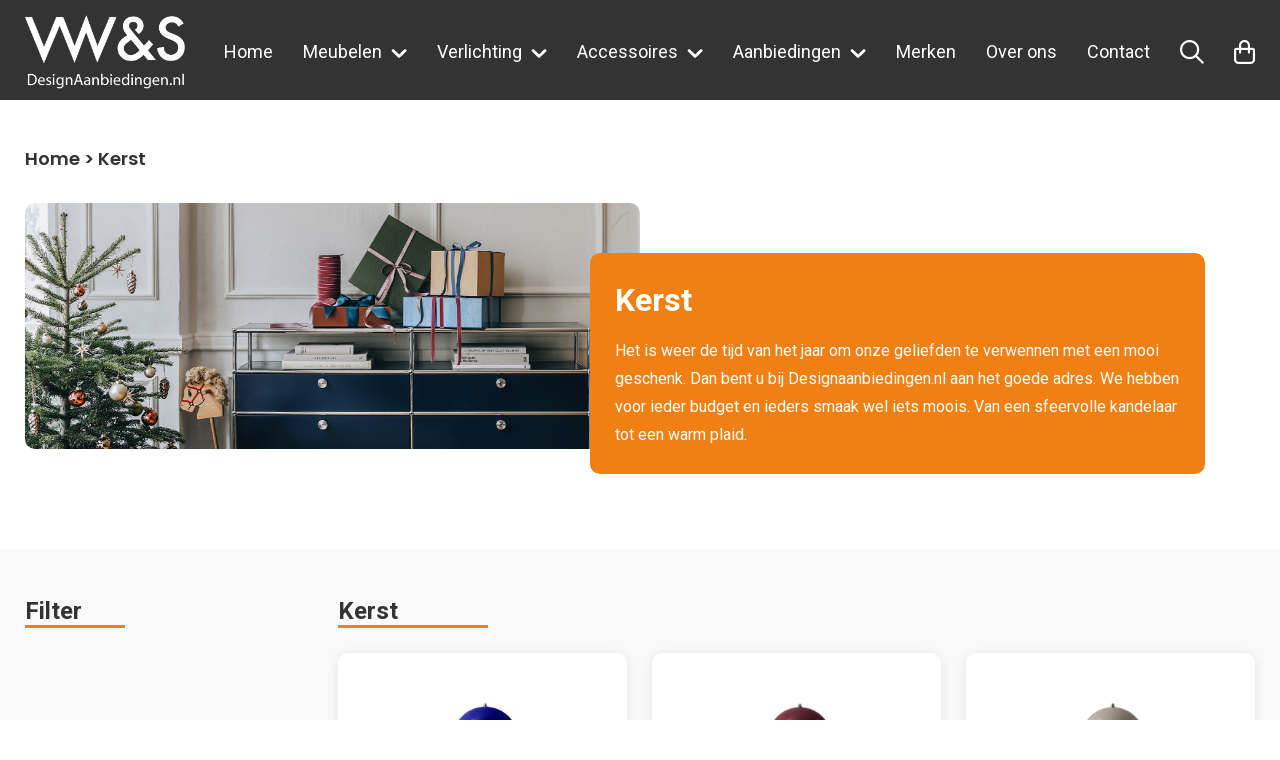

--- FILE ---
content_type: text/html; charset=UTF-8
request_url: https://designaanbiedingen.nl/product-categorie/kerst/
body_size: 20309
content:
<!DOCTYPE html>
<html>
<head>
	<meta charset="utf-8">
	<meta http-equiv="X-UA-Compatible" content="IE=edge">
	<meta name="viewport" content="width=device-width, initial-scale=1.0">
	<link rel="preconnect" href="https://fonts.googleapis.com">
	<link rel="preconnect" href="https://fonts.gstatic.com" crossorigin>
	<link href="https://fonts.googleapis.com/css2?family=Poppins:wght@400;600;700&family=Roboto:wght@300;400;500;700;900&display=swap" rel="stylesheet">
	<title>Kerst Archieven - DesignAanbiedingen.nl</title>
	<meta name='robots' content='index, follow, max-image-preview:large, max-snippet:-1, max-video-preview:-1' />

	<!-- This site is optimized with the Yoast SEO plugin v26.6 - https://yoast.com/wordpress/plugins/seo/ -->
	<link rel="canonical" href="https://designaanbiedingen.nl/product-categorie/kerst/" />
	<link rel="next" href="https://designaanbiedingen.nl/product-categorie/kerst/page/2/" />
	<meta property="og:locale" content="nl_NL" />
	<meta property="og:type" content="article" />
	<meta property="og:title" content="Kerst Archieven - DesignAanbiedingen.nl" />
	<meta property="og:url" content="https://designaanbiedingen.nl/product-categorie/kerst/" />
	<meta property="og:site_name" content="DesignAanbiedingen.nl" />
	<meta name="twitter:card" content="summary_large_image" />
	<script type="application/ld+json" class="yoast-schema-graph">{"@context":"https://schema.org","@graph":[{"@type":"CollectionPage","@id":"https://designaanbiedingen.nl/product-categorie/kerst/","url":"https://designaanbiedingen.nl/product-categorie/kerst/","name":"Kerst Archieven - DesignAanbiedingen.nl","isPartOf":{"@id":"https://designaanbiedingen.nl/#website"},"primaryImageOfPage":{"@id":"https://designaanbiedingen.nl/product-categorie/kerst/#primaryimage"},"image":{"@id":"https://designaanbiedingen.nl/product-categorie/kerst/#primaryimage"},"thumbnailUrl":"https://designaanbiedingen.nl/wp-content/uploads/2023/05/VP9-Cobalt-blue.jpg","breadcrumb":{"@id":"https://designaanbiedingen.nl/product-categorie/kerst/#breadcrumb"},"inLanguage":"nl-NL"},{"@type":"ImageObject","inLanguage":"nl-NL","@id":"https://designaanbiedingen.nl/product-categorie/kerst/#primaryimage","url":"https://designaanbiedingen.nl/wp-content/uploads/2023/05/VP9-Cobalt-blue.jpg","contentUrl":"https://designaanbiedingen.nl/wp-content/uploads/2023/05/VP9-Cobalt-blue.jpg","width":1675,"height":1535},{"@type":"BreadcrumbList","@id":"https://designaanbiedingen.nl/product-categorie/kerst/#breadcrumb","itemListElement":[{"@type":"ListItem","position":1,"name":"Home","item":"https://designaanbiedingen.nl/"},{"@type":"ListItem","position":2,"name":"Winkel","item":"https://designaanbiedingen.nl/winkel/"},{"@type":"ListItem","position":3,"name":"Kerst"}]},{"@type":"WebSite","@id":"https://designaanbiedingen.nl/#website","url":"https://designaanbiedingen.nl/","name":"DesignAanbiedingen.nl","description":"door Van Waay &amp; Soetekouw","potentialAction":[{"@type":"SearchAction","target":{"@type":"EntryPoint","urlTemplate":"https://designaanbiedingen.nl/?s={search_term_string}"},"query-input":{"@type":"PropertyValueSpecification","valueRequired":true,"valueName":"search_term_string"}}],"inLanguage":"nl-NL"}]}</script>
	<!-- / Yoast SEO plugin. -->


<link rel='dns-prefetch' href='//client.crisp.chat' />
<link rel='dns-prefetch' href='//cdn.jsdelivr.net' />
<link rel='dns-prefetch' href='//kit.fontawesome.com' />
<link rel='dns-prefetch' href='//maps.googleapis.com' />
<link rel='dns-prefetch' href='//www.googletagmanager.com' />
<link rel="alternate" type="application/rss+xml" title="DesignAanbiedingen.nl &raquo; Kerst Categorie feed" href="https://designaanbiedingen.nl/product-categorie/kerst/feed/" />
<style id='wp-img-auto-sizes-contain-inline-css' type='text/css'>
img:is([sizes=auto i],[sizes^="auto," i]){contain-intrinsic-size:3000px 1500px}
/*# sourceURL=wp-img-auto-sizes-contain-inline-css */
</style>
<style id='wp-block-library-inline-css' type='text/css'>
:root{--wp-block-synced-color:#7a00df;--wp-block-synced-color--rgb:122,0,223;--wp-bound-block-color:var(--wp-block-synced-color);--wp-editor-canvas-background:#ddd;--wp-admin-theme-color:#007cba;--wp-admin-theme-color--rgb:0,124,186;--wp-admin-theme-color-darker-10:#006ba1;--wp-admin-theme-color-darker-10--rgb:0,107,160.5;--wp-admin-theme-color-darker-20:#005a87;--wp-admin-theme-color-darker-20--rgb:0,90,135;--wp-admin-border-width-focus:2px}@media (min-resolution:192dpi){:root{--wp-admin-border-width-focus:1.5px}}.wp-element-button{cursor:pointer}:root .has-very-light-gray-background-color{background-color:#eee}:root .has-very-dark-gray-background-color{background-color:#313131}:root .has-very-light-gray-color{color:#eee}:root .has-very-dark-gray-color{color:#313131}:root .has-vivid-green-cyan-to-vivid-cyan-blue-gradient-background{background:linear-gradient(135deg,#00d084,#0693e3)}:root .has-purple-crush-gradient-background{background:linear-gradient(135deg,#34e2e4,#4721fb 50%,#ab1dfe)}:root .has-hazy-dawn-gradient-background{background:linear-gradient(135deg,#faaca8,#dad0ec)}:root .has-subdued-olive-gradient-background{background:linear-gradient(135deg,#fafae1,#67a671)}:root .has-atomic-cream-gradient-background{background:linear-gradient(135deg,#fdd79a,#004a59)}:root .has-nightshade-gradient-background{background:linear-gradient(135deg,#330968,#31cdcf)}:root .has-midnight-gradient-background{background:linear-gradient(135deg,#020381,#2874fc)}:root{--wp--preset--font-size--normal:16px;--wp--preset--font-size--huge:42px}.has-regular-font-size{font-size:1em}.has-larger-font-size{font-size:2.625em}.has-normal-font-size{font-size:var(--wp--preset--font-size--normal)}.has-huge-font-size{font-size:var(--wp--preset--font-size--huge)}.has-text-align-center{text-align:center}.has-text-align-left{text-align:left}.has-text-align-right{text-align:right}.has-fit-text{white-space:nowrap!important}#end-resizable-editor-section{display:none}.aligncenter{clear:both}.items-justified-left{justify-content:flex-start}.items-justified-center{justify-content:center}.items-justified-right{justify-content:flex-end}.items-justified-space-between{justify-content:space-between}.screen-reader-text{border:0;clip-path:inset(50%);height:1px;margin:-1px;overflow:hidden;padding:0;position:absolute;width:1px;word-wrap:normal!important}.screen-reader-text:focus{background-color:#ddd;clip-path:none;color:#444;display:block;font-size:1em;height:auto;left:5px;line-height:normal;padding:15px 23px 14px;text-decoration:none;top:5px;width:auto;z-index:100000}html :where(.has-border-color){border-style:solid}html :where([style*=border-top-color]){border-top-style:solid}html :where([style*=border-right-color]){border-right-style:solid}html :where([style*=border-bottom-color]){border-bottom-style:solid}html :where([style*=border-left-color]){border-left-style:solid}html :where([style*=border-width]){border-style:solid}html :where([style*=border-top-width]){border-top-style:solid}html :where([style*=border-right-width]){border-right-style:solid}html :where([style*=border-bottom-width]){border-bottom-style:solid}html :where([style*=border-left-width]){border-left-style:solid}html :where(img[class*=wp-image-]){height:auto;max-width:100%}:where(figure){margin:0 0 1em}html :where(.is-position-sticky){--wp-admin--admin-bar--position-offset:var(--wp-admin--admin-bar--height,0px)}@media screen and (max-width:600px){html :where(.is-position-sticky){--wp-admin--admin-bar--position-offset:0px}}

/*# sourceURL=wp-block-library-inline-css */
</style><link rel='stylesheet' id='wc-blocks-style-css' href='https://designaanbiedingen.nl/wp-content/plugins/woocommerce/assets/client/blocks/wc-blocks.css?ver=wc-10.4.3' type='text/css' media='all' />
<style id='global-styles-inline-css' type='text/css'>
:root{--wp--preset--aspect-ratio--square: 1;--wp--preset--aspect-ratio--4-3: 4/3;--wp--preset--aspect-ratio--3-4: 3/4;--wp--preset--aspect-ratio--3-2: 3/2;--wp--preset--aspect-ratio--2-3: 2/3;--wp--preset--aspect-ratio--16-9: 16/9;--wp--preset--aspect-ratio--9-16: 9/16;--wp--preset--color--black: #000000;--wp--preset--color--cyan-bluish-gray: #abb8c3;--wp--preset--color--white: #ffffff;--wp--preset--color--pale-pink: #f78da7;--wp--preset--color--vivid-red: #cf2e2e;--wp--preset--color--luminous-vivid-orange: #ff6900;--wp--preset--color--luminous-vivid-amber: #fcb900;--wp--preset--color--light-green-cyan: #7bdcb5;--wp--preset--color--vivid-green-cyan: #00d084;--wp--preset--color--pale-cyan-blue: #8ed1fc;--wp--preset--color--vivid-cyan-blue: #0693e3;--wp--preset--color--vivid-purple: #9b51e0;--wp--preset--gradient--vivid-cyan-blue-to-vivid-purple: linear-gradient(135deg,rgb(6,147,227) 0%,rgb(155,81,224) 100%);--wp--preset--gradient--light-green-cyan-to-vivid-green-cyan: linear-gradient(135deg,rgb(122,220,180) 0%,rgb(0,208,130) 100%);--wp--preset--gradient--luminous-vivid-amber-to-luminous-vivid-orange: linear-gradient(135deg,rgb(252,185,0) 0%,rgb(255,105,0) 100%);--wp--preset--gradient--luminous-vivid-orange-to-vivid-red: linear-gradient(135deg,rgb(255,105,0) 0%,rgb(207,46,46) 100%);--wp--preset--gradient--very-light-gray-to-cyan-bluish-gray: linear-gradient(135deg,rgb(238,238,238) 0%,rgb(169,184,195) 100%);--wp--preset--gradient--cool-to-warm-spectrum: linear-gradient(135deg,rgb(74,234,220) 0%,rgb(151,120,209) 20%,rgb(207,42,186) 40%,rgb(238,44,130) 60%,rgb(251,105,98) 80%,rgb(254,248,76) 100%);--wp--preset--gradient--blush-light-purple: linear-gradient(135deg,rgb(255,206,236) 0%,rgb(152,150,240) 100%);--wp--preset--gradient--blush-bordeaux: linear-gradient(135deg,rgb(254,205,165) 0%,rgb(254,45,45) 50%,rgb(107,0,62) 100%);--wp--preset--gradient--luminous-dusk: linear-gradient(135deg,rgb(255,203,112) 0%,rgb(199,81,192) 50%,rgb(65,88,208) 100%);--wp--preset--gradient--pale-ocean: linear-gradient(135deg,rgb(255,245,203) 0%,rgb(182,227,212) 50%,rgb(51,167,181) 100%);--wp--preset--gradient--electric-grass: linear-gradient(135deg,rgb(202,248,128) 0%,rgb(113,206,126) 100%);--wp--preset--gradient--midnight: linear-gradient(135deg,rgb(2,3,129) 0%,rgb(40,116,252) 100%);--wp--preset--font-size--small: 13px;--wp--preset--font-size--medium: 20px;--wp--preset--font-size--large: 36px;--wp--preset--font-size--x-large: 42px;--wp--preset--spacing--20: 0.44rem;--wp--preset--spacing--30: 0.67rem;--wp--preset--spacing--40: 1rem;--wp--preset--spacing--50: 1.5rem;--wp--preset--spacing--60: 2.25rem;--wp--preset--spacing--70: 3.38rem;--wp--preset--spacing--80: 5.06rem;--wp--preset--shadow--natural: 6px 6px 9px rgba(0, 0, 0, 0.2);--wp--preset--shadow--deep: 12px 12px 50px rgba(0, 0, 0, 0.4);--wp--preset--shadow--sharp: 6px 6px 0px rgba(0, 0, 0, 0.2);--wp--preset--shadow--outlined: 6px 6px 0px -3px rgb(255, 255, 255), 6px 6px rgb(0, 0, 0);--wp--preset--shadow--crisp: 6px 6px 0px rgb(0, 0, 0);}:where(.is-layout-flex){gap: 0.5em;}:where(.is-layout-grid){gap: 0.5em;}body .is-layout-flex{display: flex;}.is-layout-flex{flex-wrap: wrap;align-items: center;}.is-layout-flex > :is(*, div){margin: 0;}body .is-layout-grid{display: grid;}.is-layout-grid > :is(*, div){margin: 0;}:where(.wp-block-columns.is-layout-flex){gap: 2em;}:where(.wp-block-columns.is-layout-grid){gap: 2em;}:where(.wp-block-post-template.is-layout-flex){gap: 1.25em;}:where(.wp-block-post-template.is-layout-grid){gap: 1.25em;}.has-black-color{color: var(--wp--preset--color--black) !important;}.has-cyan-bluish-gray-color{color: var(--wp--preset--color--cyan-bluish-gray) !important;}.has-white-color{color: var(--wp--preset--color--white) !important;}.has-pale-pink-color{color: var(--wp--preset--color--pale-pink) !important;}.has-vivid-red-color{color: var(--wp--preset--color--vivid-red) !important;}.has-luminous-vivid-orange-color{color: var(--wp--preset--color--luminous-vivid-orange) !important;}.has-luminous-vivid-amber-color{color: var(--wp--preset--color--luminous-vivid-amber) !important;}.has-light-green-cyan-color{color: var(--wp--preset--color--light-green-cyan) !important;}.has-vivid-green-cyan-color{color: var(--wp--preset--color--vivid-green-cyan) !important;}.has-pale-cyan-blue-color{color: var(--wp--preset--color--pale-cyan-blue) !important;}.has-vivid-cyan-blue-color{color: var(--wp--preset--color--vivid-cyan-blue) !important;}.has-vivid-purple-color{color: var(--wp--preset--color--vivid-purple) !important;}.has-black-background-color{background-color: var(--wp--preset--color--black) !important;}.has-cyan-bluish-gray-background-color{background-color: var(--wp--preset--color--cyan-bluish-gray) !important;}.has-white-background-color{background-color: var(--wp--preset--color--white) !important;}.has-pale-pink-background-color{background-color: var(--wp--preset--color--pale-pink) !important;}.has-vivid-red-background-color{background-color: var(--wp--preset--color--vivid-red) !important;}.has-luminous-vivid-orange-background-color{background-color: var(--wp--preset--color--luminous-vivid-orange) !important;}.has-luminous-vivid-amber-background-color{background-color: var(--wp--preset--color--luminous-vivid-amber) !important;}.has-light-green-cyan-background-color{background-color: var(--wp--preset--color--light-green-cyan) !important;}.has-vivid-green-cyan-background-color{background-color: var(--wp--preset--color--vivid-green-cyan) !important;}.has-pale-cyan-blue-background-color{background-color: var(--wp--preset--color--pale-cyan-blue) !important;}.has-vivid-cyan-blue-background-color{background-color: var(--wp--preset--color--vivid-cyan-blue) !important;}.has-vivid-purple-background-color{background-color: var(--wp--preset--color--vivid-purple) !important;}.has-black-border-color{border-color: var(--wp--preset--color--black) !important;}.has-cyan-bluish-gray-border-color{border-color: var(--wp--preset--color--cyan-bluish-gray) !important;}.has-white-border-color{border-color: var(--wp--preset--color--white) !important;}.has-pale-pink-border-color{border-color: var(--wp--preset--color--pale-pink) !important;}.has-vivid-red-border-color{border-color: var(--wp--preset--color--vivid-red) !important;}.has-luminous-vivid-orange-border-color{border-color: var(--wp--preset--color--luminous-vivid-orange) !important;}.has-luminous-vivid-amber-border-color{border-color: var(--wp--preset--color--luminous-vivid-amber) !important;}.has-light-green-cyan-border-color{border-color: var(--wp--preset--color--light-green-cyan) !important;}.has-vivid-green-cyan-border-color{border-color: var(--wp--preset--color--vivid-green-cyan) !important;}.has-pale-cyan-blue-border-color{border-color: var(--wp--preset--color--pale-cyan-blue) !important;}.has-vivid-cyan-blue-border-color{border-color: var(--wp--preset--color--vivid-cyan-blue) !important;}.has-vivid-purple-border-color{border-color: var(--wp--preset--color--vivid-purple) !important;}.has-vivid-cyan-blue-to-vivid-purple-gradient-background{background: var(--wp--preset--gradient--vivid-cyan-blue-to-vivid-purple) !important;}.has-light-green-cyan-to-vivid-green-cyan-gradient-background{background: var(--wp--preset--gradient--light-green-cyan-to-vivid-green-cyan) !important;}.has-luminous-vivid-amber-to-luminous-vivid-orange-gradient-background{background: var(--wp--preset--gradient--luminous-vivid-amber-to-luminous-vivid-orange) !important;}.has-luminous-vivid-orange-to-vivid-red-gradient-background{background: var(--wp--preset--gradient--luminous-vivid-orange-to-vivid-red) !important;}.has-very-light-gray-to-cyan-bluish-gray-gradient-background{background: var(--wp--preset--gradient--very-light-gray-to-cyan-bluish-gray) !important;}.has-cool-to-warm-spectrum-gradient-background{background: var(--wp--preset--gradient--cool-to-warm-spectrum) !important;}.has-blush-light-purple-gradient-background{background: var(--wp--preset--gradient--blush-light-purple) !important;}.has-blush-bordeaux-gradient-background{background: var(--wp--preset--gradient--blush-bordeaux) !important;}.has-luminous-dusk-gradient-background{background: var(--wp--preset--gradient--luminous-dusk) !important;}.has-pale-ocean-gradient-background{background: var(--wp--preset--gradient--pale-ocean) !important;}.has-electric-grass-gradient-background{background: var(--wp--preset--gradient--electric-grass) !important;}.has-midnight-gradient-background{background: var(--wp--preset--gradient--midnight) !important;}.has-small-font-size{font-size: var(--wp--preset--font-size--small) !important;}.has-medium-font-size{font-size: var(--wp--preset--font-size--medium) !important;}.has-large-font-size{font-size: var(--wp--preset--font-size--large) !important;}.has-x-large-font-size{font-size: var(--wp--preset--font-size--x-large) !important;}
/*# sourceURL=global-styles-inline-css */
</style>

<style id='classic-theme-styles-inline-css' type='text/css'>
/*! This file is auto-generated */
.wp-block-button__link{color:#fff;background-color:#32373c;border-radius:9999px;box-shadow:none;text-decoration:none;padding:calc(.667em + 2px) calc(1.333em + 2px);font-size:1.125em}.wp-block-file__button{background:#32373c;color:#fff;text-decoration:none}
/*# sourceURL=/wp-includes/css/classic-themes.min.css */
</style>
<link rel='stylesheet' id='woocommerce-layout-css' href='https://designaanbiedingen.nl/wp-content/plugins/woocommerce/assets/css/woocommerce-layout.css?ver=10.4.3' type='text/css' media='all' />
<link rel='stylesheet' id='woocommerce-smallscreen-css' href='https://designaanbiedingen.nl/wp-content/plugins/woocommerce/assets/css/woocommerce-smallscreen.css?ver=10.4.3' type='text/css' media='only screen and (max-width: 768px)' />
<link rel='stylesheet' id='woocommerce-general-css' href='https://designaanbiedingen.nl/wp-content/plugins/woocommerce/assets/css/woocommerce.css?ver=10.4.3' type='text/css' media='all' />
<style id='woocommerce-inline-inline-css' type='text/css'>
.woocommerce form .form-row .required { visibility: visible; }
/*# sourceURL=woocommerce-inline-inline-css */
</style>
<link rel='stylesheet' id='woo-variation-swatches-css' href='https://designaanbiedingen.nl/wp-content/plugins/woo-variation-swatches/assets/css/frontend.min.css?ver=1764596873' type='text/css' media='all' />
<style id='woo-variation-swatches-inline-css' type='text/css'>
:root {
--wvs-tick:url("data:image/svg+xml;utf8,%3Csvg filter='drop-shadow(0px 0px 2px rgb(0 0 0 / .8))' xmlns='http://www.w3.org/2000/svg'  viewBox='0 0 30 30'%3E%3Cpath fill='none' stroke='%23ffffff' stroke-linecap='round' stroke-linejoin='round' stroke-width='4' d='M4 16L11 23 27 7'/%3E%3C/svg%3E");

--wvs-cross:url("data:image/svg+xml;utf8,%3Csvg filter='drop-shadow(0px 0px 5px rgb(255 255 255 / .6))' xmlns='http://www.w3.org/2000/svg' width='72px' height='72px' viewBox='0 0 24 24'%3E%3Cpath fill='none' stroke='%23ff0000' stroke-linecap='round' stroke-width='0.6' d='M5 5L19 19M19 5L5 19'/%3E%3C/svg%3E");
--wvs-single-product-item-width:30px;
--wvs-single-product-item-height:30px;
--wvs-single-product-item-font-size:16px}
/*# sourceURL=woo-variation-swatches-inline-css */
</style>
<link rel='stylesheet' id='child-theme-swiper-css' href='https://cdn.jsdelivr.net/npm/swiper@8/swiper-bundle.min.css?ver=6.9' type='text/css' media='all' />
<link rel='stylesheet' id='child-theme-main-css' href='https://designaanbiedingen.nl/wp-content/themes/Boilerplate-main/assets/css/app.css?ver=6.9' type='text/css' media='all' />
<script type="text/javascript" src="https://designaanbiedingen.nl/wp-includes/js/jquery/jquery.min.js?ver=3.7.1" id="jquery-core-js"></script>
<script type="text/javascript" src="https://designaanbiedingen.nl/wp-includes/js/jquery/jquery-migrate.min.js?ver=3.4.1" id="jquery-migrate-js"></script>
<script type="text/javascript" id="tp-js-js-extra">
/* <![CDATA[ */
var trustpilot_settings = {"key":"zCqLlSTdySTEkDdi","TrustpilotScriptUrl":"https://invitejs.trustpilot.com/tp.min.js","IntegrationAppUrl":"//ecommscript-integrationapp.trustpilot.com","PreviewScriptUrl":"//ecommplugins-scripts.trustpilot.com/v2.1/js/preview.min.js","PreviewCssUrl":"//ecommplugins-scripts.trustpilot.com/v2.1/css/preview.min.css","PreviewWPCssUrl":"//ecommplugins-scripts.trustpilot.com/v2.1/css/preview_wp.css","WidgetScriptUrl":"//widget.trustpilot.com/bootstrap/v5/tp.widget.bootstrap.min.js"};
//# sourceURL=tp-js-js-extra
/* ]]> */
</script>
<script type="text/javascript" src="https://designaanbiedingen.nl/wp-content/plugins/trustpilot-reviews/review/assets/js/headerScript.min.js?ver=1.0&#039; async=&#039;async" id="tp-js-js"></script>
<script type="text/javascript" src="https://designaanbiedingen.nl/wp-content/plugins/woocommerce/assets/js/jquery-blockui/jquery.blockUI.min.js?ver=2.7.0-wc.10.4.3" id="wc-jquery-blockui-js" data-wp-strategy="defer"></script>
<script type="text/javascript" id="wc-add-to-cart-js-extra">
/* <![CDATA[ */
var wc_add_to_cart_params = {"ajax_url":"/wp-admin/admin-ajax.php","wc_ajax_url":"/?wc-ajax=%%endpoint%%","i18n_view_cart":"Bekijk winkelwagen","cart_url":"https://designaanbiedingen.nl/winkelwagen/","is_cart":"","cart_redirect_after_add":"yes"};
//# sourceURL=wc-add-to-cart-js-extra
/* ]]> */
</script>
<script type="text/javascript" src="https://designaanbiedingen.nl/wp-content/plugins/woocommerce/assets/js/frontend/add-to-cart.min.js?ver=10.4.3" id="wc-add-to-cart-js" defer="defer" data-wp-strategy="defer"></script>
<script type="text/javascript" src="https://designaanbiedingen.nl/wp-content/plugins/woocommerce/assets/js/js-cookie/js.cookie.min.js?ver=2.1.4-wc.10.4.3" id="wc-js-cookie-js" defer="defer" data-wp-strategy="defer"></script>
<script type="text/javascript" id="woocommerce-js-extra">
/* <![CDATA[ */
var woocommerce_params = {"ajax_url":"/wp-admin/admin-ajax.php","wc_ajax_url":"/?wc-ajax=%%endpoint%%","i18n_password_show":"Wachtwoord weergeven","i18n_password_hide":"Wachtwoord verbergen"};
//# sourceURL=woocommerce-js-extra
/* ]]> */
</script>
<script type="text/javascript" src="https://designaanbiedingen.nl/wp-content/plugins/woocommerce/assets/js/frontend/woocommerce.min.js?ver=10.4.3" id="woocommerce-js" defer="defer" data-wp-strategy="defer"></script>
<script type="text/javascript" src="https://designaanbiedingen.nl/wp-includes/js/dist/hooks.min.js?ver=dd5603f07f9220ed27f1" id="wp-hooks-js"></script>
<script type="text/javascript" id="wpm-js-extra">
/* <![CDATA[ */
var wpm = {"ajax_url":"https://designaanbiedingen.nl/wp-admin/admin-ajax.php","root":"https://designaanbiedingen.nl/wp-json/","nonce_wp_rest":"ff10916363","nonce_ajax":"4baf2c2cae"};
//# sourceURL=wpm-js-extra
/* ]]> */
</script>
<script type="text/javascript" src="https://designaanbiedingen.nl/wp-content/plugins/woocommerce-google-adwords-conversion-tracking-tag/js/public/free/wpm-public.p1.min.js?ver=1.54.1" id="wpm-js"></script>
<link rel="https://api.w.org/" href="https://designaanbiedingen.nl/wp-json/" /><link rel="alternate" title="JSON" type="application/json" href="https://designaanbiedingen.nl/wp-json/wp/v2/product_cat/17" /><link rel="EditURI" type="application/rsd+xml" title="RSD" href="https://designaanbiedingen.nl/xmlrpc.php?rsd" />
<meta name="generator" content="Site Kit by Google 1.168.0" /><style></style><style>
                .lmp_load_more_button.br_lmp_button_settings .lmp_button:hover {
                    background-color: #9999ff!important;
                    color: #111111!important;
                }
                .lmp_load_more_button.br_lmp_prev_settings .lmp_button:hover {
                    background-color: #9999ff!important;
                    color: #111111!important;
                }li.product.lazy, .berocket_lgv_additional_data.lazy{opacity:0;}</style>
<!-- This website runs the Product Feed PRO for WooCommerce by AdTribes.io plugin - version woocommercesea_option_installed_version -->
	<noscript><style>.woocommerce-product-gallery{ opacity: 1 !important; }</style></noscript>
	
<!-- START Pixel Manager for WooCommerce -->

		<script>

			window.wpmDataLayer = window.wpmDataLayer || {};
			window.wpmDataLayer = Object.assign(window.wpmDataLayer, {"cart":{},"cart_item_keys":{},"version":{"number":"1.54.1","pro":false,"eligible_for_updates":false,"distro":"fms","beta":false,"show":true},"pixels":{"google":{"linker":{"settings":null},"user_id":false,"ads":{"conversion_ids":{"AW-757751381":"oafsCLfAkJwYENW8qekC"},"dynamic_remarketing":{"status":true,"id_type":"post_id","send_events_with_parent_ids":true},"google_business_vertical":"retail","phone_conversion_number":"","phone_conversion_label":""},"analytics":{"ga4":{"measurement_id":"G-DKCC9P6YT0","parameters":{},"mp_active":false,"debug_mode":false,"page_load_time_tracking":false},"id_type":"post_id"},"tag_id":"AW-757751381","tag_id_suppressed":[],"tag_gateway":{"measurement_path":""},"tcf_support":false,"consent_mode":{"is_active":false,"wait_for_update":500,"ads_data_redaction":false,"url_passthrough":true}}},"shop":{"list_name":"Product Category | Kerst","list_id":"product_category.kerst","page_type":"product_category","currency":"EUR","selectors":{"addToCart":[],"beginCheckout":[]},"order_duplication_prevention":true,"view_item_list_trigger":{"test_mode":false,"background_color":"green","opacity":0.5,"repeat":true,"timeout":1000,"threshold":0.8},"variations_output":true,"session_active":false},"page":{"id":6763,"title":"&#038;Tradition Flowerpot VP9 draadloze tafellamp cobalt blauw","type":"product","categories":[],"parent":{"id":0,"title":"&#038;Tradition Flowerpot VP9 draadloze tafellamp cobalt blauw","type":"product","categories":[]}},"general":{"user_logged_in":false,"scroll_tracking_thresholds":[],"page_id":6763,"exclude_domains":[],"server_2_server":{"active":false,"user_agent_exclude_patterns":[],"ip_exclude_list":[],"pageview_event_s2s":{"is_active":false,"pixels":[]}},"consent_management":{"explicit_consent":false},"lazy_load_pmw":false,"chunk_base_path":"https://designaanbiedingen.nl/wp-content/plugins/woocommerce-google-adwords-conversion-tracking-tag/js/public/free/","modules":{"load_deprecated_functions":true}}});

		</script>

		
<!-- END Pixel Manager for WooCommerce -->

<!-- Google Tag Manager snippet toegevoegd door Site Kit -->
<script type="text/javascript">
/* <![CDATA[ */

			( function( w, d, s, l, i ) {
				w[l] = w[l] || [];
				w[l].push( {'gtm.start': new Date().getTime(), event: 'gtm.js'} );
				var f = d.getElementsByTagName( s )[0],
					j = d.createElement( s ), dl = l != 'dataLayer' ? '&l=' + l : '';
				j.async = true;
				j.src = 'https://www.googletagmanager.com/gtm.js?id=' + i + dl;
				f.parentNode.insertBefore( j, f );
			} )( window, document, 'script', 'dataLayer', 'GTM-KXXNKJR' );
			
/* ]]> */
</script>

<!-- Einde Google Tag Manager snippet toegevoegd door Site Kit -->
<link rel="icon" href="https://designaanbiedingen.nl/wp-content/uploads/2022/12/cropped-868b95ab384ccadc2e0685413f5510c4_400x400-32x32.jpeg" sizes="32x32" />
<link rel="icon" href="https://designaanbiedingen.nl/wp-content/uploads/2022/12/cropped-868b95ab384ccadc2e0685413f5510c4_400x400-192x192.jpeg" sizes="192x192" />
<link rel="apple-touch-icon" href="https://designaanbiedingen.nl/wp-content/uploads/2022/12/cropped-868b95ab384ccadc2e0685413f5510c4_400x400-180x180.jpeg" />
<meta name="msapplication-TileImage" content="https://designaanbiedingen.nl/wp-content/uploads/2022/12/cropped-868b95ab384ccadc2e0685413f5510c4_400x400-270x270.jpeg" />
		<style type="text/css" id="wp-custom-css">
			.woocommerce-store-notice, p.demo_store {
	background-color: #F08013 !important;
}		</style>
		<link rel='stylesheet' id='berocket_lmp_style-css' href='https://designaanbiedingen.nl/wp-content/plugins/load-more-products-for-woocommerce/css/load_products.css?ver=1.2.3.4' type='text/css' media='all' />
</head>
<body class="archive tax-product_cat term-kerst term-17 wp-theme-Boilerplate-main theme-Boilerplate-main woocommerce woocommerce-page woocommerce-no-js woo-variation-swatches wvs-behavior-blur wvs-theme-boilerplate-main wvs-show-label wvs-tooltip">
	<div class="navbar-wrapper">
		<div class="navbar-wrapper__inner">
			<div class="navbar-wrapper__inner--logo">
				<a href="https://designaanbiedingen.nl">
					<img src="https://designaanbiedingen.nl/wp-content/uploads/2022/11/Logo-designaanbiedingen-wit.png" />
				</a>
			</div>
			<div class="navbar-wrapper__inner--right">
				<div class="navbar">
					<div class="menu-primary-container"><ul id="menu-primary" class="menu"><li id="menu-item-3333" class="menu-item menu-item-type-post_type menu-item-object-page menu-item-home menu-item-3333"><a href="https://designaanbiedingen.nl/">Home</a></li>
<li id="menu-item-3744" class="menu-item menu-item-type-taxonomy menu-item-object-product_cat menu-item-has-children has-children menu-item-3744"><a href="https://designaanbiedingen.nl/product-categorie/meubelen/">Meubelen <svg xmlns="http://www.w3.org/2000/svg" width="12" height="7" viewBox="0 0 12 7" fill="none">
<path fill-rule="evenodd" clip-rule="evenodd" d="M1.16475 0.852252C1.38442 0.632583 1.74058 0.632583 1.96025 0.852252L6.0625 4.9545L10.1648 0.852252C10.3844 0.632583 10.7406 0.632583 10.9602 0.852252C11.1799 1.07192 11.1799 1.42808 10.9602 1.64775L6.46025 6.14775C6.24058 6.36742 5.88442 6.36742 5.66475 6.14775L1.16475 1.64775C0.945083 1.42808 0.945083 1.07192 1.16475 0.852252Z" fill="white" stroke="white" stroke-linecap="round" stroke-linejoin="round"></path>
</svg></a>
<ul class="sub-menu">
	<li id="menu-item-5588" class="menu-item menu-item-type-custom menu-item-object-custom menu-item-5588"><a href="/product-categorie/meubelen/banken/">Banken</a></li>
	<li id="menu-item-5591" class="menu-item menu-item-type-custom menu-item-object-custom menu-item-5591"><a href="/product-categorie/meubelen/fauteuils">Fauteuils</a></li>
	<li id="menu-item-5594" class="menu-item menu-item-type-custom menu-item-object-custom menu-item-has-children has-children menu-item-5594"><a href="/product-categorie/meubelen/tafels">Tafels <svg xmlns="http://www.w3.org/2000/svg" width="12" height="7" viewBox="0 0 12 7" fill="none">
<path fill-rule="evenodd" clip-rule="evenodd" d="M1.16475 0.852252C1.38442 0.632583 1.74058 0.632583 1.96025 0.852252L6.0625 4.9545L10.1648 0.852252C10.3844 0.632583 10.7406 0.632583 10.9602 0.852252C11.1799 1.07192 11.1799 1.42808 10.9602 1.64775L6.46025 6.14775C6.24058 6.36742 5.88442 6.36742 5.66475 6.14775L1.16475 1.64775C0.945083 1.42808 0.945083 1.07192 1.16475 0.852252Z" fill="white" stroke="white" stroke-linecap="round" stroke-linejoin="round"></path>
</svg></a>
	<ul class="sub-menu">
		<li id="menu-item-10571" class="menu-item menu-item-type-taxonomy menu-item-object-product_cat menu-item-10571"><a href="https://designaanbiedingen.nl/product-categorie/meubelen/tafels/eettafels-design/">Eettafels</a></li>
		<li id="menu-item-7091" class="menu-item menu-item-type-taxonomy menu-item-object-product_cat menu-item-7091"><a href="https://designaanbiedingen.nl/product-categorie/meubelen/tafels/salontafels/">Salontafels</a></li>
		<li id="menu-item-7090" class="menu-item menu-item-type-taxonomy menu-item-object-product_cat menu-item-7090"><a href="https://designaanbiedingen.nl/product-categorie/meubelen/tafels/bijzettafels-design/">Bijzettafels</a></li>
	</ul>
</li>
	<li id="menu-item-5590" class="menu-item menu-item-type-custom menu-item-object-custom menu-item-5590"><a href="/product-categorie/meubelen/stoelen">Stoelen</a></li>
	<li id="menu-item-5592" class="menu-item menu-item-type-custom menu-item-object-custom menu-item-5592"><a href="/product-categorie/meubelen/kasten">Kasten</a></li>
</ul>
</li>
<li id="menu-item-3745" class="menu-item menu-item-type-taxonomy menu-item-object-product_cat menu-item-has-children has-children menu-item-3745"><a href="https://designaanbiedingen.nl/product-categorie/verlichting/">Verlichting <svg xmlns="http://www.w3.org/2000/svg" width="12" height="7" viewBox="0 0 12 7" fill="none">
<path fill-rule="evenodd" clip-rule="evenodd" d="M1.16475 0.852252C1.38442 0.632583 1.74058 0.632583 1.96025 0.852252L6.0625 4.9545L10.1648 0.852252C10.3844 0.632583 10.7406 0.632583 10.9602 0.852252C11.1799 1.07192 11.1799 1.42808 10.9602 1.64775L6.46025 6.14775C6.24058 6.36742 5.88442 6.36742 5.66475 6.14775L1.16475 1.64775C0.945083 1.42808 0.945083 1.07192 1.16475 0.852252Z" fill="white" stroke="white" stroke-linecap="round" stroke-linejoin="round"></path>
</svg></a>
<ul class="sub-menu">
	<li id="menu-item-5595" class="menu-item menu-item-type-custom menu-item-object-custom menu-item-5595"><a href="/product-categorie/verlichting/vloerlampen">Vloerlampen</a></li>
	<li id="menu-item-5596" class="menu-item menu-item-type-custom menu-item-object-custom menu-item-5596"><a href="/product-categorie/verlichting/tafellampen">Tafellampen</a></li>
	<li id="menu-item-5597" class="menu-item menu-item-type-custom menu-item-object-custom menu-item-5597"><a href="/product-categorie/verlichting/hanglampen">Hanglampen</a></li>
	<li id="menu-item-5598" class="menu-item menu-item-type-custom menu-item-object-custom menu-item-5598"><a href="/product-categorie/verlichting/wandlampen">Wandlampen</a></li>
	<li id="menu-item-5599" class="menu-item menu-item-type-custom menu-item-object-custom menu-item-5599"><a href="/product-categorie/verlichting/plafondlampen">Plafondlampen</a></li>
	<li id="menu-item-5600" class="menu-item menu-item-type-custom menu-item-object-custom menu-item-5600"><a href="/product-categorie/verlichting/draadloze-verlichting/">Draadloze lampen</a></li>
</ul>
</li>
<li id="menu-item-3746" class="menu-item menu-item-type-taxonomy menu-item-object-product_cat menu-item-has-children has-children menu-item-3746"><a href="https://designaanbiedingen.nl/product-categorie/accessoires/">Accessoires <svg xmlns="http://www.w3.org/2000/svg" width="12" height="7" viewBox="0 0 12 7" fill="none">
<path fill-rule="evenodd" clip-rule="evenodd" d="M1.16475 0.852252C1.38442 0.632583 1.74058 0.632583 1.96025 0.852252L6.0625 4.9545L10.1648 0.852252C10.3844 0.632583 10.7406 0.632583 10.9602 0.852252C11.1799 1.07192 11.1799 1.42808 10.9602 1.64775L6.46025 6.14775C6.24058 6.36742 5.88442 6.36742 5.66475 6.14775L1.16475 1.64775C0.945083 1.42808 0.945083 1.07192 1.16475 0.852252Z" fill="white" stroke="white" stroke-linecap="round" stroke-linejoin="round"></path>
</svg></a>
<ul class="sub-menu">
	<li id="menu-item-5601" class="menu-item menu-item-type-custom menu-item-object-custom menu-item-has-children has-children menu-item-5601"><a href="/product-categorie/accessoires/vws-only/">VW&#038;S Only <svg xmlns="http://www.w3.org/2000/svg" width="12" height="7" viewBox="0 0 12 7" fill="none">
<path fill-rule="evenodd" clip-rule="evenodd" d="M1.16475 0.852252C1.38442 0.632583 1.74058 0.632583 1.96025 0.852252L6.0625 4.9545L10.1648 0.852252C10.3844 0.632583 10.7406 0.632583 10.9602 0.852252C11.1799 1.07192 11.1799 1.42808 10.9602 1.64775L6.46025 6.14775C6.24058 6.36742 5.88442 6.36742 5.66475 6.14775L1.16475 1.64775C0.945083 1.42808 0.945083 1.07192 1.16475 0.852252Z" fill="white" stroke="white" stroke-linecap="round" stroke-linejoin="round"></path>
</svg></a>
	<ul class="sub-menu">
		<li id="menu-item-5602" class="menu-item menu-item-type-custom menu-item-object-custom menu-item-5602"><a href="/product-categorie/accessoires/vws-only/vws-geurlijn">VW&#038;S Geurlijn</a></li>
	</ul>
</li>
	<li id="menu-item-5607" class="menu-item menu-item-type-custom menu-item-object-custom menu-item-5607"><a href="https://designaanbiedingen.nl/product-categorie/accessoires/design-klokken/">Klokken</a></li>
	<li id="menu-item-5606" class="menu-item menu-item-type-custom menu-item-object-custom menu-item-5606"><a href="/product-categorie/accessoires/kandelaar">Kandelaars</a></li>
	<li id="menu-item-5608" class="menu-item menu-item-type-custom menu-item-object-custom menu-item-has-children has-children menu-item-5608"><a href="/product-categorie/accessoires/kussens-plaids">Kussens &#038; Plaids <svg xmlns="http://www.w3.org/2000/svg" width="12" height="7" viewBox="0 0 12 7" fill="none">
<path fill-rule="evenodd" clip-rule="evenodd" d="M1.16475 0.852252C1.38442 0.632583 1.74058 0.632583 1.96025 0.852252L6.0625 4.9545L10.1648 0.852252C10.3844 0.632583 10.7406 0.632583 10.9602 0.852252C11.1799 1.07192 11.1799 1.42808 10.9602 1.64775L6.46025 6.14775C6.24058 6.36742 5.88442 6.36742 5.66475 6.14775L1.16475 1.64775C0.945083 1.42808 0.945083 1.07192 1.16475 0.852252Z" fill="white" stroke="white" stroke-linecap="round" stroke-linejoin="round"></path>
</svg></a>
	<ul class="sub-menu">
		<li id="menu-item-7539" class="menu-item menu-item-type-taxonomy menu-item-object-product_cat menu-item-7539"><a href="https://designaanbiedingen.nl/product-categorie/accessoires/kussens-plaids/roros-tweed/">Røros Tweed</a></li>
		<li id="menu-item-7494" class="menu-item menu-item-type-taxonomy menu-item-object-product_cat menu-item-7494"><a href="https://designaanbiedingen.nl/product-categorie/accessoires/jules-pansu/">Jules Pansu</a></li>
	</ul>
</li>
	<li id="menu-item-5609" class="menu-item menu-item-type-custom menu-item-object-custom menu-item-5609"><a href="/product-categorie/accessoires/mobiles">Mobiles</a></li>
	<li id="menu-item-6625" class="menu-item menu-item-type-taxonomy menu-item-object-product_cat menu-item-has-children has-children menu-item-6625"><a href="https://designaanbiedingen.nl/product-categorie/opbergers/">Opbergen <svg xmlns="http://www.w3.org/2000/svg" width="12" height="7" viewBox="0 0 12 7" fill="none">
<path fill-rule="evenodd" clip-rule="evenodd" d="M1.16475 0.852252C1.38442 0.632583 1.74058 0.632583 1.96025 0.852252L6.0625 4.9545L10.1648 0.852252C10.3844 0.632583 10.7406 0.632583 10.9602 0.852252C11.1799 1.07192 11.1799 1.42808 10.9602 1.64775L6.46025 6.14775C6.24058 6.36742 5.88442 6.36742 5.66475 6.14775L1.16475 1.64775C0.945083 1.42808 0.945083 1.07192 1.16475 0.852252Z" fill="white" stroke="white" stroke-linecap="round" stroke-linejoin="round"></path>
</svg></a>
	<ul class="sub-menu">
		<li id="menu-item-6549" class="menu-item menu-item-type-taxonomy menu-item-object-product_cat menu-item-6549"><a href="https://designaanbiedingen.nl/product-categorie/accessoires/notabag/">Notabag</a></li>
	</ul>
</li>
	<li id="menu-item-5610" class="menu-item menu-item-type-custom menu-item-object-custom menu-item-has-children has-children menu-item-5610"><a href="/product-categorie/accessoires/playful-design">Playful design <svg xmlns="http://www.w3.org/2000/svg" width="12" height="7" viewBox="0 0 12 7" fill="none">
<path fill-rule="evenodd" clip-rule="evenodd" d="M1.16475 0.852252C1.38442 0.632583 1.74058 0.632583 1.96025 0.852252L6.0625 4.9545L10.1648 0.852252C10.3844 0.632583 10.7406 0.632583 10.9602 0.852252C11.1799 1.07192 11.1799 1.42808 10.9602 1.64775L6.46025 6.14775C6.24058 6.36742 5.88442 6.36742 5.66475 6.14775L1.16475 1.64775C0.945083 1.42808 0.945083 1.07192 1.16475 0.852252Z" fill="white" stroke="white" stroke-linecap="round" stroke-linejoin="round"></path>
</svg></a>
	<ul class="sub-menu">
		<li id="menu-item-7349" class="menu-item menu-item-type-taxonomy menu-item-object-product_cat menu-item-7349"><a href="https://designaanbiedingen.nl/product-categorie/merk/ikonic/">Ikonic</a></li>
		<li id="menu-item-6591" class="menu-item menu-item-type-taxonomy menu-item-object-product_cat menu-item-6591"><a href="https://designaanbiedingen.nl/product-categorie/merk/play-forever/">Play Forever</a></li>
	</ul>
</li>
	<li id="menu-item-5611" class="menu-item menu-item-type-custom menu-item-object-custom menu-item-has-children has-children menu-item-5611"><a href="/product-categorie/accessoires/vazen">Vazen <svg xmlns="http://www.w3.org/2000/svg" width="12" height="7" viewBox="0 0 12 7" fill="none">
<path fill-rule="evenodd" clip-rule="evenodd" d="M1.16475 0.852252C1.38442 0.632583 1.74058 0.632583 1.96025 0.852252L6.0625 4.9545L10.1648 0.852252C10.3844 0.632583 10.7406 0.632583 10.9602 0.852252C11.1799 1.07192 11.1799 1.42808 10.9602 1.64775L6.46025 6.14775C6.24058 6.36742 5.88442 6.36742 5.66475 6.14775L1.16475 1.64775C0.945083 1.42808 0.945083 1.07192 1.16475 0.852252Z" fill="white" stroke="white" stroke-linecap="round" stroke-linejoin="round"></path>
</svg></a>
	<ul class="sub-menu">
		<li id="menu-item-9544" class="menu-item menu-item-type-taxonomy menu-item-object-product_cat menu-item-9544"><a href="https://designaanbiedingen.nl/product-categorie/merk/ichendorf/">Ichendorf</a></li>
	</ul>
</li>
	<li id="menu-item-5612" class="menu-item menu-item-type-custom menu-item-object-custom menu-item-5612"><a href="/product-categorie/accessoires/zwitscherbox">Zwitscherbox</a></li>
</ul>
</li>
<li id="menu-item-5521" class="menu-item menu-item-type-post_type menu-item-object-page menu-item-has-children has-children menu-item-5521"><a href="https://designaanbiedingen.nl/aanbiedingen/">Aanbiedingen <svg xmlns="http://www.w3.org/2000/svg" width="12" height="7" viewBox="0 0 12 7" fill="none">
<path fill-rule="evenodd" clip-rule="evenodd" d="M1.16475 0.852252C1.38442 0.632583 1.74058 0.632583 1.96025 0.852252L6.0625 4.9545L10.1648 0.852252C10.3844 0.632583 10.7406 0.632583 10.9602 0.852252C11.1799 1.07192 11.1799 1.42808 10.9602 1.64775L6.46025 6.14775C6.24058 6.36742 5.88442 6.36742 5.66475 6.14775L1.16475 1.64775C0.945083 1.42808 0.945083 1.07192 1.16475 0.852252Z" fill="white" stroke="white" stroke-linecap="round" stroke-linejoin="round"></path>
</svg></a>
<ul class="sub-menu">
	<li id="menu-item-7095" class="menu-item menu-item-type-taxonomy menu-item-object-product_cat menu-item-7095"><a href="https://designaanbiedingen.nl/product-categorie/outlet/">Outlet</a></li>
	<li id="menu-item-7096" class="menu-item menu-item-type-taxonomy menu-item-object-product_cat menu-item-7096"><a href="https://designaanbiedingen.nl/product-categorie/aanbieding/">Aanbieding</a></li>
</ul>
</li>
<li id="menu-item-7086" class="menu-item menu-item-type-post_type menu-item-object-page menu-item-7086"><a href="https://designaanbiedingen.nl/merken/">Merken</a></li>
<li id="menu-item-7049" class="menu-item menu-item-type-post_type menu-item-object-page menu-item-7049"><a href="https://designaanbiedingen.nl/over-ons/">Over ons</a></li>
<li id="menu-item-3747" class="menu-item menu-item-type-post_type menu-item-object-page menu-item-3747"><a href="https://designaanbiedingen.nl/contact/">Contact</a></li>
</ul></div>				</div>
				<div class="icons">
					<ul>
						<li><a class="search" href="https://designaanbiedingen.nl/zoeken"><i class="fa-regular fa-magnifying-glass"></i></a></li>
						<li><a href="https://designaanbiedingen.nl/winkelwagen/" class="shopping-cart"><i class="fa-regular fa-bag-shopping"></i></a></li>
						<li><div class="hamburger"><svg xmlns="http://www.w3.org/2000/svg" width="21" height="18" viewBox="0 0 21 18" fill="none">
					<path d="M20.4375 2.8125H0.5625C0.1875 2.8125 0 2.625 0 2.25V0.75C0 0.375 0.1875 0.1875 0.5625 0.1875H20.4375C20.8125 0.1875 21 0.375 21 0.75V2.25C21 2.625 20.8125 2.8125 20.4375 2.8125ZM20.4375 10.3125H0.5625C0.1875 10.3125 0 10.125 0 9.75V8.25C0 7.875 0.1875 7.6875 0.5625 7.6875H20.4375C20.8125 7.6875 21 7.875 21 8.25V9.75C21 10.125 20.8125 10.3125 20.4375 10.3125ZM20.4375 17.8125H0.5625C0.1875 17.8125 0 17.625 0 17.25V15.75C0 15.375 0.1875 15.1875 0.5625 15.1875H20.4375C20.8125 15.1875 21 15.375 21 15.75V17.25C21 17.625 20.8125 17.8125 20.4375 17.8125Z" fill="#FFFFFF"/>
				</svg></div></li>
					</ul>
				</div>
			</div>
		</div>
	</div><section class="wrapper">
	<div class="wrapper__inner">
							<div class="wrapper__inner--top">
				<div class="title">
					<nav class="woocommerce-breadcrumb" aria-label="Breadcrumb"><a href="https://designaanbiedingen.nl">Home</a> &gt; Kerst</nav>	                	                				</div>
													<div class="merk-content">
						<div class="merk-content__inner">
							<div class="merk-content__inner--left">
								<img class="main" src="https://designaanbiedingen.nl/wp-content/uploads/2024/12/smow-weihnachtsservice-2022-01.jpg" />
															</div>
							<div class="merk-content__inner--right">
								<div class="inner">
									<h2>Kerst</h2>
<p>Het is weer de tijd van het jaar om onze geliefden te verwennen met een mooi geschenk. Dan bent u bij Designaanbiedingen.nl aan het goede adres. We hebben voor ieder budget en ieders smaak wel iets moois. Van een sfeervolle kandelaar tot een warm plaid.</p>
								</div>
							</div>
						</div>
					</div>
							</div>
				<div class="wrapper__inner--content">
			<div class="inner">
									<div class="inner__sidebar">
						<h3>Filter</h3>
						<div id="block-7" class="widget widget_block"><p><div class="facetwp-facet facetwp-facet-price_slider facetwp-type-checkboxes" data-name="price_slider" data-type="checkboxes"></div></p>
</div>					</div>
								<div class="inner__content">
					
			
				<h1 class="page-title">Kerst</h1>

			
			
			
				<div class="facetwp-template"><div class="woocommerce-notices-wrapper"></div>
				<ul class="products columns-3">

															<!--fwp-loop-->
						<li class="product type-product post-6763 status-publish first outofstock product_cat-draadloze-verlichting product_cat-kerst product_cat-lente-kriebels product_cat-moederdag product_cat-najaars-favorieten product_cat-nieuw product_cat-populaire-cadeaus product_cat-tafellampen product_cat-vaderdag product_cat-verlichting product_cat-verner-panton product_cat-zin-in-zomer has-post-thumbnail taxable shipping-taxable purchasable product-type-simple">
	<a href="https://designaanbiedingen.nl/product/tradition-flowerpot-vp9-draadloze-tafellamp-cobalt-blauw/" class="woocommerce-LoopProduct-link woocommerce-loop-product__link">        <div class="image-wrapper">
    <img width="300" height="275" src="https://designaanbiedingen.nl/wp-content/uploads/2023/05/VP9-Cobalt-blue-300x275.jpg" class="attachment-woocommerce_thumbnail size-woocommerce_thumbnail" alt="&amp;Tradition Flowerpot VP9 draadloze tafellamp cobalt blauw" decoding="async" fetchpriority="high" srcset="https://designaanbiedingen.nl/wp-content/uploads/2023/05/VP9-Cobalt-blue-300x275.jpg 300w, https://designaanbiedingen.nl/wp-content/uploads/2023/05/VP9-Cobalt-blue-1024x938.jpg 1024w, https://designaanbiedingen.nl/wp-content/uploads/2023/05/VP9-Cobalt-blue-768x704.jpg 768w, https://designaanbiedingen.nl/wp-content/uploads/2023/05/VP9-Cobalt-blue-1536x1408.jpg 1536w, https://designaanbiedingen.nl/wp-content/uploads/2023/05/VP9-Cobalt-blue-600x550.jpg 600w, https://designaanbiedingen.nl/wp-content/uploads/2023/05/VP9-Cobalt-blue.jpg 1675w" sizes="(max-width: 300px) 100vw, 300px" />        </div>
            <div class="content-wrapper">
    <h2 class="woocommerce-loop-product__title">&#038;Tradition Flowerpot VP9 draadloze tafellamp cobalt blauw</h2>
	<span class="price"><span class="woocommerce-Price-amount amount"><bdi><span class="woocommerce-Price-currencySymbol">&euro;</span>191,00</bdi></span></span>
        <p class="delivery"><span class="circle gray"></span> <span class="text">Uitverkocht</span></p>
            <div class="description">
            De Flowerpot lamp is een design klassieker van Verner Panton, ...        </div>
            <div class="link">
            <span>Bekijken <i class="fa-regular fa-arrow-right"></i></span>
        </div>
            </div>
    </a>			<input type="hidden" class="wpmProductId" data-id="6763">
					<script>
			(window.wpmDataLayer = window.wpmDataLayer || {}).products                = window.wpmDataLayer.products || {};
			window.wpmDataLayer.products[6763] = {"id":"6763","sku":"","price":191,"brand":"","quantity":1,"dyn_r_ids":{"post_id":"6763","sku":6763,"gpf":"woocommerce_gpf_6763","gla":"gla_6763"},"is_variable":false,"type":"simple","name":"&Tradition Flowerpot VP9 draadloze tafellamp cobalt blauw","category":["Draadloze verlichting","Kerst","Lente kriebels","Moederdag","Najaars favorieten","Nieuw","Populaire cadeaus","Tafellampen","Vaderdag","Verlichting","Verner Panton","Zin in zomer"],"is_variation":false};
					window.pmw_product_position = window.pmw_product_position || 1;
		window.wpmDataLayer.products[6763]['position'] = window.pmw_product_position++;
				</script>
		</li>
																	<li class="product type-product post-6766 status-publish outofstock product_cat-draadloze-verlichting product_cat-kerst product_cat-lente-kriebels product_cat-moederdag product_cat-najaars-favorieten product_cat-nieuw product_cat-populaire-cadeaus product_cat-tafellampen product_cat-vaderdag product_cat-verlichting product_cat-verner-panton product_cat-zin-in-zomer has-post-thumbnail taxable shipping-taxable purchasable product-type-simple">
	<a href="https://designaanbiedingen.nl/product/tradition-flowerpot-vp9-draadloze-tafellamp-dark-plum/" class="woocommerce-LoopProduct-link woocommerce-loop-product__link">        <div class="image-wrapper">
    <img width="300" height="275" src="https://designaanbiedingen.nl/wp-content/uploads/2023/05/VP9-Dark-Plum-300x275.jpg" class="attachment-woocommerce_thumbnail size-woocommerce_thumbnail" alt="&amp;Tradition Flowerpot VP9 draadloze tafellamp dark plum" decoding="async" srcset="https://designaanbiedingen.nl/wp-content/uploads/2023/05/VP9-Dark-Plum-300x275.jpg 300w, https://designaanbiedingen.nl/wp-content/uploads/2023/05/VP9-Dark-Plum-1024x938.jpg 1024w, https://designaanbiedingen.nl/wp-content/uploads/2023/05/VP9-Dark-Plum-768x704.jpg 768w, https://designaanbiedingen.nl/wp-content/uploads/2023/05/VP9-Dark-Plum-1536x1408.jpg 1536w, https://designaanbiedingen.nl/wp-content/uploads/2023/05/VP9-Dark-Plum-600x550.jpg 600w, https://designaanbiedingen.nl/wp-content/uploads/2023/05/VP9-Dark-Plum.jpg 1675w" sizes="(max-width: 300px) 100vw, 300px" />        </div>
            <div class="content-wrapper">
    <h2 class="woocommerce-loop-product__title">&#038;Tradition Flowerpot VP9 draadloze tafellamp dark plum</h2>
	<span class="price"><span class="woocommerce-Price-amount amount"><bdi><span class="woocommerce-Price-currencySymbol">&euro;</span>191,00</bdi></span></span>
        <p class="delivery"><span class="circle gray"></span> <span class="text">Uitverkocht</span></p>
            <div class="description">
            De Flowerpot lamp is een design klassieker van Verner Panton, ...        </div>
            <div class="link">
            <span>Bekijken <i class="fa-regular fa-arrow-right"></i></span>
        </div>
            </div>
    </a>			<input type="hidden" class="wpmProductId" data-id="6766">
					<script>
			(window.wpmDataLayer = window.wpmDataLayer || {}).products                = window.wpmDataLayer.products || {};
			window.wpmDataLayer.products[6766] = {"id":"6766","sku":"","price":191,"brand":"","quantity":1,"dyn_r_ids":{"post_id":"6766","sku":6766,"gpf":"woocommerce_gpf_6766","gla":"gla_6766"},"is_variable":false,"type":"simple","name":"&Tradition Flowerpot VP9 draadloze tafellamp dark plum","category":["Draadloze verlichting","Kerst","Lente kriebels","Moederdag","Najaars favorieten","Nieuw","Populaire cadeaus","Tafellampen","Vaderdag","Verlichting","Verner Panton","Zin in zomer"],"is_variation":false};
					window.pmw_product_position = window.pmw_product_position || 1;
		window.wpmDataLayer.products[6766]['position'] = window.pmw_product_position++;
				</script>
		</li>
																	<li class="product type-product post-6347 status-publish last instock product_cat-draadloze-verlichting product_cat-kerst product_cat-lente-kriebels product_cat-moederdag product_cat-nieuw product_cat-populaire-cadeaus product_cat-tafellampen product_cat-vaderdag product_cat-verlichting product_cat-verner-panton product_cat-zin-in-zomer has-post-thumbnail taxable shipping-taxable purchasable product-type-simple">
	<a href="https://designaanbiedingen.nl/product/tradition-flowerpot-vp9-tafellamp-grey/" class="woocommerce-LoopProduct-link woocommerce-loop-product__link">        <div class="image-wrapper">
    <img width="300" height="275" src="https://designaanbiedingen.nl/wp-content/uploads/2023/03/flowerpot-vp9-grey-beige-p-1-e1679408270294-300x275.png" class="attachment-woocommerce_thumbnail size-woocommerce_thumbnail" alt="&amp;Tradition Flowerpot VP9 draadloze tafellamp grey" decoding="async" srcset="https://designaanbiedingen.nl/wp-content/uploads/2023/03/flowerpot-vp9-grey-beige-p-1-e1679408270294-300x275.png 300w, https://designaanbiedingen.nl/wp-content/uploads/2023/03/flowerpot-vp9-grey-beige-p-1-e1679408270294-1024x938.png 1024w, https://designaanbiedingen.nl/wp-content/uploads/2023/03/flowerpot-vp9-grey-beige-p-1-e1679408270294-768x704.png 768w, https://designaanbiedingen.nl/wp-content/uploads/2023/03/flowerpot-vp9-grey-beige-p-1-e1679408270294-1536x1408.png 1536w, https://designaanbiedingen.nl/wp-content/uploads/2023/03/flowerpot-vp9-grey-beige-p-1-e1679408270294-600x550.png 600w, https://designaanbiedingen.nl/wp-content/uploads/2023/03/flowerpot-vp9-grey-beige-p-1-e1679408270294.png 1675w" sizes="(max-width: 300px) 100vw, 300px" />        </div>
            <div class="content-wrapper">
    <h2 class="woocommerce-loop-product__title">&#038;Tradition Flowerpot VP9 draadloze tafellamp grey</h2>
	<span class="price"><span class="woocommerce-Price-amount amount"><bdi><span class="woocommerce-Price-currencySymbol">&euro;</span>191,00</bdi></span></span>
        <p class="delivery"><span class="circle green"></span> <span class="text">Levertijd: op voorraad 1 - 5 dagen</span></p>
            <div class="description">
            De Flowerpot lamp is een design klassieker van Verner Panton, ...        </div>
            <div class="link">
            <span>Bekijken <i class="fa-regular fa-arrow-right"></i></span>
        </div>
            </div>
    </a>			<input type="hidden" class="wpmProductId" data-id="6347">
					<script>
			(window.wpmDataLayer = window.wpmDataLayer || {}).products                = window.wpmDataLayer.products || {};
			window.wpmDataLayer.products[6347] = {"id":"6347","sku":"","price":191,"brand":"","quantity":1,"dyn_r_ids":{"post_id":"6347","sku":6347,"gpf":"woocommerce_gpf_6347","gla":"gla_6347"},"is_variable":false,"type":"simple","name":"&Tradition Flowerpot VP9 draadloze tafellamp grey","category":["Draadloze verlichting","Kerst","Lente kriebels","Moederdag","Nieuw","Populaire cadeaus","Tafellampen","Vaderdag","Verlichting","Verner Panton","Zin in zomer"],"is_variation":false};
					window.pmw_product_position = window.pmw_product_position || 1;
		window.wpmDataLayer.products[6347]['position'] = window.pmw_product_position++;
				</script>
		</li>
																	<li class="product type-product post-6333 status-publish first instock product_cat-draadloze-verlichting product_cat-kerst product_cat-lente-kriebels product_cat-moederdag product_cat-nieuw product_cat-populaire-cadeaus product_cat-tafellampen product_cat-vaderdag product_cat-verlichting product_cat-verner-panton product_cat-zin-in-zomer has-post-thumbnail taxable shipping-taxable purchasable product-type-simple">
	<a href="https://designaanbiedingen.nl/product/tradition-flowerpot-vp9-tafellamp-matt-black/" class="woocommerce-LoopProduct-link woocommerce-loop-product__link">        <div class="image-wrapper">
    <img width="300" height="193" src="https://designaanbiedingen.nl/wp-content/uploads/2023/03/VP9_Black-300x193.jpg" class="attachment-woocommerce_thumbnail size-woocommerce_thumbnail" alt="&amp;Tradition Flowerpot VP9 draadloze tafellamp matt black" decoding="async" loading="lazy" srcset="https://designaanbiedingen.nl/wp-content/uploads/2023/03/VP9_Black-300x193.jpg 300w, https://designaanbiedingen.nl/wp-content/uploads/2023/03/VP9_Black-1024x658.jpg 1024w, https://designaanbiedingen.nl/wp-content/uploads/2023/03/VP9_Black-768x494.jpg 768w, https://designaanbiedingen.nl/wp-content/uploads/2023/03/VP9_Black-600x386.jpg 600w, https://designaanbiedingen.nl/wp-content/uploads/2023/03/VP9_Black.jpg 1500w" sizes="auto, (max-width: 300px) 100vw, 300px" />        </div>
            <div class="content-wrapper">
    <h2 class="woocommerce-loop-product__title">&#038;Tradition Flowerpot VP9 draadloze tafellamp matt black</h2>
	<span class="price"><span class="woocommerce-Price-amount amount"><bdi><span class="woocommerce-Price-currencySymbol">&euro;</span>191,00</bdi></span></span>
        <p class="delivery"><span class="circle green"></span> <span class="text">Levertijd: op voorraad 1 - 5 dagen</span></p>
            <div class="description">
            De Flowerpot lamp is een design klassieker van Verner Panton, ...        </div>
            <div class="link">
            <span>Bekijken <i class="fa-regular fa-arrow-right"></i></span>
        </div>
            </div>
    </a>			<input type="hidden" class="wpmProductId" data-id="6333">
					<script>
			(window.wpmDataLayer = window.wpmDataLayer || {}).products                = window.wpmDataLayer.products || {};
			window.wpmDataLayer.products[6333] = {"id":"6333","sku":"","price":191,"brand":"","quantity":1,"dyn_r_ids":{"post_id":"6333","sku":6333,"gpf":"woocommerce_gpf_6333","gla":"gla_6333"},"is_variable":false,"type":"simple","name":"&Tradition Flowerpot VP9 draadloze tafellamp matt black","category":["Draadloze verlichting","Kerst","Lente kriebels","Moederdag","Nieuw","Populaire cadeaus","Tafellampen","Vaderdag","Verlichting","Verner Panton","Zin in zomer"],"is_variation":false};
					window.pmw_product_position = window.pmw_product_position || 1;
		window.wpmDataLayer.products[6333]['position'] = window.pmw_product_position++;
				</script>
		</li>
																	<li class="product type-product post-6340 status-publish outofstock product_cat-draadloze-verlichting product_cat-kerst product_cat-lente-kriebels product_cat-moederdag product_cat-nieuw product_cat-populaire-cadeaus product_cat-tafellampen product_cat-vaderdag product_cat-verlichting product_cat-verner-panton product_cat-zin-in-zomer has-post-thumbnail taxable shipping-taxable purchasable product-type-simple">
	<a href="https://designaanbiedingen.nl/product/tradition-flowerpot-vp9-tafellamp-mustard/" class="woocommerce-LoopProduct-link woocommerce-loop-product__link">        <div class="image-wrapper">
    <img width="300" height="193" src="https://designaanbiedingen.nl/wp-content/uploads/2023/03/VP9_Yellow-300x193.jpg" class="attachment-woocommerce_thumbnail size-woocommerce_thumbnail" alt="&amp;Tradition Flowerpot VP9 draadloze tafellamp mustard" decoding="async" loading="lazy" srcset="https://designaanbiedingen.nl/wp-content/uploads/2023/03/VP9_Yellow-300x193.jpg 300w, https://designaanbiedingen.nl/wp-content/uploads/2023/03/VP9_Yellow-1024x658.jpg 1024w, https://designaanbiedingen.nl/wp-content/uploads/2023/03/VP9_Yellow-768x494.jpg 768w, https://designaanbiedingen.nl/wp-content/uploads/2023/03/VP9_Yellow-600x386.jpg 600w, https://designaanbiedingen.nl/wp-content/uploads/2023/03/VP9_Yellow.jpg 1500w" sizes="auto, (max-width: 300px) 100vw, 300px" />        </div>
            <div class="content-wrapper">
    <h2 class="woocommerce-loop-product__title">&#038;Tradition Flowerpot VP9 draadloze tafellamp mustard</h2>
	<span class="price"><span class="woocommerce-Price-amount amount"><bdi><span class="woocommerce-Price-currencySymbol">&euro;</span>191,00</bdi></span></span>
        <p class="delivery"><span class="circle gray"></span> <span class="text">Uitverkocht</span></p>
            <div class="description">
            De Flowerpot lamp is een design klassieker van Verner Panton, ...        </div>
            <div class="link">
            <span>Bekijken <i class="fa-regular fa-arrow-right"></i></span>
        </div>
            </div>
    </a>			<input type="hidden" class="wpmProductId" data-id="6340">
					<script>
			(window.wpmDataLayer = window.wpmDataLayer || {}).products                = window.wpmDataLayer.products || {};
			window.wpmDataLayer.products[6340] = {"id":"6340","sku":"","price":191,"brand":"","quantity":1,"dyn_r_ids":{"post_id":"6340","sku":6340,"gpf":"woocommerce_gpf_6340","gla":"gla_6340"},"is_variable":false,"type":"simple","name":"&Tradition Flowerpot VP9 draadloze tafellamp mustard","category":["Draadloze verlichting","Kerst","Lente kriebels","Moederdag","Nieuw","Populaire cadeaus","Tafellampen","Vaderdag","Verlichting","Verner Panton","Zin in zomer"],"is_variation":false};
					window.pmw_product_position = window.pmw_product_position || 1;
		window.wpmDataLayer.products[6340]['position'] = window.pmw_product_position++;
				</script>
		</li>
																	<li class="product type-product post-6761 status-publish last instock product_cat-draadloze-verlichting product_cat-kerst product_cat-lente-kriebels product_cat-moederdag product_cat-najaars-favorieten product_cat-nieuw product_cat-populaire-cadeaus product_cat-tafellampen product_cat-vaderdag product_cat-verlichting product_cat-verner-panton product_cat-zin-in-zomer has-post-thumbnail taxable shipping-taxable purchasable product-type-simple">
	<a href="https://designaanbiedingen.nl/product/tradition-flowerpot-vp9-tafellamp-red/" class="woocommerce-LoopProduct-link woocommerce-loop-product__link">        <div class="image-wrapper">
    <img width="300" height="275" src="https://designaanbiedingen.nl/wp-content/uploads/2023/03/VP9-Vermilion-Red-300x275.jpg" class="attachment-woocommerce_thumbnail size-woocommerce_thumbnail" alt="&amp;Tradition Flowerpot VP9 draadloze tafellamp red" decoding="async" loading="lazy" srcset="https://designaanbiedingen.nl/wp-content/uploads/2023/03/VP9-Vermilion-Red-300x275.jpg 300w, https://designaanbiedingen.nl/wp-content/uploads/2023/03/VP9-Vermilion-Red-1024x938.jpg 1024w, https://designaanbiedingen.nl/wp-content/uploads/2023/03/VP9-Vermilion-Red-768x704.jpg 768w, https://designaanbiedingen.nl/wp-content/uploads/2023/03/VP9-Vermilion-Red-1536x1408.jpg 1536w, https://designaanbiedingen.nl/wp-content/uploads/2023/03/VP9-Vermilion-Red-600x550.jpg 600w, https://designaanbiedingen.nl/wp-content/uploads/2023/03/VP9-Vermilion-Red.jpg 1675w" sizes="auto, (max-width: 300px) 100vw, 300px" />        </div>
            <div class="content-wrapper">
    <h2 class="woocommerce-loop-product__title">&#038;Tradition Flowerpot VP9 draadloze tafellamp red</h2>
	<span class="price"><span class="woocommerce-Price-amount amount"><bdi><span class="woocommerce-Price-currencySymbol">&euro;</span>191,00</bdi></span></span>
        <p class="delivery"><span class="circle green"></span> <span class="text">Levertijd: op voorraad 1 - 5 dagen</span></p>
            <div class="description">
            De Flowerpot lamp is een design klassieker van Verner Panton, ...        </div>
            <div class="link">
            <span>Bekijken <i class="fa-regular fa-arrow-right"></i></span>
        </div>
            </div>
    </a>			<input type="hidden" class="wpmProductId" data-id="6761">
					<script>
			(window.wpmDataLayer = window.wpmDataLayer || {}).products                = window.wpmDataLayer.products || {};
			window.wpmDataLayer.products[6761] = {"id":"6761","sku":"","price":191,"brand":"","quantity":1,"dyn_r_ids":{"post_id":"6761","sku":6761,"gpf":"woocommerce_gpf_6761","gla":"gla_6761"},"is_variable":false,"type":"simple","name":"&Tradition Flowerpot VP9 draadloze tafellamp red","category":["Draadloze verlichting","Kerst","Lente kriebels","Moederdag","Najaars favorieten","Nieuw","Populaire cadeaus","Tafellampen","Vaderdag","Verlichting","Verner Panton","Zin in zomer"],"is_variation":false};
					window.pmw_product_position = window.pmw_product_position || 1;
		window.wpmDataLayer.products[6761]['position'] = window.pmw_product_position++;
				</script>
		</li>
																	<li class="product type-product post-6344 status-publish first instock product_cat-draadloze-verlichting product_cat-kerst product_cat-lente-kriebels product_cat-moederdag product_cat-nieuw product_cat-populaire-cadeaus product_cat-tafellampen product_cat-vaderdag product_cat-verlichting product_cat-verner-panton product_cat-zin-in-zomer has-post-thumbnail taxable shipping-taxable purchasable product-type-simple">
	<a href="https://designaanbiedingen.nl/product/tradition-flowerpot-vp9-tafellamp-white/" class="woocommerce-LoopProduct-link woocommerce-loop-product__link">        <div class="image-wrapper">
    <img width="300" height="320" src="https://designaanbiedingen.nl/wp-content/uploads/2023/03/flowerpot-vp9-white-p-e1679407929756-300x320.png" class="attachment-woocommerce_thumbnail size-woocommerce_thumbnail" alt="&amp;Tradition Flowerpot VP9 draadloze tafellamp white" decoding="async" loading="lazy" srcset="https://designaanbiedingen.nl/wp-content/uploads/2023/03/flowerpot-vp9-white-p-e1679407929756-300x320.png 300w, https://designaanbiedingen.nl/wp-content/uploads/2023/03/flowerpot-vp9-white-p-e1679407929756-281x300.png 281w, https://designaanbiedingen.nl/wp-content/uploads/2023/03/flowerpot-vp9-white-p-e1679407929756-959x1024.png 959w, https://designaanbiedingen.nl/wp-content/uploads/2023/03/flowerpot-vp9-white-p-e1679407929756-768x820.png 768w, https://designaanbiedingen.nl/wp-content/uploads/2023/03/flowerpot-vp9-white-p-e1679407929756-600x641.png 600w, https://designaanbiedingen.nl/wp-content/uploads/2023/03/flowerpot-vp9-white-p-e1679407929756.png 1336w" sizes="auto, (max-width: 300px) 100vw, 300px" />        </div>
            <div class="content-wrapper">
    <h2 class="woocommerce-loop-product__title">&#038;Tradition Flowerpot VP9 draadloze tafellamp white</h2>
	<span class="price"><span class="woocommerce-Price-amount amount"><bdi><span class="woocommerce-Price-currencySymbol">&euro;</span>191,00</bdi></span></span>
        <p class="delivery"><span class="circle green"></span> <span class="text">Levertijd: op voorraad 1 - 5 dagen</span></p>
            <div class="description">
            De Flowerpot lamp is een design klassieker van Verner Panton, ...        </div>
            <div class="link">
            <span>Bekijken <i class="fa-regular fa-arrow-right"></i></span>
        </div>
            </div>
    </a>			<input type="hidden" class="wpmProductId" data-id="6344">
					<script>
			(window.wpmDataLayer = window.wpmDataLayer || {}).products                = window.wpmDataLayer.products || {};
			window.wpmDataLayer.products[6344] = {"id":"6344","sku":"","price":191,"brand":"","quantity":1,"dyn_r_ids":{"post_id":"6344","sku":6344,"gpf":"woocommerce_gpf_6344","gla":"gla_6344"},"is_variable":false,"type":"simple","name":"&Tradition Flowerpot VP9 draadloze tafellamp white","category":["Draadloze verlichting","Kerst","Lente kriebels","Moederdag","Nieuw","Populaire cadeaus","Tafellampen","Vaderdag","Verlichting","Verner Panton","Zin in zomer"],"is_variation":false};
					window.pmw_product_position = window.pmw_product_position || 1;
		window.wpmDataLayer.products[6344]['position'] = window.pmw_product_position++;
				</script>
		</li>
																	<li class="product type-product post-6106 status-publish instock product_cat-accessoires product_cat-kerst product_cat-moederdag product_cat-najaars-favorieten product_cat-valentijnsdag has-post-thumbnail taxable shipping-taxable purchasable product-type-simple">
	<a href="https://designaanbiedingen.nl/product/101cph-cobra-kandelaar-zwart/" class="woocommerce-LoopProduct-link woocommerce-loop-product__link">        <div class="image-wrapper">
    <img width="300" height="300" src="https://designaanbiedingen.nl/wp-content/uploads/2023/03/COBRA1-wit-300x300.jpg" class="attachment-woocommerce_thumbnail size-woocommerce_thumbnail" alt="101CPH Cobra kandelaar zwart" decoding="async" loading="lazy" srcset="https://designaanbiedingen.nl/wp-content/uploads/2023/03/COBRA1-wit-300x300.jpg 300w, https://designaanbiedingen.nl/wp-content/uploads/2023/03/COBRA1-wit-1024x1024.jpg 1024w, https://designaanbiedingen.nl/wp-content/uploads/2023/03/COBRA1-wit-150x150.jpg 150w, https://designaanbiedingen.nl/wp-content/uploads/2023/03/COBRA1-wit-768x768.jpg 768w, https://designaanbiedingen.nl/wp-content/uploads/2023/03/COBRA1-wit-600x600.jpg 600w, https://designaanbiedingen.nl/wp-content/uploads/2023/03/COBRA1-wit-100x100.jpg 100w, https://designaanbiedingen.nl/wp-content/uploads/2023/03/COBRA1-wit-50x50.jpg 50w, https://designaanbiedingen.nl/wp-content/uploads/2023/03/COBRA1-wit.jpg 1512w" sizes="auto, (max-width: 300px) 100vw, 300px" />        </div>
            <div class="content-wrapper">
    <h2 class="woocommerce-loop-product__title">101CPH Cobra kandelaar zwart</h2>
	<span class="price"><span class="woocommerce-Price-amount amount"><bdi><span class="woocommerce-Price-currencySymbol">&euro;</span>99,00</bdi></span></span>
        <p class="delivery"><span class="circle green"></span> <span class="text">Levertijd: op voorraad 1 - 5 dagen</span></p>
            <div class="description">
                    </div>
            <div class="link">
            <span>Bekijken <i class="fa-regular fa-arrow-right"></i></span>
        </div>
            </div>
    </a>			<input type="hidden" class="wpmProductId" data-id="6106">
					<script>
			(window.wpmDataLayer = window.wpmDataLayer || {}).products                = window.wpmDataLayer.products || {};
			window.wpmDataLayer.products[6106] = {"id":"6106","sku":"","price":99,"brand":"","quantity":1,"dyn_r_ids":{"post_id":"6106","sku":6106,"gpf":"woocommerce_gpf_6106","gla":"gla_6106"},"is_variable":false,"type":"simple","name":"101CPH Cobra kandelaar zwart","category":["Accessoires","Kerst","Moederdag","Najaars favorieten","Valentijnsdag"],"is_variation":false};
					window.pmw_product_position = window.pmw_product_position || 1;
		window.wpmDataLayer.products[6106]['position'] = window.pmw_product_position++;
				</script>
		</li>
																	<li class="product type-product post-6158 status-publish last instock product_cat-accessoires product_cat-kerst product_cat-moederdag product_cat-najaars-favorieten product_cat-valentijnsdag product_cat-vazen has-post-thumbnail taxable shipping-taxable purchasable product-type-simple">
	<a href="https://designaanbiedingen.nl/product/101cph-duck-pot-coffee/" class="woocommerce-LoopProduct-link woocommerce-loop-product__link">        <div class="image-wrapper">
    <img width="300" height="299" src="https://designaanbiedingen.nl/wp-content/uploads/2023/03/dddsv-wit-300x299.jpg" class="attachment-woocommerce_thumbnail size-woocommerce_thumbnail" alt="101CPH Duck Pot Coffee" decoding="async" loading="lazy" srcset="https://designaanbiedingen.nl/wp-content/uploads/2023/03/dddsv-wit-300x299.jpg 300w, https://designaanbiedingen.nl/wp-content/uploads/2023/03/dddsv-wit-150x150.jpg 150w, https://designaanbiedingen.nl/wp-content/uploads/2023/03/dddsv-wit-768x765.jpg 768w, https://designaanbiedingen.nl/wp-content/uploads/2023/03/dddsv-wit-600x597.jpg 600w, https://designaanbiedingen.nl/wp-content/uploads/2023/03/dddsv-wit-100x100.jpg 100w, https://designaanbiedingen.nl/wp-content/uploads/2023/03/dddsv-wit-50x50.jpg 50w, https://designaanbiedingen.nl/wp-content/uploads/2023/03/dddsv-wit.jpg 913w" sizes="auto, (max-width: 300px) 100vw, 300px" />        </div>
            <div class="content-wrapper">
    <h2 class="woocommerce-loop-product__title">101CPH Duck Pot Coffee</h2>
	<span class="price"><span class="woocommerce-Price-amount amount"><bdi><span class="woocommerce-Price-currencySymbol">&euro;</span>109,00</bdi></span></span>
        <p class="delivery"><span class="circle green"></span> <span class="text">Levertijd: op voorraad 1 - 5 dagen</span></p>
            <div class="description">
            
        </div>
            <div class="link">
            <span>Bekijken <i class="fa-regular fa-arrow-right"></i></span>
        </div>
            </div>
    </a>			<input type="hidden" class="wpmProductId" data-id="6158">
					<script>
			(window.wpmDataLayer = window.wpmDataLayer || {}).products                = window.wpmDataLayer.products || {};
			window.wpmDataLayer.products[6158] = {"id":"6158","sku":"","price":109,"brand":"","quantity":1,"dyn_r_ids":{"post_id":"6158","sku":6158,"gpf":"woocommerce_gpf_6158","gla":"gla_6158"},"is_variable":false,"type":"simple","name":"101CPH Duck Pot Coffee","category":["Accessoires","Kerst","Moederdag","Najaars favorieten","Valentijnsdag","Vazen"],"is_variation":false};
					window.pmw_product_position = window.pmw_product_position || 1;
		window.wpmDataLayer.products[6158]['position'] = window.pmw_product_position++;
				</script>
		</li>
																	<li class="product type-product post-6168 status-publish first instock product_cat-accessoires product_cat-kerst product_cat-moederdag product_cat-najaars-favorieten product_cat-valentijnsdag product_cat-vazen has-post-thumbnail taxable shipping-taxable purchasable product-type-simple">
	<a href="https://designaanbiedingen.nl/product/101cph-duck-vase-slim-coffee/" class="woocommerce-LoopProduct-link woocommerce-loop-product__link">        <div class="image-wrapper">
    <img width="300" height="297" src="https://designaanbiedingen.nl/wp-content/uploads/2023/03/z-z-z-wit-300x297.jpg" class="attachment-woocommerce_thumbnail size-woocommerce_thumbnail" alt="101CPH Duck Vase Slim Coffee" decoding="async" loading="lazy" srcset="https://designaanbiedingen.nl/wp-content/uploads/2023/03/z-z-z-wit-300x297.jpg 300w, https://designaanbiedingen.nl/wp-content/uploads/2023/03/z-z-z-wit-150x150.jpg 150w, https://designaanbiedingen.nl/wp-content/uploads/2023/03/z-z-z-wit-768x761.jpg 768w, https://designaanbiedingen.nl/wp-content/uploads/2023/03/z-z-z-wit-600x595.jpg 600w, https://designaanbiedingen.nl/wp-content/uploads/2023/03/z-z-z-wit-100x100.jpg 100w, https://designaanbiedingen.nl/wp-content/uploads/2023/03/z-z-z-wit-50x50.jpg 50w, https://designaanbiedingen.nl/wp-content/uploads/2023/03/z-z-z-wit.jpg 911w" sizes="auto, (max-width: 300px) 100vw, 300px" />        </div>
            <div class="content-wrapper">
    <h2 class="woocommerce-loop-product__title">101CPH Duck Vase Slim Coffee</h2>
	<span class="price"><span class="woocommerce-Price-amount amount"><bdi><span class="woocommerce-Price-currencySymbol">&euro;</span>119,00</bdi></span></span>
        <p class="delivery"><span class="circle green"></span> <span class="text">Levertijd: op voorraad 1 - 5 dagen</span></p>
            <div class="description">
            
        </div>
            <div class="link">
            <span>Bekijken <i class="fa-regular fa-arrow-right"></i></span>
        </div>
            </div>
    </a>			<input type="hidden" class="wpmProductId" data-id="6168">
					<script>
			(window.wpmDataLayer = window.wpmDataLayer || {}).products                = window.wpmDataLayer.products || {};
			window.wpmDataLayer.products[6168] = {"id":"6168","sku":"","price":119,"brand":"","quantity":1,"dyn_r_ids":{"post_id":"6168","sku":6168,"gpf":"woocommerce_gpf_6168","gla":"gla_6168"},"is_variable":false,"type":"simple","name":"101CPH Duck Vase Slim Coffee","category":["Accessoires","Kerst","Moederdag","Najaars favorieten","Valentijnsdag","Vazen"],"is_variation":false};
					window.pmw_product_position = window.pmw_product_position || 1;
		window.wpmDataLayer.products[6168]['position'] = window.pmw_product_position++;
				</script>
		</li>
																	<li class="product type-product post-6147 status-publish instock product_cat-accessoires product_cat-kerst product_cat-moederdag product_cat-najaars-favorieten product_cat-valentijnsdag product_cat-vazen has-post-thumbnail taxable shipping-taxable purchasable product-type-simple">
	<a href="https://designaanbiedingen.nl/product/101cph-offset-vaas-big-donker-grijs/" class="woocommerce-LoopProduct-link woocommerce-loop-product__link">        <div class="image-wrapper">
    <img width="300" height="300" src="https://designaanbiedingen.nl/wp-content/uploads/2023/03/dd-wit-300x300.jpg" class="attachment-woocommerce_thumbnail size-woocommerce_thumbnail" alt="101CPH Offset Vaas Big Donker Grijs" decoding="async" loading="lazy" srcset="https://designaanbiedingen.nl/wp-content/uploads/2023/03/dd-wit-300x300.jpg 300w, https://designaanbiedingen.nl/wp-content/uploads/2023/03/dd-wit-150x150.jpg 150w, https://designaanbiedingen.nl/wp-content/uploads/2023/03/dd-wit-768x768.jpg 768w, https://designaanbiedingen.nl/wp-content/uploads/2023/03/dd-wit-600x600.jpg 600w, https://designaanbiedingen.nl/wp-content/uploads/2023/03/dd-wit-100x100.jpg 100w, https://designaanbiedingen.nl/wp-content/uploads/2023/03/dd-wit-50x50.jpg 50w, https://designaanbiedingen.nl/wp-content/uploads/2023/03/dd-wit.jpg 911w" sizes="auto, (max-width: 300px) 100vw, 300px" />        </div>
            <div class="content-wrapper">
    <h2 class="woocommerce-loop-product__title">101CPH Offset Vaas Big Donker Grijs</h2>
	<span class="price"><span class="woocommerce-Price-amount amount"><bdi><span class="woocommerce-Price-currencySymbol">&euro;</span>399,00</bdi></span></span>
        <p class="delivery"><span class="circle green"></span> <span class="text">Levertijd: op voorraad 1 - 5 dagen</span></p>
            <div class="description">
                    </div>
            <div class="link">
            <span>Bekijken <i class="fa-regular fa-arrow-right"></i></span>
        </div>
            </div>
    </a>			<input type="hidden" class="wpmProductId" data-id="6147">
					<script>
			(window.wpmDataLayer = window.wpmDataLayer || {}).products                = window.wpmDataLayer.products || {};
			window.wpmDataLayer.products[6147] = {"id":"6147","sku":"","price":399,"brand":"","quantity":1,"dyn_r_ids":{"post_id":"6147","sku":6147,"gpf":"woocommerce_gpf_6147","gla":"gla_6147"},"is_variable":false,"type":"simple","name":"101CPH Offset Vaas Big Donker Grijs","category":["Accessoires","Kerst","Moederdag","Najaars favorieten","Valentijnsdag","Vazen"],"is_variation":false};
					window.pmw_product_position = window.pmw_product_position || 1;
		window.wpmDataLayer.products[6147]['position'] = window.pmw_product_position++;
				</script>
		</li>
																	<li class="product type-product post-6152 status-publish last instock product_cat-accessoires product_cat-kerst product_cat-moederdag product_cat-najaars-favorieten product_cat-valentijnsdag product_cat-vazen has-post-thumbnail taxable shipping-taxable purchasable product-type-simple">
	<a href="https://designaanbiedingen.nl/product/101cph-sphere-vaas-vierkant-coffee/" class="woocommerce-LoopProduct-link woocommerce-loop-product__link">        <div class="image-wrapper">
    <img width="300" height="335" src="https://designaanbiedingen.nl/wp-content/uploads/2023/03/aa-wit-e1679145304810-300x335.jpg" class="attachment-woocommerce_thumbnail size-woocommerce_thumbnail" alt="101CPH Sphere Vaas vierkant Coffee" decoding="async" loading="lazy" srcset="https://designaanbiedingen.nl/wp-content/uploads/2023/03/aa-wit-e1679145304810-300x335.jpg 300w, https://designaanbiedingen.nl/wp-content/uploads/2023/03/aa-wit-e1679145304810-269x300.jpg 269w, https://designaanbiedingen.nl/wp-content/uploads/2023/03/aa-wit-e1679145304810-600x670.jpg 600w, https://designaanbiedingen.nl/wp-content/uploads/2023/03/aa-wit-e1679145304810.jpg 734w" sizes="auto, (max-width: 300px) 100vw, 300px" />        </div>
            <div class="content-wrapper">
    <h2 class="woocommerce-loop-product__title">101CPH Sphere Vaas vierkant Coffee</h2>
	<span class="price"><span class="woocommerce-Price-amount amount"><bdi><span class="woocommerce-Price-currencySymbol">&euro;</span>169,00</bdi></span></span>
        <p class="delivery"><span class="circle green"></span> <span class="text">Levertijd: op voorraad 1 - 5 dagen</span></p>
            <div class="description">
            
        </div>
            <div class="link">
            <span>Bekijken <i class="fa-regular fa-arrow-right"></i></span>
        </div>
            </div>
    </a>			<input type="hidden" class="wpmProductId" data-id="6152">
					<script>
			(window.wpmDataLayer = window.wpmDataLayer || {}).products                = window.wpmDataLayer.products || {};
			window.wpmDataLayer.products[6152] = {"id":"6152","sku":"","price":169,"brand":"","quantity":1,"dyn_r_ids":{"post_id":"6152","sku":6152,"gpf":"woocommerce_gpf_6152","gla":"gla_6152"},"is_variable":false,"type":"simple","name":"101CPH Sphere Vaas vierkant Coffee","category":["Accessoires","Kerst","Moederdag","Najaars favorieten","Valentijnsdag","Vazen"],"is_variation":false};
					window.pmw_product_position = window.pmw_product_position || 1;
		window.wpmDataLayer.products[6152]['position'] = window.pmw_product_position++;
				</script>
		</li>
																	<li class="product type-product post-2143 status-publish first instock product_cat-accessoires product_cat-kerst product_cat-moederdag product_cat-nieuw product_cat-populaire-cadeaus product_cat-vaderdag product_cat-valentijnsdag has-post-thumbnail taxable shipping-taxable purchasable product-type-variable">
	<a href="https://designaanbiedingen.nl/product/acrylic-magnetic-fotolijst/" class="woocommerce-LoopProduct-link woocommerce-loop-product__link">        <div class="image-wrapper">
    <img width="300" height="193" src="https://designaanbiedingen.nl/wp-content/uploads/2022/10/Acrylic-13x18-1-300x193.jpg" class="attachment-woocommerce_thumbnail size-woocommerce_thumbnail" alt="Acrylic magnetic fotolijst" decoding="async" loading="lazy" srcset="https://designaanbiedingen.nl/wp-content/uploads/2022/10/Acrylic-13x18-1-300x193.jpg 300w, https://designaanbiedingen.nl/wp-content/uploads/2022/10/Acrylic-13x18-1-600x386.jpg 600w, https://designaanbiedingen.nl/wp-content/uploads/2022/10/Acrylic-13x18-1-1024x658.jpg 1024w, https://designaanbiedingen.nl/wp-content/uploads/2022/10/Acrylic-13x18-1-768x494.jpg 768w, https://designaanbiedingen.nl/wp-content/uploads/2022/10/Acrylic-13x18-1.jpg 1500w" sizes="auto, (max-width: 300px) 100vw, 300px" />        </div>
            <div class="content-wrapper">
    <h2 class="woocommerce-loop-product__title">Acrylic magnetic fotolijst</h2>
	<span class="price"><span class="woocommerce-Price-amount amount" aria-hidden="true"><bdi><span class="woocommerce-Price-currencySymbol">&euro;</span>34,50</bdi></span> <span aria-hidden="true">-</span> <span class="woocommerce-Price-amount amount" aria-hidden="true"><bdi><span class="woocommerce-Price-currencySymbol">&euro;</span>60,00</bdi></span><span class="screen-reader-text">Prijsklasse: &euro;34,50 tot &euro;60,00</span></span>
        <p class="delivery"><span class="circle green"></span> <span class="text">Levertijd: op voorraad 1 - 5 dagen</span></p>
            <div class="description">
            De Acrylic Magnetic fotolijsten bewaren de mooiste foto's tus ...        </div>
            <div class="link">
            <span>Bekijken <i class="fa-regular fa-arrow-right"></i></span>
        </div>
            </div>
    </a>			<input type="hidden" class="wpmProductId" data-id="2143">
					<script>
			(window.wpmDataLayer = window.wpmDataLayer || {}).products                = window.wpmDataLayer.products || {};
			window.wpmDataLayer.products[2143] = {"id":"2143","sku":"","price":34.5,"brand":"","quantity":1,"dyn_r_ids":{"post_id":"2143","sku":2143,"gpf":"woocommerce_gpf_2143","gla":"gla_2143"},"is_variable":true,"type":"variable","name":"Acrylic magnetic fotolijst","category":["Accessoires","Kerst","Moederdag","Nieuw","Populaire cadeaus","Vaderdag","Valentijnsdag"],"is_variation":false};
					window.pmw_product_position = window.pmw_product_position || 1;
		window.wpmDataLayer.products[2143]['position'] = window.pmw_product_position++;
				</script>
		</li>
																	<li class="product type-product post-1496 status-publish instock product_cat-accessoires product_cat-kerst product_cat-kids product_cat-lente-kriebels product_cat-populaire-cadeaus has-post-thumbnail taxable shipping-taxable purchasable product-type-simple">
	<a href="https://designaanbiedingen.nl/product/bambi-chair-eo-denmark-kinderkruk/" class="woocommerce-LoopProduct-link woocommerce-loop-product__link">        <div class="image-wrapper">
    <img width="300" height="193" src="https://designaanbiedingen.nl/wp-content/uploads/2022/10/bambi-chair-300x193.jpg" class="attachment-woocommerce_thumbnail size-woocommerce_thumbnail" alt="Bambi chair" decoding="async" loading="lazy" srcset="https://designaanbiedingen.nl/wp-content/uploads/2022/10/bambi-chair-300x193.jpg 300w, https://designaanbiedingen.nl/wp-content/uploads/2022/10/bambi-chair-600x386.jpg 600w, https://designaanbiedingen.nl/wp-content/uploads/2022/10/bambi-chair-1024x658.jpg 1024w, https://designaanbiedingen.nl/wp-content/uploads/2022/10/bambi-chair-768x494.jpg 768w, https://designaanbiedingen.nl/wp-content/uploads/2022/10/bambi-chair.jpg 1500w" sizes="auto, (max-width: 300px) 100vw, 300px" />        </div>
            <div class="content-wrapper">
    <h2 class="woocommerce-loop-product__title">Bambi chair</h2>
	<span class="price"><span class="woocommerce-Price-amount amount"><bdi><span class="woocommerce-Price-currencySymbol">&euro;</span>339,00</bdi></span></span>
        <p class="delivery"><span class="circle gray"></span> <span class="text">Uitverkocht</span></p>
            <div class="description">
            Dit kinderkrukje in de vorm van een hertje is bijna té schatt ...        </div>
            <div class="link">
            <span>Bekijken <i class="fa-regular fa-arrow-right"></i></span>
        </div>
            </div>
    </a>			<input type="hidden" class="wpmProductId" data-id="1496">
					<script>
			(window.wpmDataLayer = window.wpmDataLayer || {}).products                = window.wpmDataLayer.products || {};
			window.wpmDataLayer.products[1496] = {"id":"1496","sku":"","price":339,"brand":"","quantity":1,"dyn_r_ids":{"post_id":"1496","sku":1496,"gpf":"woocommerce_gpf_1496","gla":"gla_1496"},"is_variable":false,"type":"simple","name":"Bambi chair","category":["Accessoires","Kerst","Kids","Lente kriebels","Populaire cadeaus"],"is_variation":false};
					window.pmw_product_position = window.pmw_product_position || 1;
		window.wpmDataLayer.products[1496]['position'] = window.pmw_product_position++;
				</script>
		</li>
																	<li class="product type-product post-2146 status-publish last instock product_cat-accessoires product_cat-kerst product_cat-moederdag product_cat-nieuw product_cat-populaire-cadeaus product_cat-vaderdag product_cat-valentijnsdag has-post-thumbnail taxable shipping-taxable purchasable product-type-variable">
	<a href="https://designaanbiedingen.nl/product/block-frame-fotolijst/" class="woocommerce-LoopProduct-link woocommerce-loop-product__link">        <div class="image-wrapper">
    <img width="300" height="193" src="https://designaanbiedingen.nl/wp-content/uploads/2022/10/Block-frame-13x18cm-300x193.jpg" class="attachment-woocommerce_thumbnail size-woocommerce_thumbnail" alt="Block frame fotolijst" decoding="async" loading="lazy" srcset="https://designaanbiedingen.nl/wp-content/uploads/2022/10/Block-frame-13x18cm-300x193.jpg 300w, https://designaanbiedingen.nl/wp-content/uploads/2022/10/Block-frame-13x18cm-600x386.jpg 600w, https://designaanbiedingen.nl/wp-content/uploads/2022/10/Block-frame-13x18cm-1024x658.jpg 1024w, https://designaanbiedingen.nl/wp-content/uploads/2022/10/Block-frame-13x18cm-768x494.jpg 768w, https://designaanbiedingen.nl/wp-content/uploads/2022/10/Block-frame-13x18cm.jpg 1500w" sizes="auto, (max-width: 300px) 100vw, 300px" />        </div>
            <div class="content-wrapper">
    <h2 class="woocommerce-loop-product__title">Block frame fotolijst</h2>
	<span class="price"><span class="woocommerce-Price-amount amount" aria-hidden="true"><bdi><span class="woocommerce-Price-currencySymbol">&euro;</span>79,00</bdi></span> <span aria-hidden="true">-</span> <span class="woocommerce-Price-amount amount" aria-hidden="true"><bdi><span class="woocommerce-Price-currencySymbol">&euro;</span>113,00</bdi></span><span class="screen-reader-text">Prijsklasse: &euro;79,00 tot &euro;113,00</span></span>
        <p class="delivery"><span class="circle green"></span> <span class="text">Levertijd: op voorraad 1 - 5 dagen</span></p>
            <div class="description">
            De Block frame fotolijst bewaart de mooiste foto's tussen twe ...        </div>
            <div class="link">
            <span>Bekijken <i class="fa-regular fa-arrow-right"></i></span>
        </div>
            </div>
    </a>			<input type="hidden" class="wpmProductId" data-id="2146">
					<script>
			(window.wpmDataLayer = window.wpmDataLayer || {}).products                = window.wpmDataLayer.products || {};
			window.wpmDataLayer.products[2146] = {"id":"2146","sku":"","price":79,"brand":"","quantity":1,"dyn_r_ids":{"post_id":"2146","sku":2146,"gpf":"woocommerce_gpf_2146","gla":"gla_2146"},"is_variable":true,"type":"variable","name":"Block frame fotolijst","category":["Accessoires","Kerst","Moederdag","Nieuw","Populaire cadeaus","Vaderdag","Valentijnsdag"],"is_variation":false};
					window.pmw_product_position = window.pmw_product_position || 1;
		window.wpmDataLayer.products[2146]['position'] = window.pmw_product_position++;
				</script>
		</li>
																	<li class="product type-product post-1851 status-publish first instock product_cat-accessoires product_cat-draadloze-verlichting product_cat-kerst product_cat-lente-kriebels product_cat-moederdag product_cat-nieuw product_cat-vaderdag product_cat-zin-in-zomer has-post-thumbnail taxable shipping-taxable purchasable product-type-simple">
	<a href="https://designaanbiedingen.nl/product/bottle-light-fleslamp/" class="woocommerce-LoopProduct-link woocommerce-loop-product__link">        <div class="image-wrapper">
    <img width="300" height="193" src="https://designaanbiedingen.nl/wp-content/uploads/2022/10/Bottelight-300x193.jpg" class="attachment-woocommerce_thumbnail size-woocommerce_thumbnail" alt="BottleLight" decoding="async" loading="lazy" srcset="https://designaanbiedingen.nl/wp-content/uploads/2022/10/Bottelight-300x193.jpg 300w, https://designaanbiedingen.nl/wp-content/uploads/2022/10/Bottelight-600x386.jpg 600w, https://designaanbiedingen.nl/wp-content/uploads/2022/10/Bottelight-1024x658.jpg 1024w, https://designaanbiedingen.nl/wp-content/uploads/2022/10/Bottelight-768x494.jpg 768w, https://designaanbiedingen.nl/wp-content/uploads/2022/10/Bottelight.jpg 1500w" sizes="auto, (max-width: 300px) 100vw, 300px" />        </div>
            <div class="content-wrapper">
    <h2 class="woocommerce-loop-product__title">BottleLight</h2>
	<span class="price"><span class="woocommerce-Price-amount amount"><bdi><span class="woocommerce-Price-currencySymbol">&euro;</span>32,50</bdi></span></span>
        <p class="delivery"><span class="circle green"></span> <span class="text">Levertijd: op voorraad 1 - 5 dagen</span></p>
            <div class="description">
            De Bottlelight LED lamp kun je in een lege fles hangen om een ...        </div>
            <div class="link">
            <span>Bekijken <i class="fa-regular fa-arrow-right"></i></span>
        </div>
            </div>
    </a>			<input type="hidden" class="wpmProductId" data-id="1851">
					<script>
			(window.wpmDataLayer = window.wpmDataLayer || {}).products                = window.wpmDataLayer.products || {};
			window.wpmDataLayer.products[1851] = {"id":"1851","sku":"","price":32.5,"brand":"","quantity":1,"dyn_r_ids":{"post_id":"1851","sku":1851,"gpf":"woocommerce_gpf_1851","gla":"gla_1851"},"is_variable":false,"type":"simple","name":"BottleLight","category":["Accessoires","Draadloze verlichting","Kerst","Lente kriebels","Moederdag","Nieuw","Vaderdag","Zin in zomer"],"is_variation":false};
					window.pmw_product_position = window.pmw_product_position || 1;
		window.wpmDataLayer.products[1851]['position'] = window.pmw_product_position++;
				</script>
		</li>
																	<li class="product type-product post-1203 status-publish instock product_cat-accessoires product_cat-kerst product_cat-kids product_cat-play-forever product_cat-vaderdag product_cat-valentijnsdag has-post-thumbnail taxable shipping-taxable purchasable product-type-simple">
	<a href="https://designaanbiedingen.nl/product/clyde-midnight/" class="woocommerce-LoopProduct-link woocommerce-loop-product__link">        <div class="image-wrapper">
    <img width="300" height="193" src="https://designaanbiedingen.nl/wp-content/uploads/2022/10/Clyde-300x193.jpg" class="attachment-woocommerce_thumbnail size-woocommerce_thumbnail" alt="Clyde Midnight" decoding="async" loading="lazy" srcset="https://designaanbiedingen.nl/wp-content/uploads/2022/10/Clyde-300x193.jpg 300w, https://designaanbiedingen.nl/wp-content/uploads/2022/10/Clyde-600x386.jpg 600w, https://designaanbiedingen.nl/wp-content/uploads/2022/10/Clyde-1024x658.jpg 1024w, https://designaanbiedingen.nl/wp-content/uploads/2022/10/Clyde-768x494.jpg 768w, https://designaanbiedingen.nl/wp-content/uploads/2022/10/Clyde.jpg 1500w" sizes="auto, (max-width: 300px) 100vw, 300px" />        </div>
            <div class="content-wrapper">
    <h2 class="woocommerce-loop-product__title">Clyde Midnight</h2>
	<span class="price"><span class="woocommerce-Price-amount amount"><bdi><span class="woocommerce-Price-currencySymbol">&euro;</span>65,00</bdi></span></span>
        <p class="delivery"><span class="circle green"></span> <span class="text">Levertijd: op voorraad 1 - 5 dagen</span></p>
            <div class="description">
            Play forever is een uitgebreide collectie design speelgoed va ...        </div>
            <div class="link">
            <span>Bekijken <i class="fa-regular fa-arrow-right"></i></span>
        </div>
            </div>
    </a>			<input type="hidden" class="wpmProductId" data-id="1203">
					<script>
			(window.wpmDataLayer = window.wpmDataLayer || {}).products                = window.wpmDataLayer.products || {};
			window.wpmDataLayer.products[1203] = {"id":"1203","sku":"","price":65,"brand":"","quantity":1,"dyn_r_ids":{"post_id":"1203","sku":1203,"gpf":"woocommerce_gpf_1203","gla":"gla_1203"},"is_variable":false,"type":"simple","name":"Clyde Midnight","category":["Accessoires","Kerst","Kids","Play Forever","Vaderdag","Valentijnsdag"],"is_variation":false};
					window.pmw_product_position = window.pmw_product_position || 1;
		window.wpmDataLayer.products[1203]['position'] = window.pmw_product_position++;
				</script>
		</li>
																	<li class="product type-product post-1497 status-publish last instock product_cat-accessoires product_cat-kerst product_cat-kids has-post-thumbnail taxable shipping-taxable purchasable product-type-simple">
	<a href="https://designaanbiedingen.nl/product/cow-chair-eo-denmark-kinderstoel/" class="woocommerce-LoopProduct-link woocommerce-loop-product__link">        <div class="image-wrapper">
    <img width="300" height="193" src="https://designaanbiedingen.nl/wp-content/uploads/2022/10/cow-chair-300x193.jpg" class="attachment-woocommerce_thumbnail size-woocommerce_thumbnail" alt="Cow chair" decoding="async" loading="lazy" srcset="https://designaanbiedingen.nl/wp-content/uploads/2022/10/cow-chair-300x193.jpg 300w, https://designaanbiedingen.nl/wp-content/uploads/2022/10/cow-chair-600x386.jpg 600w, https://designaanbiedingen.nl/wp-content/uploads/2022/10/cow-chair-1024x658.jpg 1024w, https://designaanbiedingen.nl/wp-content/uploads/2022/10/cow-chair-768x494.jpg 768w, https://designaanbiedingen.nl/wp-content/uploads/2022/10/cow-chair.jpg 1500w" sizes="auto, (max-width: 300px) 100vw, 300px" />        </div>
            <div class="content-wrapper">
    <h2 class="woocommerce-loop-product__title">Cow chair</h2>
	<span class="price"><span class="woocommerce-Price-amount amount"><bdi><span class="woocommerce-Price-currencySymbol">&euro;</span>339,00</bdi></span></span>
        <p class="delivery"><span class="circle green"></span> <span class="text">Levertijd: op voorraad 1 - 5 dagen</span></p>
            <div class="description">
            Dit kinderkrukje in de vorm van een hertje is bijna té schatt ...        </div>
            <div class="link">
            <span>Bekijken <i class="fa-regular fa-arrow-right"></i></span>
        </div>
            </div>
    </a>			<input type="hidden" class="wpmProductId" data-id="1497">
					<script>
			(window.wpmDataLayer = window.wpmDataLayer || {}).products                = window.wpmDataLayer.products || {};
			window.wpmDataLayer.products[1497] = {"id":"1497","sku":"","price":339,"brand":"","quantity":1,"dyn_r_ids":{"post_id":"1497","sku":1497,"gpf":"woocommerce_gpf_1497","gla":"gla_1497"},"is_variable":false,"type":"simple","name":"Cow chair","category":["Accessoires","Kerst","Kids"],"is_variation":false};
					window.pmw_product_position = window.pmw_product_position || 1;
		window.wpmDataLayer.products[1497]['position'] = window.pmw_product_position++;
				</script>
		</li>
									
				</ul>

				<nav class="woocommerce-pagination" aria-label="Pagina-indeling producten">
	<ul class='page-numbers'>
	<li><span aria-label="Pagina 1" aria-current="page" class="page-numbers current">1</span></li>
	<li><a aria-label="Pagina 2" class="page-numbers" href="https://designaanbiedingen.nl/product-categorie/kerst/page/2/">2</a></li>
	<li><a aria-label="Pagina 3" class="page-numbers" href="https://designaanbiedingen.nl/product-categorie/kerst/page/3/">3</a></li>
	<li><a aria-label="Pagina 4" class="page-numbers" href="https://designaanbiedingen.nl/product-categorie/kerst/page/4/">4</a></li>
	<li><a aria-label="Pagina 5" class="page-numbers" href="https://designaanbiedingen.nl/product-categorie/kerst/page/5/">5</a></li>
	<li><a aria-label="Pagina 6" class="page-numbers" href="https://designaanbiedingen.nl/product-categorie/kerst/page/6/">6</a></li>
	<li><a aria-label="Pagina 7" class="page-numbers" href="https://designaanbiedingen.nl/product-categorie/kerst/page/7/">7</a></li>
	<li><a class="next page-numbers" href="https://designaanbiedingen.nl/product-categorie/kerst/page/2/">&rarr;</a></li>
</ul>
</nav>
</div><!-- end facetwp-template -->
								</div>
			</div>
		</div>
										
			
							<div class="featured">
					<div class="featured__inner">
						<div class="featured__inner--background">
							<img src="https://designaanbiedingen.nl/wp-content/uploads/2022/11/DSC_0338-scaled-e1669386079793.jpg" />
						</div>
						<div class="featured__inner--content">
							<div class="inner">
								<h2>Liever persoonlijk advies?</h2>
<p>Midden in onze winkel werkt ons ontwerpbureau in een klein team aan de meest uiteenlopende opdrachten. U bent hier van harte welkom met al uw vragen over uw interieur.</p>
								<div class="button">
									<a target="_blank" href="https://vanwaayensoetekouw.nl/advies/">Maak een afspraak <i class="fa-regular fa-arrow-right"></i></a>
								</div>
							</div>
						</div>
					</div>
				</div>
								</div>
</section>
<div class="mobile-menu">
	<div class="mobile-menu__circle-bottom"></div>
	<div class="mobile-menu__inner">
		<div class="mobile-menu__inner--top">
			<div class="image">
				<img src="https://designaanbiedingen.nl/wp-content/uploads/2022/11/Logo-designaanbiedingen-wit.png" />
			</div>
			<div class="close">
				<svg xmlns="http://www.w3.org/2000/svg" width="17" height="16" viewBox="0 0 17 16" fill="none">
					<path d="M10.7969 8L15.8125 13.0625C16.1875 13.4062 16.1875 13.75 15.8125 14.0938L14.6406 15.2656C14.2969 15.6406 13.9531 15.6406 13.6094 15.2656L8.54688 10.25L3.48438 15.2656C3.14062 15.6406 2.79688 15.6406 2.45312 15.2656L1.28125 14.0938C0.90625 13.75 0.90625 13.4062 1.28125 13.0625L6.29688 8L1.28125 2.9375C0.90625 2.59375 0.90625 2.25 1.28125 1.90625L2.45312 0.734375C2.79688 0.359375 3.14062 0.359375 3.48438 0.734375L8.54688 5.75L13.6094 0.734375C13.9531 0.359375 14.2969 0.359375 14.6406 0.734375L15.8125 1.90625C16.1875 2.25 16.1875 2.59375 15.8125 2.9375L10.7969 8Z" fill="#FFFFFF"/>
				</svg>
			</div>
		</div>
		<div class="mobile-menu__inner--nav">
			<div class="menu-primary-container"><ul id="menu-primary-1" class="menu"><li class="menu-item menu-item-type-post_type menu-item-object-page menu-item-home menu-item-3333"><a href="https://designaanbiedingen.nl/">Home</a></li>
<li class="menu-item menu-item-type-taxonomy menu-item-object-product_cat menu-item-has-children has-children menu-item-3744"><a href="https://designaanbiedingen.nl/product-categorie/meubelen/">Meubelen <svg xmlns="http://www.w3.org/2000/svg" width="12" height="7" viewBox="0 0 12 7" fill="none">
<path fill-rule="evenodd" clip-rule="evenodd" d="M1.16475 0.852252C1.38442 0.632583 1.74058 0.632583 1.96025 0.852252L6.0625 4.9545L10.1648 0.852252C10.3844 0.632583 10.7406 0.632583 10.9602 0.852252C11.1799 1.07192 11.1799 1.42808 10.9602 1.64775L6.46025 6.14775C6.24058 6.36742 5.88442 6.36742 5.66475 6.14775L1.16475 1.64775C0.945083 1.42808 0.945083 1.07192 1.16475 0.852252Z" fill="white" stroke="white" stroke-linecap="round" stroke-linejoin="round"></path>
</svg></a>
<ul class="sub-menu">
	<li class="menu-item menu-item-type-custom menu-item-object-custom menu-item-5588"><a href="/product-categorie/meubelen/banken/">Banken</a></li>
	<li class="menu-item menu-item-type-custom menu-item-object-custom menu-item-5591"><a href="/product-categorie/meubelen/fauteuils">Fauteuils</a></li>
	<li class="menu-item menu-item-type-custom menu-item-object-custom menu-item-has-children has-children menu-item-5594"><a href="/product-categorie/meubelen/tafels">Tafels <svg xmlns="http://www.w3.org/2000/svg" width="12" height="7" viewBox="0 0 12 7" fill="none">
<path fill-rule="evenodd" clip-rule="evenodd" d="M1.16475 0.852252C1.38442 0.632583 1.74058 0.632583 1.96025 0.852252L6.0625 4.9545L10.1648 0.852252C10.3844 0.632583 10.7406 0.632583 10.9602 0.852252C11.1799 1.07192 11.1799 1.42808 10.9602 1.64775L6.46025 6.14775C6.24058 6.36742 5.88442 6.36742 5.66475 6.14775L1.16475 1.64775C0.945083 1.42808 0.945083 1.07192 1.16475 0.852252Z" fill="white" stroke="white" stroke-linecap="round" stroke-linejoin="round"></path>
</svg></a>
	<ul class="sub-menu">
		<li class="menu-item menu-item-type-taxonomy menu-item-object-product_cat menu-item-10571"><a href="https://designaanbiedingen.nl/product-categorie/meubelen/tafels/eettafels-design/">Eettafels</a></li>
		<li class="menu-item menu-item-type-taxonomy menu-item-object-product_cat menu-item-7091"><a href="https://designaanbiedingen.nl/product-categorie/meubelen/tafels/salontafels/">Salontafels</a></li>
		<li class="menu-item menu-item-type-taxonomy menu-item-object-product_cat menu-item-7090"><a href="https://designaanbiedingen.nl/product-categorie/meubelen/tafels/bijzettafels-design/">Bijzettafels</a></li>
	</ul>
</li>
	<li class="menu-item menu-item-type-custom menu-item-object-custom menu-item-5590"><a href="/product-categorie/meubelen/stoelen">Stoelen</a></li>
	<li class="menu-item menu-item-type-custom menu-item-object-custom menu-item-5592"><a href="/product-categorie/meubelen/kasten">Kasten</a></li>
</ul>
</li>
<li class="menu-item menu-item-type-taxonomy menu-item-object-product_cat menu-item-has-children has-children menu-item-3745"><a href="https://designaanbiedingen.nl/product-categorie/verlichting/">Verlichting <svg xmlns="http://www.w3.org/2000/svg" width="12" height="7" viewBox="0 0 12 7" fill="none">
<path fill-rule="evenodd" clip-rule="evenodd" d="M1.16475 0.852252C1.38442 0.632583 1.74058 0.632583 1.96025 0.852252L6.0625 4.9545L10.1648 0.852252C10.3844 0.632583 10.7406 0.632583 10.9602 0.852252C11.1799 1.07192 11.1799 1.42808 10.9602 1.64775L6.46025 6.14775C6.24058 6.36742 5.88442 6.36742 5.66475 6.14775L1.16475 1.64775C0.945083 1.42808 0.945083 1.07192 1.16475 0.852252Z" fill="white" stroke="white" stroke-linecap="round" stroke-linejoin="round"></path>
</svg></a>
<ul class="sub-menu">
	<li class="menu-item menu-item-type-custom menu-item-object-custom menu-item-5595"><a href="/product-categorie/verlichting/vloerlampen">Vloerlampen</a></li>
	<li class="menu-item menu-item-type-custom menu-item-object-custom menu-item-5596"><a href="/product-categorie/verlichting/tafellampen">Tafellampen</a></li>
	<li class="menu-item menu-item-type-custom menu-item-object-custom menu-item-5597"><a href="/product-categorie/verlichting/hanglampen">Hanglampen</a></li>
	<li class="menu-item menu-item-type-custom menu-item-object-custom menu-item-5598"><a href="/product-categorie/verlichting/wandlampen">Wandlampen</a></li>
	<li class="menu-item menu-item-type-custom menu-item-object-custom menu-item-5599"><a href="/product-categorie/verlichting/plafondlampen">Plafondlampen</a></li>
	<li class="menu-item menu-item-type-custom menu-item-object-custom menu-item-5600"><a href="/product-categorie/verlichting/draadloze-verlichting/">Draadloze lampen</a></li>
</ul>
</li>
<li class="menu-item menu-item-type-taxonomy menu-item-object-product_cat menu-item-has-children has-children menu-item-3746"><a href="https://designaanbiedingen.nl/product-categorie/accessoires/">Accessoires <svg xmlns="http://www.w3.org/2000/svg" width="12" height="7" viewBox="0 0 12 7" fill="none">
<path fill-rule="evenodd" clip-rule="evenodd" d="M1.16475 0.852252C1.38442 0.632583 1.74058 0.632583 1.96025 0.852252L6.0625 4.9545L10.1648 0.852252C10.3844 0.632583 10.7406 0.632583 10.9602 0.852252C11.1799 1.07192 11.1799 1.42808 10.9602 1.64775L6.46025 6.14775C6.24058 6.36742 5.88442 6.36742 5.66475 6.14775L1.16475 1.64775C0.945083 1.42808 0.945083 1.07192 1.16475 0.852252Z" fill="white" stroke="white" stroke-linecap="round" stroke-linejoin="round"></path>
</svg></a>
<ul class="sub-menu">
	<li class="menu-item menu-item-type-custom menu-item-object-custom menu-item-has-children has-children menu-item-5601"><a href="/product-categorie/accessoires/vws-only/">VW&#038;S Only <svg xmlns="http://www.w3.org/2000/svg" width="12" height="7" viewBox="0 0 12 7" fill="none">
<path fill-rule="evenodd" clip-rule="evenodd" d="M1.16475 0.852252C1.38442 0.632583 1.74058 0.632583 1.96025 0.852252L6.0625 4.9545L10.1648 0.852252C10.3844 0.632583 10.7406 0.632583 10.9602 0.852252C11.1799 1.07192 11.1799 1.42808 10.9602 1.64775L6.46025 6.14775C6.24058 6.36742 5.88442 6.36742 5.66475 6.14775L1.16475 1.64775C0.945083 1.42808 0.945083 1.07192 1.16475 0.852252Z" fill="white" stroke="white" stroke-linecap="round" stroke-linejoin="round"></path>
</svg></a>
	<ul class="sub-menu">
		<li class="menu-item menu-item-type-custom menu-item-object-custom menu-item-5602"><a href="/product-categorie/accessoires/vws-only/vws-geurlijn">VW&#038;S Geurlijn</a></li>
	</ul>
</li>
	<li class="menu-item menu-item-type-custom menu-item-object-custom menu-item-5607"><a href="https://designaanbiedingen.nl/product-categorie/accessoires/design-klokken/">Klokken</a></li>
	<li class="menu-item menu-item-type-custom menu-item-object-custom menu-item-5606"><a href="/product-categorie/accessoires/kandelaar">Kandelaars</a></li>
	<li class="menu-item menu-item-type-custom menu-item-object-custom menu-item-has-children has-children menu-item-5608"><a href="/product-categorie/accessoires/kussens-plaids">Kussens &#038; Plaids <svg xmlns="http://www.w3.org/2000/svg" width="12" height="7" viewBox="0 0 12 7" fill="none">
<path fill-rule="evenodd" clip-rule="evenodd" d="M1.16475 0.852252C1.38442 0.632583 1.74058 0.632583 1.96025 0.852252L6.0625 4.9545L10.1648 0.852252C10.3844 0.632583 10.7406 0.632583 10.9602 0.852252C11.1799 1.07192 11.1799 1.42808 10.9602 1.64775L6.46025 6.14775C6.24058 6.36742 5.88442 6.36742 5.66475 6.14775L1.16475 1.64775C0.945083 1.42808 0.945083 1.07192 1.16475 0.852252Z" fill="white" stroke="white" stroke-linecap="round" stroke-linejoin="round"></path>
</svg></a>
	<ul class="sub-menu">
		<li class="menu-item menu-item-type-taxonomy menu-item-object-product_cat menu-item-7539"><a href="https://designaanbiedingen.nl/product-categorie/accessoires/kussens-plaids/roros-tweed/">Røros Tweed</a></li>
		<li class="menu-item menu-item-type-taxonomy menu-item-object-product_cat menu-item-7494"><a href="https://designaanbiedingen.nl/product-categorie/accessoires/jules-pansu/">Jules Pansu</a></li>
	</ul>
</li>
	<li class="menu-item menu-item-type-custom menu-item-object-custom menu-item-5609"><a href="/product-categorie/accessoires/mobiles">Mobiles</a></li>
	<li class="menu-item menu-item-type-taxonomy menu-item-object-product_cat menu-item-has-children has-children menu-item-6625"><a href="https://designaanbiedingen.nl/product-categorie/opbergers/">Opbergen <svg xmlns="http://www.w3.org/2000/svg" width="12" height="7" viewBox="0 0 12 7" fill="none">
<path fill-rule="evenodd" clip-rule="evenodd" d="M1.16475 0.852252C1.38442 0.632583 1.74058 0.632583 1.96025 0.852252L6.0625 4.9545L10.1648 0.852252C10.3844 0.632583 10.7406 0.632583 10.9602 0.852252C11.1799 1.07192 11.1799 1.42808 10.9602 1.64775L6.46025 6.14775C6.24058 6.36742 5.88442 6.36742 5.66475 6.14775L1.16475 1.64775C0.945083 1.42808 0.945083 1.07192 1.16475 0.852252Z" fill="white" stroke="white" stroke-linecap="round" stroke-linejoin="round"></path>
</svg></a>
	<ul class="sub-menu">
		<li class="menu-item menu-item-type-taxonomy menu-item-object-product_cat menu-item-6549"><a href="https://designaanbiedingen.nl/product-categorie/accessoires/notabag/">Notabag</a></li>
	</ul>
</li>
	<li class="menu-item menu-item-type-custom menu-item-object-custom menu-item-has-children has-children menu-item-5610"><a href="/product-categorie/accessoires/playful-design">Playful design <svg xmlns="http://www.w3.org/2000/svg" width="12" height="7" viewBox="0 0 12 7" fill="none">
<path fill-rule="evenodd" clip-rule="evenodd" d="M1.16475 0.852252C1.38442 0.632583 1.74058 0.632583 1.96025 0.852252L6.0625 4.9545L10.1648 0.852252C10.3844 0.632583 10.7406 0.632583 10.9602 0.852252C11.1799 1.07192 11.1799 1.42808 10.9602 1.64775L6.46025 6.14775C6.24058 6.36742 5.88442 6.36742 5.66475 6.14775L1.16475 1.64775C0.945083 1.42808 0.945083 1.07192 1.16475 0.852252Z" fill="white" stroke="white" stroke-linecap="round" stroke-linejoin="round"></path>
</svg></a>
	<ul class="sub-menu">
		<li class="menu-item menu-item-type-taxonomy menu-item-object-product_cat menu-item-7349"><a href="https://designaanbiedingen.nl/product-categorie/merk/ikonic/">Ikonic</a></li>
		<li class="menu-item menu-item-type-taxonomy menu-item-object-product_cat menu-item-6591"><a href="https://designaanbiedingen.nl/product-categorie/merk/play-forever/">Play Forever</a></li>
	</ul>
</li>
	<li class="menu-item menu-item-type-custom menu-item-object-custom menu-item-has-children has-children menu-item-5611"><a href="/product-categorie/accessoires/vazen">Vazen <svg xmlns="http://www.w3.org/2000/svg" width="12" height="7" viewBox="0 0 12 7" fill="none">
<path fill-rule="evenodd" clip-rule="evenodd" d="M1.16475 0.852252C1.38442 0.632583 1.74058 0.632583 1.96025 0.852252L6.0625 4.9545L10.1648 0.852252C10.3844 0.632583 10.7406 0.632583 10.9602 0.852252C11.1799 1.07192 11.1799 1.42808 10.9602 1.64775L6.46025 6.14775C6.24058 6.36742 5.88442 6.36742 5.66475 6.14775L1.16475 1.64775C0.945083 1.42808 0.945083 1.07192 1.16475 0.852252Z" fill="white" stroke="white" stroke-linecap="round" stroke-linejoin="round"></path>
</svg></a>
	<ul class="sub-menu">
		<li class="menu-item menu-item-type-taxonomy menu-item-object-product_cat menu-item-9544"><a href="https://designaanbiedingen.nl/product-categorie/merk/ichendorf/">Ichendorf</a></li>
	</ul>
</li>
	<li class="menu-item menu-item-type-custom menu-item-object-custom menu-item-5612"><a href="/product-categorie/accessoires/zwitscherbox">Zwitscherbox</a></li>
</ul>
</li>
<li class="menu-item menu-item-type-post_type menu-item-object-page menu-item-has-children has-children menu-item-5521"><a href="https://designaanbiedingen.nl/aanbiedingen/">Aanbiedingen <svg xmlns="http://www.w3.org/2000/svg" width="12" height="7" viewBox="0 0 12 7" fill="none">
<path fill-rule="evenodd" clip-rule="evenodd" d="M1.16475 0.852252C1.38442 0.632583 1.74058 0.632583 1.96025 0.852252L6.0625 4.9545L10.1648 0.852252C10.3844 0.632583 10.7406 0.632583 10.9602 0.852252C11.1799 1.07192 11.1799 1.42808 10.9602 1.64775L6.46025 6.14775C6.24058 6.36742 5.88442 6.36742 5.66475 6.14775L1.16475 1.64775C0.945083 1.42808 0.945083 1.07192 1.16475 0.852252Z" fill="white" stroke="white" stroke-linecap="round" stroke-linejoin="round"></path>
</svg></a>
<ul class="sub-menu">
	<li class="menu-item menu-item-type-taxonomy menu-item-object-product_cat menu-item-7095"><a href="https://designaanbiedingen.nl/product-categorie/outlet/">Outlet</a></li>
	<li class="menu-item menu-item-type-taxonomy menu-item-object-product_cat menu-item-7096"><a href="https://designaanbiedingen.nl/product-categorie/aanbieding/">Aanbieding</a></li>
</ul>
</li>
<li class="menu-item menu-item-type-post_type menu-item-object-page menu-item-7086"><a href="https://designaanbiedingen.nl/merken/">Merken</a></li>
<li class="menu-item menu-item-type-post_type menu-item-object-page menu-item-7049"><a href="https://designaanbiedingen.nl/over-ons/">Over ons</a></li>
<li class="menu-item menu-item-type-post_type menu-item-object-page menu-item-3747"><a href="https://designaanbiedingen.nl/contact/">Contact</a></li>
</ul></div>		</div>
		<div class="mobile-menu__inner--info">
			<div class="block">
				<h4>Openingstijden</h4>
				<ul>
					<li>Markt 17, 2611GP Delft</li>
					<li><a href="tel:015 - 2126109">015 - 2126109</a></li>
					<li><a href="mailto:info@designaanbiedingen.nl">info@designaanbiedingen.nl</a></li>
				</ul>
			</div>
			<div class="block">
				<h4>Contact</h4>
				<div class="times">
					<ul>
						<li >
							<div class="day">
								Maandag
							</div>
							<div class="time">
								Gesloten							</div>
						</li>
						<li >
							<div class="day">
								Dinsdag
							</div>
							<div class="time">
								09:30 - 17:30							</div>
						</li>
						<li >
							<div class="day">
								Woensdag
							</div>
							<div class="time">
								09:30 - 17:30							</div>
						</li>
						<li >
							<div class="day">
								Donderdag
							</div>
							<div class="time">
								09:30 - 17:30							</div>
						</li>
						<li >
							<div class="day">
								Vrijdag
							</div>
							<div class="time">
								09:30 - 17:30							</div>
						</li>
						<li >
							<div class="day">
								Zaterdag
							</div>
							<div class="time">
								09:30 - 17:00							</div>
						</li>
						<li >
							<div class="day">
								Zondag
							</div>
							<div class="time">
								Gesloten							</div>
						</li>
					</ul>
				</div>
			</div>
		</div>
	</div>
</div>

<footer class="footer">
	<div class="footer__inner">
		<div class="footer__inner--column">
			<div class="block">
				<h4>Producten</h4>
				<div class="menu-producten-container"><ul id="menu-producten" class="menu"><li id="menu-item-3344" class="menu-item menu-item-type-custom menu-item-object-custom menu-item-3344"><a href="/product/roxxane-leggera-nimbus-vloerlamp/">Roxxane Leggera oplaadbare vloerlamp</a></li>
<li id="menu-item-3345" class="menu-item menu-item-type-custom menu-item-object-custom menu-item-3345"><a href="/?s=Zwitscherbox&#038;post_type=product">Zwitscherbox</a></li>
<li id="menu-item-3346" class="menu-item menu-item-type-custom menu-item-object-custom menu-item-3346"><a href="/?s=Lotek+Lamp&#038;post_type=product">Lotek Lamp</a></li>
<li id="menu-item-3347" class="menu-item menu-item-type-custom menu-item-object-custom menu-item-3347"><a href="/product/muuto-restore-basket/">Restore Basket</a></li>
<li id="menu-item-3348" class="menu-item menu-item-type-custom menu-item-object-custom menu-item-3348"><a href="/?s=Mariposa+Fauteuil&#038;post_type=product">Mariposa Fauteuil</a></li>
<li id="menu-item-3349" class="menu-item menu-item-type-custom menu-item-object-custom menu-item-3349"><a href="/?s=Eames+Lounge+chair&#038;post_type=product">Eames Lounge chair</a></li>
<li id="menu-item-3350" class="menu-item menu-item-type-custom menu-item-object-custom menu-item-3350"><a href="/?s=Vitra+Eames+DSR&#038;post_type=product">Vitra Eames DSR</a></li>
<li id="menu-item-5531" class="menu-item menu-item-type-custom menu-item-object-custom menu-item-5531"><a href="/product/tradition-flowerpot-vp9-tafellamp/">Oplaadbare Flowerpot tafellamp</a></li>
<li id="menu-item-5532" class="menu-item menu-item-type-custom menu-item-object-custom menu-item-5532"><a href="/product/backgammon/">Back Gammon bordspel</a></li>
<li id="menu-item-5533" class="menu-item menu-item-type-custom menu-item-object-custom menu-item-5533"><a href="/product/bottle-light-fleslamp/">Bottle Light</a></li>
<li id="menu-item-5724" class="menu-item menu-item-type-custom menu-item-object-custom menu-item-5724"><a href="#">Heracleum hanglamp</a></li>
<li id="menu-item-5725" class="menu-item menu-item-type-custom menu-item-object-custom menu-item-5725"><a href="https://designaanbiedingen.nl/product/mondri-vase-moma-frank-kerdill/">MoMa Vase</a></li>
</ul></div>				<div class="button">
					<a href="">Bekijk volledig aanbod <i class="fa-regular fa-arrow-right"></i></a>
				</div>
			</div>
		</div>
		<div class="footer__inner--column">
			<div class="block">
				<h4>Merken</h4>
				<div class="menu-merken-container"><ul id="menu-merken" class="menu"><li id="menu-item-3351" class="menu-item menu-item-type-custom menu-item-object-custom menu-item-3351"><a href="/product-categorie/merk/artifort/">Artifort</a></li>
<li id="menu-item-5721" class="menu-item menu-item-type-custom menu-item-object-custom menu-item-5721"><a href="/product-categorie/merk/usm-haller/">USM Haller</a></li>
<li id="menu-item-5535" class="menu-item menu-item-type-custom menu-item-object-custom menu-item-5535"><a href="/product-categorie/merk/pastoe/">Pastoe</a></li>
<li id="menu-item-3352" class="menu-item menu-item-type-custom menu-item-object-custom menu-item-3352"><a href="/product-categorie/merk/muuto/">Muuto</a></li>
<li id="menu-item-3354" class="menu-item menu-item-type-custom menu-item-object-custom menu-item-3354"><a href="/product-categorie/merk/foscarini/">Foscarini</a></li>
<li id="menu-item-3355" class="menu-item menu-item-type-custom menu-item-object-custom menu-item-3355"><a href="/product-categorie/merk/flos/">Flos</a></li>
<li id="menu-item-3357" class="menu-item menu-item-type-custom menu-item-object-custom menu-item-3357"><a href="/product-categorie/merk/saba-italia/">SABA Italia</a></li>
<li id="menu-item-3356" class="menu-item menu-item-type-custom menu-item-object-custom menu-item-3356"><a href="/product-categorie/merk/play-forever/">Play Forever</a></li>
<li id="menu-item-3353" class="menu-item menu-item-type-custom menu-item-object-custom menu-item-3353"><a href="/product-categorie/merk/moooi/">Moooi</a></li>
<li id="menu-item-5534" class="menu-item menu-item-type-custom menu-item-object-custom menu-item-5534"><a href="/product-categorie/merk/vitra/">Vitra</a></li>
<li id="menu-item-5722" class="menu-item menu-item-type-custom menu-item-object-custom menu-item-5722"><a href="/product-categorie/merk/tradition/">&#038;Tradition</a></li>
<li id="menu-item-5723" class="menu-item menu-item-type-custom menu-item-object-custom menu-item-5723"><a href="/product-categorie/merk/metaform/">Metaform</a></li>
</ul></div>				<div class="button">
					<a href="">Bekijk volledig aanbod <i class="fa-regular fa-arrow-right"></i></a>
				</div>
			</div>
		</div>
		<div class="footer__inner--column">
			<div class="block">
				<h4>Openingstijden</h4>
				<ul>
					<li>Markt 17, 2611GP Delft</li>
					<li><a href="tel:015 - 2126109">015 - 2126109</a></li>
					<li><a href="mailto:info@designaanbiedingen.nl">info@designaanbiedingen.nl</a></li>
				</ul>
			</div>
			<div class="block">
				<h4>Contact</h4>
				<div class="times">
					<ul>
						<li >
							<div class="day">
								Maandag
							</div>
							<div class="time">
								Gesloten							</div>
						</li>
						<li >
							<div class="day">
								Dinsdag
							</div>
							<div class="time">
								09:30 - 17:30							</div>
						</li>
						<li >
							<div class="day">
								Woensdag
							</div>
							<div class="time">
								09:30 - 17:30							</div>
						</li>
						<li >
							<div class="day">
								Donderdag
							</div>
							<div class="time">
								09:30 - 17:30							</div>
						</li>
						<li >
							<div class="day">
								Vrijdag
							</div>
							<div class="time">
								09:30 - 17:30							</div>
						</li>
						<li >
							<div class="day">
								Zaterdag
							</div>
							<div class="time">
								09:30 - 17:00							</div>
						</li>
						<li >
							<div class="day">
								Zondag
							</div>
							<div class="time">
								Gesloten							</div>
						</li>
					</ul>
				</div>
			</div>
		</div>
		<div class="footer__inner--copyright">
			<div class="left">
				<p>&copy; 2026 - Van Waay en Soetekouw | Website ontworpen en ontwikkeld door <a href="https://pixxels.nl" target="_blank">Pixxels</a></p>
			</div>
			<div class="right">
				<ul>
					<li><a href="https://nl-nl.facebook.com/VanWaayenSoetekouw/" target="_blank"><i class="fa-brands fa-square-facebook"></i></a></li>
					<li><a href="https://www.instagram.com/vanwaayensoetekouwinterieur/" target="_blank"><i class="fa-brands fa-instagram"></i></a></li>
					<li><a href="https://nl.pinterest.com/vwens/" target="_blank"><i class="fa-brands fa-square-pinterest"></i></a></li>
				</ul>
			</div>
		</div>
	</div>
</footer>
<script type="speculationrules">
{"prefetch":[{"source":"document","where":{"and":[{"href_matches":"/*"},{"not":{"href_matches":["/wp-*.php","/wp-admin/*","/wp-content/uploads/*","/wp-content/*","/wp-content/plugins/*","/wp-content/themes/Boilerplate-main/*","/*\\?(.+)"]}},{"not":{"selector_matches":"a[rel~=\"nofollow\"]"}},{"not":{"selector_matches":".no-prefetch, .no-prefetch a"}}]},"eagerness":"conservative"}]}
</script>
<script type="application/ld+json">{"@context":"https://schema.org/","@type":"BreadcrumbList","itemListElement":[{"@type":"ListItem","position":1,"item":{"name":"Home","@id":"https://designaanbiedingen.nl"}},{"@type":"ListItem","position":2,"item":{"name":"Kerst","@id":"https://designaanbiedingen.nl/product-categorie/kerst/"}}]}</script>		<!-- Google Tag Manager (noscript) snippet toegevoegd door Site Kit -->
		<noscript>
			<iframe src="https://www.googletagmanager.com/ns.html?id=GTM-KXXNKJR" height="0" width="0" style="display:none;visibility:hidden"></iframe>
		</noscript>
		<!-- Einde Google Tag Manager (noscript) snippet toegevoegd door Site Kit -->
			<script type='text/javascript'>
		(function () {
			var c = document.body.className;
			c = c.replace(/woocommerce-no-js/, 'woocommerce-js');
			document.body.className = c;
		})();
	</script>
	<script type="text/javascript" id="crisp-js-before">
/* <![CDATA[ */
    window.$crisp=[];
    if (!window.CRISP_RUNTIME_CONFIG) {
      window.CRISP_RUNTIME_CONFIG = {}
    }

    if (!window.CRISP_RUNTIME_CONFIG.locale) {
      window.CRISP_RUNTIME_CONFIG.locale = 'nl-nl'
    }

    CRISP_WEBSITE_ID = 'c3bc878f-b8b3-4891-80aa-05939f479813';
//# sourceURL=crisp-js-before
/* ]]> */
</script>
<script type="text/javascript"  async src="https://client.crisp.chat/l.js?ver=20260118" id="crisp-js"></script>
<script type="text/javascript" src="https://designaanbiedingen.nl/wp-includes/js/underscore.min.js?ver=1.13.7" id="underscore-js"></script>
<script type="text/javascript" id="wp-util-js-extra">
/* <![CDATA[ */
var _wpUtilSettings = {"ajax":{"url":"/wp-admin/admin-ajax.php"}};
//# sourceURL=wp-util-js-extra
/* ]]> */
</script>
<script type="text/javascript" src="https://designaanbiedingen.nl/wp-includes/js/wp-util.min.js?ver=6.9" id="wp-util-js"></script>
<script type="text/javascript" id="wp-api-request-js-extra">
/* <![CDATA[ */
var wpApiSettings = {"root":"https://designaanbiedingen.nl/wp-json/","nonce":"ff10916363","versionString":"wp/v2/"};
//# sourceURL=wp-api-request-js-extra
/* ]]> */
</script>
<script type="text/javascript" src="https://designaanbiedingen.nl/wp-includes/js/api-request.min.js?ver=6.9" id="wp-api-request-js"></script>
<script type="text/javascript" src="https://designaanbiedingen.nl/wp-includes/js/dist/i18n.min.js?ver=c26c3dc7bed366793375" id="wp-i18n-js"></script>
<script type="text/javascript" id="wp-i18n-js-after">
/* <![CDATA[ */
wp.i18n.setLocaleData( { 'text direction\u0004ltr': [ 'ltr' ] } );
//# sourceURL=wp-i18n-js-after
/* ]]> */
</script>
<script type="text/javascript" src="https://designaanbiedingen.nl/wp-includes/js/dist/url.min.js?ver=9e178c9516d1222dc834" id="wp-url-js"></script>
<script type="text/javascript" id="wp-api-fetch-js-translations">
/* <![CDATA[ */
( function( domain, translations ) {
	var localeData = translations.locale_data[ domain ] || translations.locale_data.messages;
	localeData[""].domain = domain;
	wp.i18n.setLocaleData( localeData, domain );
} )( "default", {"translation-revision-date":"2026-01-12 18:34:59+0000","generator":"GlotPress\/4.0.3","domain":"messages","locale_data":{"messages":{"":{"domain":"messages","plural-forms":"nplurals=2; plural=n != 1;","lang":"nl"},"Could not get a valid response from the server.":["Kon geen geldige reactie van de server krijgen."],"Unable to connect. Please check your Internet connection.":["Kan geen verbinding maken. Controleer je internetverbinding."],"Media upload failed. If this is a photo or a large image, please scale it down and try again.":["Uploaden media mislukt. Als dit een foto of een grote afbeelding is, verklein deze dan en probeer opnieuw."],"The response is not a valid JSON response.":["De reactie is geen geldige JSON-reactie."]}},"comment":{"reference":"wp-includes\/js\/dist\/api-fetch.js"}} );
//# sourceURL=wp-api-fetch-js-translations
/* ]]> */
</script>
<script type="text/javascript" src="https://designaanbiedingen.nl/wp-includes/js/dist/api-fetch.min.js?ver=3a4d9af2b423048b0dee" id="wp-api-fetch-js"></script>
<script type="text/javascript" id="wp-api-fetch-js-after">
/* <![CDATA[ */
wp.apiFetch.use( wp.apiFetch.createRootURLMiddleware( "https://designaanbiedingen.nl/wp-json/" ) );
wp.apiFetch.nonceMiddleware = wp.apiFetch.createNonceMiddleware( "ff10916363" );
wp.apiFetch.use( wp.apiFetch.nonceMiddleware );
wp.apiFetch.use( wp.apiFetch.mediaUploadMiddleware );
wp.apiFetch.nonceEndpoint = "https://designaanbiedingen.nl/wp-admin/admin-ajax.php?action=rest-nonce";
//# sourceURL=wp-api-fetch-js-after
/* ]]> */
</script>
<script type="text/javascript" src="https://designaanbiedingen.nl/wp-includes/js/dist/vendor/wp-polyfill.min.js?ver=3.15.0" id="wp-polyfill-js"></script>
<script type="text/javascript" id="woo-variation-swatches-js-extra">
/* <![CDATA[ */
var woo_variation_swatches_options = {"show_variation_label":"1","clear_on_reselect":"","variation_label_separator":":","is_mobile":"","show_variation_stock":"","stock_label_threshold":"5","cart_redirect_after_add":"yes","enable_ajax_add_to_cart":"yes","cart_url":"https://designaanbiedingen.nl/winkelwagen/","is_cart":""};
//# sourceURL=woo-variation-swatches-js-extra
/* ]]> */
</script>
<script type="text/javascript" src="https://designaanbiedingen.nl/wp-content/plugins/woo-variation-swatches/assets/js/frontend.min.js?ver=1764596873" id="woo-variation-swatches-js"></script>
<script type="text/javascript" src="https://designaanbiedingen.nl/wp-content/plugins/woocommerce/assets/js/sourcebuster/sourcebuster.min.js?ver=10.4.3" id="sourcebuster-js-js"></script>
<script type="text/javascript" id="wc-order-attribution-js-extra">
/* <![CDATA[ */
var wc_order_attribution = {"params":{"lifetime":1.0e-5,"session":30,"base64":false,"ajaxurl":"https://designaanbiedingen.nl/wp-admin/admin-ajax.php","prefix":"wc_order_attribution_","allowTracking":true},"fields":{"source_type":"current.typ","referrer":"current_add.rf","utm_campaign":"current.cmp","utm_source":"current.src","utm_medium":"current.mdm","utm_content":"current.cnt","utm_id":"current.id","utm_term":"current.trm","utm_source_platform":"current.plt","utm_creative_format":"current.fmt","utm_marketing_tactic":"current.tct","session_entry":"current_add.ep","session_start_time":"current_add.fd","session_pages":"session.pgs","session_count":"udata.vst","user_agent":"udata.uag"}};
//# sourceURL=wc-order-attribution-js-extra
/* ]]> */
</script>
<script type="text/javascript" src="https://designaanbiedingen.nl/wp-content/plugins/woocommerce/assets/js/frontend/order-attribution.min.js?ver=10.4.3" id="wc-order-attribution-js"></script>
<script type="text/javascript" src="https://cdn.jsdelivr.net/npm/swiper@8/swiper-bundle.min.js?ver=6.9" id="child-theme-swiper-js"></script>
<script type="text/javascript" src="https://kit.fontawesome.com/bdfd7f29c7.js?ver=6.9" id="child-theme-fontawesome-js"></script>
<script type="text/javascript" src="https://maps.googleapis.com/maps/api/js?key=AIzaSyCtuG5fXssq6mf8QoW1hqyIGp1fxGrT_0M&amp;ver=6.9" id="google_maps-js"></script>
<script type="text/javascript" src="https://designaanbiedingen.nl/wp-content/themes/Boilerplate-main/assets/js/googlemaps.js?ver=6.9" id="google_maps_js-js"></script>
<script type="text/javascript" id="child-theme-main-js-extra">
/* <![CDATA[ */
var params = {"ajaxurl":"https://designaanbiedingen.nl/wp-admin/admin-ajax.php"};
//# sourceURL=child-theme-main-js-extra
/* ]]> */
</script>
<script type="text/javascript" src="https://designaanbiedingen.nl/wp-content/themes/Boilerplate-main/assets/js/app.js?ver=6.9" id="child-theme-main-js"></script>
<script type="text/javascript" id="berocket_lmp_js-js-extra">
/* <![CDATA[ */
var the_lmp_js_data = {"type":"more_button","update_url":"1","use_mobile":"","mobile_type":"","mobile_width":"","is_AAPF":"","buffer":"50","use_prev_btn":"","load_image":"\u003Cdiv class=\"lmp_products_loading\"\u003E\u003Ci class=\"fa fa-spinner lmp_rotate\"\u003E\u003C/i\u003E\u003Cspan class=\"\"\u003E\u003C/span\u003E\u003C/div\u003E","load_img_class":".lmp_products_loading","load_more":"\u003Cdiv class=\"lmp_load_more_button br_lmp_button_settings\"\u003E\u003Ca class=\"lmp_button \" style=\"font-size: 22px;color: #333333;background-color: #aaaaff;padding-top:15px;padding-right:25px;padding-bottom:15px;padding-left:25px;margin-top:px;margin-right:px;margin-bottom:px;margin-left:px; border-top: 0px solid #000; border-bottom: 0px solid #000; border-left: 0px solid #000; border-right: 0px solid #000; border-top-left-radius: 0px; border-top-right-radius: 0px; border-bottom-left-radius: 0px; border-bottom-right-radius: 0px;\" href=\"#load_next_page\"\u003ELaad meer\u003C/a\u003E\u003C/div\u003E","load_prev":"\u003Cdiv class=\"lmp_load_more_button br_lmp_prev_settings\"\u003E\u003Ca class=\"lmp_button \" style=\"font-size: 22px;color: #333333;background-color: #aaaaff;padding-top:15px;padding-right:25px;padding-bottom:15px;padding-left:25px;margin-top:px;margin-right:px;margin-bottom:px;margin-left:px; border-top: 0px solid #000; border-bottom: 0px solid #000; border-left: 0px solid #000; border-right: 0px solid #000; border-top-left-radius: 0px; border-top-right-radius: 0px; border-bottom-left-radius: 0px; border-bottom-right-radius: 0px;\" href=\"#load_next_page\"\u003ELoad Previous\u003C/a\u003E\u003C/div\u003E","lazy_load":"","lazy_load_m":"","LLanimation":"","end_text":"\u003Cdiv class=\"lmp_products_loading\"\u003E\u003Cspan class=\"\"\u003E\u003C/span\u003E\u003C/div\u003E","javascript":{"before_update":"","after_update":""},"products":"ul.products","item":"li.product","pagination":".woocommerce-pagination","next_page":".woocommerce-pagination a.next","prev_page":".woocommerce-pagination a.prev"};
//# sourceURL=berocket_lmp_js-js-extra
/* ]]> */
</script>
<script type="text/javascript" src="https://designaanbiedingen.nl/wp-content/plugins/load-more-products-for-woocommerce/js/load_products.js?ver=1.2.3.4" id="berocket_lmp_js-js"></script>
<link href="https://designaanbiedingen.nl/wp-content/plugins/facetwp/assets/css/front.css?ver=4.4.1" rel="stylesheet">
<script src="https://designaanbiedingen.nl/wp-content/plugins/facetwp/assets/js/dist/front.min.js?ver=4.4.1"></script>
<script src="https://designaanbiedingen.nl/wp-content/plugins/facetwp/includes/integrations/woocommerce/woocommerce.js?ver=4.4.1"></script>
<script>
window.FWP_JSON = {"prefix":"_","no_results_text":"Niets gevonden","ajaxurl":"https:\/\/designaanbiedingen.nl\/wp-json\/facetwp\/v1\/refresh","nonce":"ff10916363","preload_data":{"facets":{"price_slider":"<div class=\"facetwp-checkbox\" data-value=\"1\"><span class=\"facetwp-display-value\">&euro;0 tot &euro;50<\/span><span class=\"facetwp-counter\">(20)<\/span><\/div><div class=\"facetwp-checkbox\" data-value=\"2\"><span class=\"facetwp-display-value\">&euro;50 tot &euro;100<\/span><span class=\"facetwp-counter\">(19)<\/span><\/div><div class=\"facetwp-checkbox\" data-value=\"3\"><span class=\"facetwp-display-value\">&euro;100 tot &euro;200<\/span><span class=\"facetwp-counter\">(20)<\/span><\/div><div class=\"facetwp-checkbox\" data-value=\"4\"><span class=\"facetwp-display-value\">&euro;200 tot &euro;500<\/span><span class=\"facetwp-counter\">(27)<\/span><\/div><div class=\"facetwp-checkbox\" data-value=\"7\"><span class=\"facetwp-display-value\">&euro;1000 tot &euro;1500<\/span><span class=\"facetwp-counter\">(1)<\/span><\/div><div class=\"facetwp-overflow facetwp-hidden\"><div class=\"facetwp-checkbox\" data-value=\"8\"><span class=\"facetwp-display-value\">Vanaf &euro;1500<\/span><span class=\"facetwp-counter\">(8)<\/span><\/div><\/div><a class=\"facetwp-toggle\">Toon {num} meer<\/a><a class=\"facetwp-toggle facetwp-hidden\">Toon minder<\/a>"},"template":"","settings":{"debug":"Enable debug mode in [Settings > FacetWP > Settings]","pager":{"page":1,"per_page":18,"total_rows":113,"total_rows_unfiltered":113,"total_pages":7},"num_choices":{"price_slider":6},"labels":{"price_slider":"Price slider"},"price_slider":{"show_expanded":"no"},"places":"place-class"}},"expand":"[+]","collapse":"[-]"};
window.FWP_HTTP = {"get":[],"uri":"product-categorie\/kerst","url_vars":[]};
</script>
</body>
</html>	

--- FILE ---
content_type: text/css
request_url: https://designaanbiedingen.nl/wp-content/themes/Boilerplate-main/assets/css/app.css?ver=6.9
body_size: 17468
content:
@keyframes slidedown{0%{transform:translateY(-125px)}to{transform:translateY(0)}}*{box-sizing:border-box;margin:0;padding:0}body,html{overflow-x:hidden}a{text-decoration:none;transition:all .5s}ul{padding-left:40px}ul li{font-family:Roboto,sans-serif;font-size:1rem;font-weight:400}input::-ms-input-placeholder{font-family:Roboto,sans-serif;font-size:1rem;font-weight:400}input::placeholder{font-family:Roboto,sans-serif;font-size:1rem;font-weight:400}body{color:#333;background-color:#fff;font-family:Roboto,sans-serif;font-size:16px;font-weight:400;line-height:1;position:relative}body.open:before{opacity:1;visibility:visible}body:before{content:"";z-index:1000;opacity:0;visibility:hidden;background-color:rgba(0,0,0,.5);width:100%;height:100%;transition:all .5s;position:fixed;top:0;left:0}.woocommerce-message,.woocommerce-Message{background-color:#f9f9f9;border-top-color:#f08013}.woocommerce-message:before,.woocommerce-Message:before{color:#f08013}.woocommerce-message a.woocommerce-Button,.woocommerce-Message a.woocommerce-Button{color:#fff;background-color:#333;font-family:Poppins,sans-serif;font-weight:600}.woocommerce-message a.woocommerce-Button:hover,.woocommerce-message a.woocommerce-Button:focus,.woocommerce-Message a.woocommerce-Button:hover,.woocommerce-Message a.woocommerce-Button:focus{color:#fff;background-color:#f08013}.woocommerce-notices-wrapper{width:100%}body .navbar-wrapper{z-index:10000;z-index:1000;background-color:#333;width:100%;height:100px;position:relative}body .navbar-wrapper__inner{flex-wrap:wrap;width:100%;max-width:1920px;margin:0 auto;padding:15px 25px;display:flex}body .navbar-wrapper__inner.sticky{width:100%;padding:5px 25px;animation-name:slidedown;animation-duration:1s;animation-timing-function:ease-in-out;animation-iteration-count:1;animation-fill-mode:forwards;top:0;left:0;transform:translateY(-125px);background-color:#333!important;position:fixed!important}body .navbar-wrapper__inner.sticky .navbar-wrapper__inner--right .navbar ul li .sub-menu{padding-top:38px}body .navbar-wrapper__inner.sticky .navbar-wrapper__inner--right .navbar ul li .sub-menu:after{height:calc(100% - 38px);top:38px}body .navbar-wrapper__inner--right{justify-content:flex-end;align-items:center;width:calc(100% - 110px);display:flex}@media (min-width:768px){body .navbar-wrapper__inner--right{width:calc(100% - 160px)}}body .navbar-wrapper__inner--right .navbar{display:none}@media (min-width:1200px){body .navbar-wrapper__inner--right .navbar{display:block}}body .navbar-wrapper__inner--right .navbar ul{flex-wrap:wrap;margin:0;padding:0;list-style:none;display:flex}body .navbar-wrapper__inner--right .navbar ul li{z-index:10;margin-right:30px;position:relative}body .navbar-wrapper__inner--right .navbar ul li:hover>.sub-menu,body .navbar-wrapper__inner--right .navbar ul li:focus>.sub-menu{opacity:1;visibility:visible}body .navbar-wrapper__inner--right .navbar ul li a{color:#fff;font-size:1.125rem}body .navbar-wrapper__inner--right .navbar ul li svg{width:16px;height:auto;margin-left:5px;transition:all .5s}body .navbar-wrapper__inner--right .navbar ul li .sub-menu{opacity:0;visibility:hidden;width:225px;padding-top:43px;transition:all .5s;display:block;position:absolute;top:100%;left:0}body .navbar-wrapper__inner--right .navbar ul li .sub-menu:after{content:"";z-index:-1;background-color:#fff;border-radius:10px;width:100%;height:calc(100% - 43px);position:absolute;top:43px;left:0;box-shadow:0 0 10px 3px rgba(0,0,0,.1)}body .navbar-wrapper__inner--right .navbar ul li .sub-menu li{width:100%}body .navbar-wrapper__inner--right .navbar ul li .sub-menu li:first-child a{border-top-left-radius:10px;border-top-right-radius:10px;padding-top:25px}body .navbar-wrapper__inner--right .navbar ul li .sub-menu li:last-child a{border-bottom-right-radius:10px;border-bottom-left-radius:10px;padding-bottom:25px}body .navbar-wrapper__inner--right .navbar ul li .sub-menu li:hover>.sub-menu,body .navbar-wrapper__inner--right .navbar ul li .sub-menu li:focus>.sub-menu{opacity:1;visibility:visible}body .navbar-wrapper__inner--right .navbar ul li .sub-menu li a{color:#333;background-color:#fff;width:100%;padding:12px 20px;font-size:.9rem;font-weight:400;display:inline-block;position:relative}body .navbar-wrapper__inner--right .navbar ul li .sub-menu li a:hover,body .navbar-wrapper__inner--right .navbar ul li .sub-menu li a:focus{color:#f08013}body .navbar-wrapper__inner--right .navbar ul li .sub-menu li a svg{position:absolute;top:28px;right:15px;transform:rotate(-90deg)}body .navbar-wrapper__inner--right .navbar ul li .sub-menu li a svg path{fill:#333;stroke:#333}body .navbar-wrapper__inner--right .navbar ul li .sub-menu li .sub-menu{padding:0 0 0 15px;top:0;left:100%}body .navbar-wrapper__inner--right .navbar ul li .sub-menu li .sub-menu:after{width:calc(100% - 15px);height:100%;top:0;left:15px}body .navbar-wrapper__inner--right .icons ul{flex-wrap:wrap;align-items:center;margin:0;padding:0;list-style:none;display:flex}body .navbar-wrapper__inner--right .icons ul li{margin-right:30px}@media (min-width:1200px){body .navbar-wrapper__inner--right .icons ul li:nth-child(2){margin-right:0}}body .navbar-wrapper__inner--right .icons ul li:last-child{margin-right:0}body .navbar-wrapper__inner--right .icons ul li a{color:#fff;cursor:pointer;font-size:1.5rem;position:relative}body .navbar-wrapper__inner--right .icons ul li a .cart-count{background-color:#f08013;border-radius:50%;justify-content:center;align-items:center;width:25px;height:25px;font-family:Poppins,sans-serif;font-size:.875rem;line-height:1;display:flex;position:absolute;top:-10px;right:-10px}@media (min-width:1200px){body .navbar-wrapper__inner--right .icons ul li .hamburger{display:none}}body .navbar-wrapper__inner--right .icons ul li .hamburger svg{vertical-align:bottom}body .navbar-wrapper__inner--logo{width:110px}@media (min-width:768px){body .navbar-wrapper__inner--logo{width:160px}}body .navbar-wrapper__inner--logo img{vertical-align:bottom;width:100%;height:auto}body .mobile-menu{z-index:999999;opacity:0;visibility:hidden;background-color:#333;width:100%;max-width:400px;height:100vh;transition:all .5s;position:fixed;top:0;right:0;overflow-x:hidden;overflow-y:scroll;transform:translate(100%)}@media (min-width:1200px){body .mobile-menu{display:none}}body .mobile-menu.open{opacity:1;visibility:visible;transform:translate(0)}body .mobile-menu__inner{z-index:10;padding:25px 25px 50px;position:relative}body .mobile-menu__inner--top{flex-wrap:wrap;align-items:center;width:100%;display:flex}body .mobile-menu__inner--top .image{width:60%}body .mobile-menu__inner--top .image img{vertical-align:bottom;width:125px;height:auto}body .mobile-menu__inner--top .close{text-align:right;width:40%}body .mobile-menu__inner--top .close svg{cursor:pointer;width:25px;height:25px}body .mobile-menu__inner--top .close svg path{fill:#f08013}body .mobile-menu__inner--nav{margin-top:35px}body .mobile-menu__inner--nav ul{margin:0;padding:0;list-style:none}body .mobile-menu__inner--nav ul>li{margin-bottom:25px}body .mobile-menu__inner--nav ul>li.current_page_item a{color:#f08013}body .mobile-menu__inner--nav ul>li>a{letter-spacing:-.02em;color:#fff;align-items:center;font-size:22px;font-weight:500;text-decoration:none;display:flex;position:relative}body .mobile-menu__inner--nav ul>li>a:hover,body .mobile-menu__inner--nav ul>li>a:focus{color:#f08013}body .mobile-menu__inner--nav ul>li>a.open svg{transform:translateY(-50%)rotate(180deg)}body .mobile-menu__inner--nav ul>li>a svg{width:20px;height:auto;transition:all .5s;position:absolute;top:50%;right:0;transform:translateY(-50%)}body .mobile-menu__inner--nav ul>li .sub-menu{margin-top:25px;display:none}body .mobile-menu__inner--nav ul>li .sub-menu li a{letter-spacing:0;font-size:16px;font-weight:500}body .mobile-menu__inner--info{border-top:1px solid #f9f9f9;padding-top:25px}body .mobile-menu__inner--info .block{margin-bottom:35px}body .mobile-menu__inner--info .block h4{color:#fff;margin:0 0 25px;font-family:Poppins,sans-serif;font-size:1.25rem;font-weight:600}@media (min-width:768px){body .mobile-menu__inner--info .block h4{font-size:1.5rem}}body .mobile-menu__inner--info .block ul{margin:0;padding:0;list-style:none}body .mobile-menu__inner--info .block ul li{color:#fff;margin-bottom:15px;font-size:1.125rem}body .mobile-menu__inner--info .block ul li:last-child{margin-bottom:0}body .mobile-menu__inner--info .block ul li a{color:#fff;font-size:1.125rem}body .mobile-menu__inner--info .block .button{margin-top:25px;display:inline-block}body .mobile-menu__inner--info .block .button a{color:#f08013;align-items:center;font-size:1.125rem;font-weight:700;display:flex}body .mobile-menu__inner--info .block .button a:hover i,body .mobile-menu__inner--info .block .button a:focus i{transform:translate(5px)}body .mobile-menu__inner--info .block .button a i{margin-left:10px;transition:all .5s}body .mobile-menu__inner--info .block .times{width:100%;max-width:300px}body .mobile-menu__inner--info .block .times ul li{flex-wrap:wrap;align-items:center;width:100%;display:flex;position:relative}body .mobile-menu__inner--info .block .times ul li.current-day{padding-left:20px}body .mobile-menu__inner--info .block .times ul li.current-day:before{display:block}body .mobile-menu__inner--info .block .times ul li.current-day .day,body .mobile-menu__inner--info .block .times ul li.current-day .time{font-weight:700}body .mobile-menu__inner--info .block .times ul li:before{content:"";background-color:#6fcf97;border-radius:50%;width:15px;height:15px;display:none;position:absolute;top:1px;left:0}body .mobile-menu__inner--info .block .times ul li .day{width:40%}body .mobile-menu__inner--info .block .times ul li .time{text-align:right;width:60%}body .footer{background-color:#333}body .footer__inner{flex-wrap:wrap;width:100%;max-width:1480px;margin:0 auto;padding:90px 0 40px;display:flex}body .footer__inner--column{width:100%;margin-bottom:15px;padding:0 25px}@media (min-width:1024px){body .footer__inner--column{width:33.3333%}}body .footer__inner--column:nth-child(3) .block ul li a{text-decoration:underline}body .footer__inner--column .block{margin-bottom:35px}body .footer__inner--column .block h4{color:#fff;margin:0 0 25px;font-family:Poppins,sans-serif;font-size:1.25rem;font-weight:600}@media (min-width:768px){body .footer__inner--column .block h4{font-size:1.5rem}}body .footer__inner--column .block ul{margin:0;padding:0;list-style:none}body .footer__inner--column .block ul li{color:#fff;margin-bottom:15px;font-size:1.125rem}body .footer__inner--column .block ul li:last-child{margin-bottom:0}body .footer__inner--column .block ul li a{color:#fff;font-size:1.125rem}body .footer__inner--column .block .button{margin-top:25px;display:inline-block}body .footer__inner--column .block .button a{color:#f08013;align-items:center;font-size:1.125rem;font-weight:700;display:flex}body .footer__inner--column .block .button a:hover i,body .footer__inner--column .block .button a:focus i{transform:translate(5px)}body .footer__inner--column .block .button a i{margin-left:10px;transition:all .5s}body .footer__inner--column .block .times{width:100%;max-width:300px}body .footer__inner--column .block .times ul li{flex-wrap:wrap;align-items:center;width:100%;display:flex;position:relative}body .footer__inner--column .block .times ul li.current-day{padding-left:20px}body .footer__inner--column .block .times ul li.current-day:before{display:block}body .footer__inner--column .block .times ul li.current-day .day,body .footer__inner--column .block .times ul li.current-day .time{font-weight:700}body .footer__inner--column .block .times ul li:before{content:"";background-color:#6fcf97;border-radius:50%;width:15px;height:15px;display:none;position:absolute;top:1px;left:0}body .footer__inner--column .block .times ul li .day{width:40%}body .footer__inner--column .block .times ul li .time{text-align:right;width:60%}body .footer__inner--copyright{flex-wrap:wrap;align-items:center;width:100%;padding:0 25px;display:flex}body .footer__inner--copyright p,body .footer__inner--copyright p a{color:#fff}body .footer__inner--copyright .left{order:2;width:100%}@media (min-width:1024px){body .footer__inner--copyright .left{order:1;width:66.6667%}}body .footer__inner--copyright .right{order:1;width:100%;margin-bottom:15px;display:flex}@media (min-width:1024px){body .footer__inner--copyright .right{order:2;width:33.3333%;margin-bottom:0;padding-left:25px}}body .footer__inner--copyright .right ul{margin:0;padding:0;list-style:none;display:flex}body .footer__inner--copyright .right ul li{margin-left:10px}body .footer__inner--copyright .right ul li:first-child{margin-left:0}body .footer__inner--copyright .right ul li a{color:#fff;font-size:32px}body .product{background-color:#fff;border-radius:10px;width:100%;height:100%;list-style:none;box-shadow:0 2px 12px rgba(0,0,0,.09)}body .product .image-wrapper{border-bottom:2px solid #f08013;justify-content:center;align-items:center;height:250px;padding:10px;display:flex;position:relative}@media (min-width:768px){body .product .image-wrapper{padding:25px}}body .product .image-wrapper .sale{color:#fff;background-color:#f08013;border-radius:4px;padding:8px;font-size:.875rem;font-weight:700;position:absolute;bottom:15px;right:15px}body .product .image-wrapper img{object-fit:contain;width:100%;max-width:350px;max-height:200px}body .product .content-wrapper{height:calc(100% - 250px);padding:20px 20px 50px;position:relative}body .product .content-wrapper h2{color:#000;margin:0 0 5px;font-family:Poppins,sans-serif;font-size:.9rem;font-weight:600}@media (min-width:768px){body .product .content-wrapper h2{font-size:1.5rem}}body .product .content-wrapper .price{margin-bottom:10px;display:block;color:#000!important}body .product .content-wrapper .price del{opacity:.5;text-decoration:none;position:relative}@media (min-width:768px){body .product .content-wrapper .price del{margin-right:5px}}body .product .content-wrapper .price del:after{content:"";background-color:#000;width:100%;height:1px;position:absolute;bottom:8px;left:1px;transform:rotate(-6deg)}body .product .content-wrapper .price ins{text-decoration:none}body .product .content-wrapper p.delivery{flex-wrap:wrap;align-items:flex-start;display:flex}body .product .content-wrapper p.delivery .circle{background-color:#f08013;border-radius:50%;width:10px;height:10px;margin-right:10px;display:inline-block}body .product .content-wrapper p.delivery .circle.green{background-color:#7dca5c}body .product .content-wrapper p.delivery .circle.orange{background-color:#f08013}body .product .content-wrapper p.delivery .circle.red{background-color:#eb5757}body .product .content-wrapper p.delivery span.text{color:#000;width:calc(100% - 40px);font-size:.875rem;font-weight:700}body .product .content-wrapper .description{color:#767676;margin-top:10px;font-size:.875rem;line-height:1.7}@media (min-width:768px){body .product .content-wrapper .description{font-size:1rem}}body .product .content-wrapper .link{text-align:right;justify-content:flex-end;margin-top:10px;display:flex;position:absolute;bottom:20px;right:20px}body .product .content-wrapper .link span{color:#f08013;align-items:center;font-size:1rem;font-weight:700;display:flex}@media (min-width:768px){body .product .content-wrapper .link span{font-size:1.125rem}}body .product .content-wrapper .link span:hover i,body .product .content-wrapper .link span:focus i{transform:translate(5px)}body .product .content-wrapper .link span i{margin-left:10px;transition:all .5s}body.page-template-home .navbar-wrapper{background-color:transparent;position:absolute;top:0;left:0}body.page-template-home .hero{z-index:10;background-position:50%;background-size:cover;justify-content:center;align-items:center;width:100%;min-height:600px;display:flex;position:relative}@media (min-width:768px){body.page-template-home .hero{min-height:800px}}body.page-template-home .hero:after{content:"";z-index:-1;background-color:rgba(5,3,1,.6);width:100%;height:100%;position:absolute;top:0;left:0}body.page-template-home .hero__inner{width:100%;max-width:1480px;margin:0 auto;padding:150px 25px}body.page-template-home .hero__inner .content{width:100%;max-width:600px}body.page-template-home .hero__inner .content h1,body.page-template-home .hero__inner .content p,body.page-template-home .hero__inner .content a{color:#fff}body.page-template-home .hero__inner .content h1{margin:0;font-family:Poppins,sans-serif;font-size:2rem;font-weight:600;line-height:1.2}@media (min-width:768px){body.page-template-home .hero__inner .content h1{font-size:3rem}}body.page-template-home .hero__inner .content p{margin:15px 0 0;line-height:1.7}@media (min-width:768px){body.page-template-home .hero__inner .content p{font-size:1.125rem}}body.page-template-home .hero__inner .content .buttons{flex-wrap:wrap;margin-top:15px;display:flex}body.page-template-home .hero__inner .content .buttons .button{width:100%;margin-bottom:15px}@media (min-width:768px){body.page-template-home .hero__inner .content .buttons .button{width:auto;margin-bottom:0;margin-right:25px}}body.page-template-home .hero__inner .content .buttons .button:last-child{margin-bottom:0;margin-right:0}body.page-template-home .hero__inner .content .buttons .button a{align-items:center;font-weight:700;display:flex}@media (min-width:768px){body.page-template-home .hero__inner .content .buttons .button a{font-size:1.125rem}}body.page-template-home .hero__inner .content .buttons .button a .circle{background-color:#6fcf97;border-radius:50%;width:15px;height:15px;margin-right:10px;display:inline-block}body.page-template-home .hero__inner .content .buttons .button a:hover i,body.page-template-home .hero__inner .content .buttons .button a:focus i{transform:translate(5px)}body.page-template-home .hero__inner .content .buttons .button a i{margin-left:10px;transition:all .5s}body.page-template-home .categories{z-index:11;margin-top:-50px;position:relative}body.page-template-home .categories__inner{flex-wrap:wrap;width:100%;max-width:1480px;margin:0 auto;padding:0 10px;display:flex}@media (min-width:1200px){body.page-template-home .categories__inner{padding:0 105px}}body.page-template-home .categories__inner--column{width:100%;padding:0 15px}@media (min-width:768px){body.page-template-home .categories__inner--column{width:50%}}body.page-template-home .categories__inner--column:first-child{order:2}@media (min-width:768px){body.page-template-home .categories__inner--column:first-child{order:1}}body.page-template-home .categories__inner--column:last-child{order:1}@media (min-width:768px){body.page-template-home .categories__inner--column:last-child{order:2;margin-top:-120px}}@media (min-width:1200px){body.page-template-home .categories__inner--column:last-child .item:first-child{width:calc(100% + 105px)}}body.page-template-home .categories__inner--column .item{margin-bottom:30px;position:relative}@media (min-width:768px){body.page-template-home .categories__inner--column .item:last-child{margin-bottom:0}}body.page-template-home .categories__inner--column .item .sale-right{border-top-right-radius:10px}body.page-template-home .categories__inner--column .item .sale-left{border-top-left-radius:10px;margin-right:10px}body.page-template-home .categories__inner--column .item .sale-left,body.page-template-home .categories__inner--column .item .sale-right{cursor:pointer;background-color:#fff;justify-content:center;align-items:center;width:50px;height:50px;display:flex}body.page-template-home .categories__inner--column .item .sale-left i,body.page-template-home .categories__inner--column .item .sale-right i{color:#333;font-size:1.125rem}body.page-template-home .categories__inner--column .item .sale-buttons{z-index:10;flex-wrap:wrap;display:flex;position:absolute;top:-50px;right:0}body.page-template-home .categories__inner--column .item .swiper-sale{background-color:#f08013;border-radius:10px 0 10px 10px;width:100%;position:relative;overflow:hidden}body.page-template-home .categories__inner--column .item .swiper-sale .swiper-wrapper .swiper-slide{height:auto}body.page-template-home .categories__inner--column .item .swiper-sale .swiper-wrapper .swiper-slide .inner{padding:25px}@media (min-width:768px){body.page-template-home .categories__inner--column .item .swiper-sale .swiper-wrapper .swiper-slide .inner{padding:50px}}body.page-template-home .categories__inner--column .item .swiper-sale .swiper-wrapper .swiper-slide h3{color:#fff;margin:0 0 15px;font-family:Poppins,sans-serif;font-size:1.5rem;font-weight:700;line-height:1.2}@media (min-width:768px){body.page-template-home .categories__inner--column .item .swiper-sale .swiper-wrapper .swiper-slide h3{font-size:2rem}}body.page-template-home .categories__inner--column .item .swiper-sale .swiper-wrapper .swiper-slide p{color:#fff;line-height:1.7}@media (min-width:768px){body.page-template-home .categories__inner--column .item .swiper-sale .swiper-wrapper .swiper-slide p{font-size:1.125rem}}body.page-template-home .categories__inner--column .item .swiper-sale .swiper-wrapper .swiper-slide .button{margin-top:15px}body.page-template-home .categories__inner--column .item .swiper-sale .swiper-wrapper .swiper-slide .button span{cursor:pointer;color:#fff;align-items:center;font-weight:700;transition:all .5s;display:flex}@media (min-width:768px){body.page-template-home .categories__inner--column .item .swiper-sale .swiper-wrapper .swiper-slide .button span{font-size:1.125rem}}body.page-template-home .categories__inner--column .item .swiper-sale .swiper-wrapper .swiper-slide .button span:hover i,body.page-template-home .categories__inner--column .item .swiper-sale .swiper-wrapper .swiper-slide .button span:focus i{transform:translate(5px)}body.page-template-home .categories__inner--column .item .swiper-sale .swiper-wrapper .swiper-slide .button span i{margin-left:10px;transition:all .5s}body.page-template-home .categories__inner--column .item .category{border-bottom-right-radius:10px;border-bottom-left-radius:10px;width:100%;box-shadow:0 2px 12px rgba(0,0,0,.09)}body.page-template-home .categories__inner--column .item .category .image{width:100%;height:300px}body.page-template-home .categories__inner--column .item .category .image img{object-fit:cover;vertical-align:bottom;border-top-left-radius:10px;border-top-right-radius:10px;width:100%;height:100%}body.page-template-home .categories__inner--column .item .category .content{background-color:#fff;border-bottom-right-radius:10px;border-bottom-left-radius:10px;padding:25px}@media (min-width:768px){body.page-template-home .categories__inner--column .item .category .content{padding:35px}}body.page-template-home .categories__inner--column .item .category .content h3{color:#333;margin:0 0 5px;font-family:Poppins,sans-serif;font-size:1.25rem;font-weight:600;line-height:1.2}@media (min-width:768px){body.page-template-home .categories__inner--column .item .category .content h3{font-size:1.5rem}}body.page-template-home .categories__inner--column .item .category .content p{color:#333;line-height:1.7}@media (min-width:768px){body.page-template-home .categories__inner--column .item .category .content p{font-size:1.125rem}}body.page-template-home .categories__inner--column .item .category .content .button{margin-top:15px}body.page-template-home .categories__inner--column .item .category .content .button span{color:#333;align-items:center;font-weight:700;display:flex}@media (min-width:768px){body.page-template-home .categories__inner--column .item .category .content .button span{font-size:1.125rem}}body.page-template-home .categories__inner--column .item .category .content .button span:hover i,body.page-template-home .categories__inner--column .item .category .content .button span:focus i{transform:translate(5px)}body.page-template-home .categories__inner--column .item .category .content .button span i{margin-left:10px;transition:all .5s}body.page-template-home .slogan{z-index:10;background-position:50%;background-size:cover;width:100%;min-height:550px;margin-top:-50px;position:relative}body.page-template-home .slogan:after{content:"";z-index:-1;background-color:rgba(255,255,255,.6);width:100%;height:100%;position:absolute;top:0;left:0}body.page-template-home .slogan__inner{width:100%;max-width:1024px;margin:0 auto;padding:100px 25px}@media (min-width:768px){body.page-template-home .slogan__inner{padding:170px 25px}}body.page-template-home .slogan__inner .row{flex-wrap:wrap;align-items:center;display:flex}body.page-template-home .slogan__inner .row:last-child{margin-top:15px}@media (min-width:768px){body.page-template-home .slogan__inner .row:last-child{padding-left:100px}}body.page-template-home .slogan__inner .row p{color:#fff;background-color:#f08013;border-radius:10px;padding:15px;font-family:Poppins,sans-serif;font-size:2rem;font-weight:600;display:inline-block}@media (min-width:768px){body.page-template-home .slogan__inner .row p{font-size:2.5rem}}@media (min-width:1024px){body.page-template-home .slogan__inner .row p{font-size:3.25rem}}body.page-template-home .slogan__inner .row .person{width:100%;margin-top:15px}@media (min-width:768px){body.page-template-home .slogan__inner .row .person{width:auto;margin-top:0;margin-left:25px}}body.page-template-home .slogan__inner .row .person span{color:#333;margin:0 0 10px;font-size:1.125rem;line-height:1;display:block}body.page-template-home .slogan__inner .row .person span.subtitle{color:#f08013;margin-bottom:0}body.page-template-home .popular{z-index:11;background-color:#f9f9f9;margin-bottom:100px;position:relative}@media (min-width:1200px){body.page-template-home .popular{margin-top:80px}}body.page-template-home .popular__inner{flex-wrap:wrap;margin:0 0 0 auto;padding-top:50px;padding-left:25px;display:flex}@media (min-width:1200px){body.page-template-home .popular__inner{padding-top:0}}@media (min-width:1480px){body.page-template-home .popular__inner{padding-left:calc(50vw - 715px)}}body.page-template-home .popular__inner .left{width:100%}@media (min-width:1200px){body.page-template-home .popular__inner .left{width:415px;margin-top:0;padding:80px 0}}body.page-template-home .popular__inner .left h2{margin:0;font-family:Poppins,sans-serif;font-size:1.5rem;font-weight:600;line-height:1.2}@media (min-width:768px){body.page-template-home .popular__inner .left h2{font-size:2rem}}body.page-template-home .popular__inner .left p{margin:15px 0 0;font-size:1.125rem;line-height:1.7}body.page-template-home .popular__inner .left .button{margin-top:15px;display:inline-block}body.page-template-home .popular__inner .left .button a{color:#f08013;align-items:center;font-size:1.125rem;font-weight:700;display:flex}body.page-template-home .popular__inner .left .button a:hover i,body.page-template-home .popular__inner .left .button a:focus i{transform:translate(5px)}body.page-template-home .popular__inner .left .button a i{margin-left:10px;transition:all .5s}body.page-template-home .popular__inner .right{width:100%;margin-top:25px}@media (min-width:1200px){body.page-template-home .popular__inner .right{width:calc(100% - 415px);margin-top:-75px;padding-left:35px}}body.page-template-home .popular__inner .right .swiper-products{width:100%;padding-top:10px;padding-bottom:70px;position:relative;overflow:hidden}body.page-template-home .popular__inner .right .swiper-products .swiper-wrapper .swiper-slide{width:85%;height:auto;padding-right:30px;position:relative}@media (min-width:375px){body.page-template-home .popular__inner .right .swiper-products .swiper-wrapper .swiper-slide{width:75%}}@media (min-width:768px){body.page-template-home .popular__inner .right .swiper-products .swiper-wrapper .swiper-slide{width:40.48%}}@media (min-width:1480px){body.page-template-home .popular__inner .right .swiper-products .swiper-wrapper .swiper-slide{width:28.5%}}body.page-template-home .popular__inner .right .swiper-products .swiper-scrollbar{background-color:#333;width:calc(100% - 25px);height:6px;bottom:30px;left:0}@media (min-width:768px){body.page-template-home .popular__inner .right .swiper-products .swiper-scrollbar{width:100%;max-width:calc(100% - 245px)}}body.page-template-home .popular__inner .right .swiper-products .swiper-scrollbar .swiper-scrollbar-drag{background-color:#f08013}body.page-template-home .featured__inner{z-index:10;flex-wrap:wrap;width:100%;max-width:1480px;margin:0 auto;padding:0 25px 100px;display:flex;position:relative}body.page-template-home .featured__inner--background{min-height:300px}@media (min-width:768px){body.page-template-home .featured__inner--background{z-index:-1;width:calc(100% - 550px);height:calc(100% - 100px);position:absolute;top:0;left:25px}}body.page-template-home .featured__inner--background img{object-fit:cover;border-radius:10px;width:100%;height:100%}body.page-template-home .featured__inner--content{max-width:635px;margin:-50px auto 0}@media (min-width:768px){body.page-template-home .featured__inner--content{margin:0 0 0 auto;padding:75px 0}}body.page-template-home .featured__inner--content .inner{background-color:#f08013;border-radius:10px;padding:25px}@media (min-width:768px){body.page-template-home .featured__inner--content .inner{padding:50px}}body.page-template-home .featured__inner--content .inner h2{color:#fff;font-family:Poppins,sans-serif;font-size:2rem;font-weight:700}body.page-template-home .featured__inner--content .inner p{color:#fff;margin:15px 0 0;font-size:1.125rem;line-height:1.7}body.page-template-home .featured__inner--content .inner .button{margin-top:15px;display:inline-block}body.page-template-home .featured__inner--content .inner .button a{color:#fff;align-items:center;font-size:1.125rem;font-weight:700;display:flex}body.page-template-home .featured__inner--content .inner .button a:hover i,body.page-template-home .featured__inner--content .inner .button a:focus i{transform:translate(5px)}body.page-template-home .featured__inner--content .inner .button a i{margin-left:10px;transition:all .5s}body.page-template-home .brands__inner{z-index:10;width:100%;max-width:1480px;margin:0 auto;padding:0 60px 100px;position:relative}body.page-template-home .brands__inner .brands-left,body.page-template-home .brands__inner .brands-right{z-index:10;cursor:pointer;border-radius:10px;justify-content:center;align-items:center;width:50px;height:50px;display:flex;position:absolute;top:calc(50% - 50px);transform:translateY(-50%);box-shadow:0 2px 12px rgba(0,0,0,.09)}body.page-template-home .brands__inner .brands-left i,body.page-template-home .brands__inner .brands-right i{font-size:1.5rem}body.page-template-home .brands__inner .brands-left{left:0}@media (min-width:1520px){body.page-template-home .brands__inner .brands-left{left:-15px}}body.page-template-home .brands__inner .brands-right{right:0}@media (min-width:1520px){body.page-template-home .brands__inner .brands-right{right:-15px}}body.page-template-home .brands__inner .swiper-brands{width:100%;position:relative;overflow:hidden}body.page-template-home .brands__inner .swiper-brands .swiper-wrapper .swiper-slide{justify-content:center;align-items:center;width:100%;height:auto;display:flex}@media (min-width:375px){body.page-template-home .brands__inner .swiper-brands .swiper-wrapper .swiper-slide{width:50%}}@media (min-width:768px){body.page-template-home .brands__inner .swiper-brands .swiper-wrapper .swiper-slide{width:16.666%}}@media (min-width:1480px){body.page-template-home .brands__inner .swiper-brands .swiper-wrapper .swiper-slide{width:14.28%}}body.page-template-home .brands__inner .swiper-brands .swiper-wrapper .swiper-slide img{width:100%;max-width:125px;height:auto}body.page-template-home .trustpilot__inner{flex-wrap:wrap;align-items:center;width:100%;max-width:1240px;margin:0 auto;padding:0 25px 100px;display:flex}body.page-template-home .trustpilot__inner--left,body.page-template-home .trustpilot__inner--right{width:100%}@media (min-width:768px){body.page-template-home .trustpilot__inner--left,body.page-template-home .trustpilot__inner--right{width:50%}body.page-template-home .trustpilot__inner--left{padding-right:25px}}body.page-template-home .trustpilot__inner--left .inner{border-radius:10px;padding:25px;box-shadow:0 2px 12px rgba(0,0,0,.09)}@media (min-width:768px){body.page-template-home .trustpilot__inner--left .inner{padding:50px}}body.page-template-home .trustpilot__inner--left .inner .swiper-reviews{z-index:10;width:100%;position:relative;overflow:hidden}body.page-template-home .trustpilot__inner--left .inner .swiper-reviews .swiper-wrapper .swiper-slide{background-color:#fff;width:100%;height:auto}body.page-template-home .trustpilot__inner--left .inner .content{margin-bottom:15px}body.page-template-home .trustpilot__inner--left .inner .content p{line-height:1.7}@media (min-width:768px){body.page-template-home .trustpilot__inner--left .inner .content p{font-size:1.125rem}}body.page-template-home .trustpilot__inner--left .inner .name{flex-wrap:wrap;display:flex}body.page-template-home .trustpilot__inner--left .inner .name__left,body.page-template-home .trustpilot__inner--left .inner .name__right{width:100%}@media (min-width:768px){body.page-template-home .trustpilot__inner--left .inner .name__left,body.page-template-home .trustpilot__inner--left .inner .name__right{width:50%}}body.page-template-home .trustpilot__inner--left .inner .name__left p{color:#000;font-weight:700}@media (min-width:768px){body.page-template-home .trustpilot__inner--left .inner .name__left p{font-size:1.125rem}}body.page-template-home .trustpilot__inner--left .inner .name__right{margin-top:15px}@media (min-width:768px){body.page-template-home .trustpilot__inner--left .inner .name__right{text-align:right;margin-top:0}}body.page-template-home .trustpilot__inner--left .inner .name__right .link{display:inline-block}body.page-template-home .trustpilot__inner--left .inner .name__right .link a{color:#767676;align-items:center;font-weight:700;display:flex}@media (min-width:768px){body.page-template-home .trustpilot__inner--left .inner .name__right .link a{font-size:1.125rem}}body.page-template-home .trustpilot__inner--left .inner .name__right .link a:hover i,body.page-template-home .trustpilot__inner--left .inner .name__right .link a:focus i{transform:translate(5px)}body.page-template-home .trustpilot__inner--left .inner .name__right .link a i{margin-left:10px;transition:all .5s}body.page-template-home .trustpilot__inner--right{margin-top:50px}@media (min-width:768px){body.page-template-home .trustpilot__inner--right{margin-top:0;padding-left:25px}}body.page-template-home .trustpilot__inner--right .inner{width:100%;max-width:425px;margin:0 auto}body.page-template-home .trustpilot__inner--right .inner .stars{text-align:center;margin-bottom:15px}body.page-template-home .trustpilot__inner--right .inner .content{text-align:center}body.page-template-home .trustpilot__inner--right .inner .content p{color:#000;font-size:1.5rem;font-weight:700;line-height:1.5}@media (min-width:768px){body.page-template-home .trustpilot__inner--right .inner .content p{font-size:2.125rem}}body.page-template-home .trustpilot__inner--right .inner .content p strong{color:#f08013}body.page-template-home .trustpilot__inner--right .inner .content p a{color:#000}body.single-product .wrapper__inner--content{width:100%;max-width:1920px;margin:0 auto;padding:100px 25px}body.single-product .wrapper__inner--content .inner .sale{display:none}body.single-product .wrapper__inner--content .inner__content>.product{box-shadow:none;flex-wrap:wrap;display:flex}body.single-product .wrapper__inner--content .inner__content>.product .delivery-popup{z-index:100000;opacity:0;visibility:hidden;width:100%;height:100%;padding:50px 25px;transition:all .5s;position:fixed;top:0;left:0;overflow-y:scroll}@media (min-width:768px){body.single-product .wrapper__inner--content .inner__content>.product .delivery-popup{justify-content:center;align-items:center;display:flex}}body.single-product .wrapper__inner--content .inner__content>.product .delivery-popup.open{opacity:1;visibility:visible}body.single-product .wrapper__inner--content .inner__content>.product .delivery-popup__backface{z-index:-1;background-color:rgba(0,0,0,.7);width:100%;height:100%;position:fixed;top:0;left:0}body.single-product .wrapper__inner--content .inner__content>.product .delivery-popup__inner{z-index:10;background-color:#fff;border-radius:10px;width:100%;max-width:600px;margin:0 auto;padding:25px 25px 40px;position:relative}body.single-product .wrapper__inner--content .inner__content>.product .delivery-popup__inner .delivery-popup-close{z-index:10;cursor:pointer;background-color:#f08013;border-radius:50%;justify-content:center;align-items:center;width:50px;height:50px;display:flex;position:absolute;top:-15px;right:-15px}body.single-product .wrapper__inner--content .inner__content>.product .delivery-popup__inner .delivery-popup-close i{color:#fff;border-radius:50%;font-size:38px}body.single-product .wrapper__inner--content .inner__content>.product .delivery-popup__inner .delivery-content p{margin-top:15px;font-size:1.125rem;line-height:1.5}body.single-product .wrapper__inner--content .inner__content>.product .top-wrapper{flex-wrap:wrap;align-items:flex-end;width:100%;margin-bottom:50px;display:flex}body.single-product .wrapper__inner--content .inner__content>.product .top-wrapper__left{width:100%}@media (min-width:768px){body.single-product .wrapper__inner--content .inner__content>.product .top-wrapper__left{width:45%;padding-right:25px}}body.single-product .wrapper__inner--content .inner__content>.product .top-wrapper__left .woocommerce-breadcrumb{color:#333;margin-bottom:10px;font-family:Poppins,sans-serif;font-weight:600}@media (min-width:768px){body.single-product .wrapper__inner--content .inner__content>.product .top-wrapper__left .woocommerce-breadcrumb{font-size:1.125rem}}body.single-product .wrapper__inner--content .inner__content>.product .top-wrapper__left .woocommerce-breadcrumb span,body.single-product .wrapper__inner--content .inner__content>.product .top-wrapper__left .woocommerce-breadcrumb a{color:#333;font-family:Poppins,sans-serif;font-weight:600}@media (min-width:768px){body.single-product .wrapper__inner--content .inner__content>.product .top-wrapper__left .woocommerce-breadcrumb span,body.single-product .wrapper__inner--content .inner__content>.product .top-wrapper__left .woocommerce-breadcrumb a{font-size:1.125rem}}body.single-product .wrapper__inner--content .inner__content>.product .top-wrapper__left h1{color:#333;border-bottom:3px solid #f08013;margin:0;padding-bottom:5px;font-family:Poppins,sans-serif;font-size:2rem;font-weight:600;line-height:1;display:inline-block}@media (min-width:768px){body.single-product .wrapper__inner--content .inner__content>.product .top-wrapper__left h1{font-size:2.375rem}}body.single-product .wrapper__inner--content .inner__content>.product .top-wrapper__right{width:100%;margin-top:25px}@media (min-width:768px){body.single-product .wrapper__inner--content .inner__content>.product .top-wrapper__right{width:55%;margin-top:0;padding-left:25px}}body.single-product .wrapper__inner--content .inner__content>.product .top-wrapper__right .sale{color:#fff;z-index:100;background-color:#f08013;border-radius:4px;margin-bottom:10px;padding:8px;font-size:.875rem;font-weight:700;display:inline-block}body.single-product .wrapper__inner--content .inner__content>.product .top-wrapper__right .price{color:#f08013;width:100%;font-family:Poppins,sans-serif;font-size:2rem;font-weight:600;line-height:1;display:block}@media (min-width:768px){body.single-product .wrapper__inner--content .inner__content>.product .top-wrapper__right .price{font-size:2.375rem}body.single-product .wrapper__inner--content .inner__content>.product .top-wrapper__right .price del{margin-right:10px}}body.single-product .wrapper__inner--content .inner__content>.product .woocommerce-product-gallery{width:100%}@media (min-width:768px){body.single-product .wrapper__inner--content .inner__content>.product .woocommerce-product-gallery{width:45%;padding-right:25px}}body.single-product .wrapper__inner--content .inner__content>.product .woocommerce-product-gallery .flex-control-nav li{width:50%}@media (min-width:375px){body.single-product .wrapper__inner--content .inner__content>.product .woocommerce-product-gallery .flex-control-nav li{width:33.3333%}}@media (min-width:480px){body.single-product .wrapper__inner--content .inner__content>.product .woocommerce-product-gallery .flex-control-nav li{width:20%}}body.single-product .wrapper__inner--content .inner__content>.product .summary{width:100%;margin-bottom:0}@media (min-width:768px){body.single-product .wrapper__inner--content .inner__content>.product .summary{width:55%;padding-left:25px}}body.single-product .wrapper__inner--content .inner__content>.product .summary .woocommerce-product-details__short-description{margin-top:50px}body.single-product .wrapper__inner--content .inner__content>.product .summary .woocommerce-product-details__short-description p{color:gray;margin:15px 0 0;line-height:1.45}@media (min-width:768px){body.single-product .wrapper__inner--content .inner__content>.product .summary .woocommerce-product-details__short-description p{font-size:1.25rem}}body.single-product .wrapper__inner--content .inner__content>.product .summary .delivery{margin-top:25px}body.single-product .wrapper__inner--content .inner__content>.product .summary .delivery p{color:#f08013;margin:0;font-weight:900}@media (min-width:768px){body.single-product .wrapper__inner--content .inner__content>.product .summary .delivery p{font-size:1.25rem}}body.single-product .wrapper__inner--content .inner__content>.product .summary .delivery p.green{color:#7dca5c}body.single-product .wrapper__inner--content .inner__content>.product .summary .delivery p.orange{color:#f08013}body.single-product .wrapper__inner--content .inner__content>.product .summary .delivery p.red{color:#eb5757}body.single-product .wrapper__inner--content .inner__content>.product .summary .delivery p .delivery-popup-open i{color:#333;cursor:pointer}body.single-product .wrapper__inner--content .inner__content>.product .summary .woocommerce-product-rating{flex-wrap:wrap;align-items:center;margin-top:25px;margin-bottom:0;display:flex}body.single-product .wrapper__inner--content .inner__content>.product .summary .woocommerce-product-rating p{color:#333;margin:0;font-family:Poppins,sans-serif;font-size:1.25rem;font-weight:600}@media (min-width:768px){body.single-product .wrapper__inner--content .inner__content>.product .summary .woocommerce-product-rating p{font-size:1.5rem}}body.single-product .wrapper__inner--content .inner__content>.product .summary .woocommerce-product-rating .star-rating{width:7.15em;height:1.5em;margin:0 0 0 15px}body.single-product .wrapper__inner--content .inner__content>.product .summary .woocommerce-product-rating .star-rating:before{color:#f08013;letter-spacing:2px;font-size:20px}body.single-product .wrapper__inner--content .inner__content>.product .summary .woocommerce-product-rating .star-rating span{color:#f08013;letter-spacing:2px}body.single-product .wrapper__inner--content .inner__content>.product .summary .woocommerce-product-rating .star-rating span:before{font-size:20px}body.single-product .wrapper__inner--content .inner__content>.product .summary .variations{margin-top:20px}body.single-product .wrapper__inner--content .inner__content>.product .summary .variations tbody tr{flex-wrap:wrap;display:flex}body.single-product .wrapper__inner--content .inner__content>.product .summary .variations tbody tr th.label{text-align:left;width:100%!important}body.single-product .wrapper__inner--content .inner__content>.product .summary .variations tbody tr th.label label{color:#333;margin:0;font-family:Poppins,sans-serif;font-size:1.25rem;font-weight:600}@media (min-width:768px){body.single-product .wrapper__inner--content .inner__content>.product .summary .variations tbody tr th.label label{font-size:1.5rem}}body.single-product .wrapper__inner--content .inner__content>.product .summary .variations tbody tr th.label .woo-selected-variation-item-name{display:none!important}body.single-product .wrapper__inner--content .inner__content>.product .summary .variations tbody tr td.value select{border-radius:4px;width:100%;max-width:250px;margin:10px 0;padding:10px;font-size:1rem}body.single-product .wrapper__inner--content .inner__content>.product .summary .variations tbody tr td.value ul li{box-shadow:none;opacity:1;width:60px;height:60px;margin:0 10px 0 0}body.single-product .wrapper__inner--content .inner__content>.product .summary .variations tbody tr td.value ul li:last-child{margin-right:0}body.single-product .wrapper__inner--content .inner__content>.product .summary .variations tbody tr td.value ul li.selected{opacity:1}body.single-product .wrapper__inner--content .inner__content>.product .summary .variations tbody tr td.value ul li .variable-item-contents:before,body.single-product .wrapper__inner--content .inner__content>.product .summary .variations tbody tr td.value .reset_variations{display:none!important}body.single-product .wrapper__inner--content .inner__content>.product .summary .cart{flex-wrap:wrap;align-items:center;width:100%;margin-top:25px;margin-bottom:0;display:flex}body.single-product .wrapper__inner--content .inner__content>.product .summary .cart .number-wrapper{flex-wrap:wrap;align-items:center;margin-right:15px;display:flex}body.single-product .wrapper__inner--content .inner__content>.product .summary .cart .number-wrapper .minus i,body.single-product .wrapper__inner--content .inner__content>.product .summary .cart .number-wrapper .plus i{cursor:pointer;font-size:20px}body.single-product .wrapper__inner--content .inner__content>.product .summary .cart .number-wrapper .minus{margin-right:10px}body.single-product .wrapper__inner--content .inner__content>.product .summary .cart .number-wrapper input{-moz-appearance:textfield;border:2px solid #333;border-radius:20px;width:60px;height:60px;font-size:22px;font-weight:900}body.single-product .wrapper__inner--content .inner__content>.product .summary .cart .number-wrapper input::-webkit-outer-spin-button{-webkit-appearance:none;margin:0}body.single-product .wrapper__inner--content .inner__content>.product .summary .cart .number-wrapper input::-webkit-inner-spin-button{-webkit-appearance:none;margin:0}body.single-product .wrapper__inner--content .inner__content>.product .summary .cart .number-wrapper .plus{margin-left:10px}body.single-product .wrapper__inner--content .inner__content>.product .summary .cart button{background-color:#f08013;border-radius:10px;width:100%;height:60px;margin-top:25px;font-size:18px;font-weight:700;transition:all .5s}@media (min-width:1024px){body.single-product .wrapper__inner--content .inner__content>.product .summary .cart button{width:auto;margin-top:0}}body.single-product .wrapper__inner--content .inner__content>.product .summary .cart button:hover,body.single-product .wrapper__inner--content .inner__content>.product .summary .cart button:focus{background-color:#333}body.single-product .wrapper__inner--content .inner__content>.product .summary .single_variation_wrap{flex-wrap:wrap;width:100%;margin-top:15px;display:flex}body.single-product .wrapper__inner--content .inner__content>.product .summary .single_variation_wrap .woocommerce-variation-price{width:100%;margin-bottom:20px}body.single-product .wrapper__inner--content .inner__content>.product .summary .single_variation_wrap .woocommerce-variation-price .price{color:#f08013;font-family:Poppins,sans-serif;font-size:26px;font-weight:600;line-height:1}body.single-product .wrapper__inner--content .inner__content>.product .summary .single_variation_wrap .woocommerce-variation-add-to-cart{flex-wrap:wrap;align-items:center;width:100%;display:flex}body.single-product .wrapper__inner--content .inner__content>.product .summary .single_variation_wrap .woocommerce-variation-add-to-cart .number-wrapper{flex-wrap:wrap;align-items:center;margin-right:15px;display:flex}body.single-product .wrapper__inner--content .inner__content>.product .summary .single_variation_wrap .woocommerce-variation-add-to-cart .number-wrapper .minus i,body.single-product .wrapper__inner--content .inner__content>.product .summary .single_variation_wrap .woocommerce-variation-add-to-cart .number-wrapper .plus i{cursor:pointer;font-size:20px}body.single-product .wrapper__inner--content .inner__content>.product .summary .single_variation_wrap .woocommerce-variation-add-to-cart .number-wrapper .minus{margin-right:10px}body.single-product .wrapper__inner--content .inner__content>.product .summary .single_variation_wrap .woocommerce-variation-add-to-cart .number-wrapper input{-moz-appearance:textfield;border:2px solid #333;border-radius:20px;width:60px;height:60px;font-size:22px;font-weight:900}body.single-product .wrapper__inner--content .inner__content>.product .summary .single_variation_wrap .woocommerce-variation-add-to-cart .number-wrapper input::-webkit-outer-spin-button{-webkit-appearance:none;margin:0}body.single-product .wrapper__inner--content .inner__content>.product .summary .single_variation_wrap .woocommerce-variation-add-to-cart .number-wrapper input::-webkit-inner-spin-button{-webkit-appearance:none;margin:0}body.single-product .wrapper__inner--content .inner__content>.product .summary .single_variation_wrap .woocommerce-variation-add-to-cart .number-wrapper .plus{margin-left:10px}body.single-product .wrapper__inner--content .inner__content>.product .summary .single_variation_wrap .woocommerce-variation-add-to-cart button{background-color:#f08013;border-radius:10px;width:100%;height:60px;margin-top:25px;font-size:18px;font-weight:700;transition:all .5s}@media (min-width:1024px){body.single-product .wrapper__inner--content .inner__content>.product .summary .single_variation_wrap .woocommerce-variation-add-to-cart button{width:auto;margin-top:0}}body.single-product .wrapper__inner--content .inner__content>.product .summary .single_variation_wrap .woocommerce-variation-add-to-cart button:hover,body.single-product .wrapper__inner--content .inner__content>.product .summary .single_variation_wrap .woocommerce-variation-add-to-cart button:focus{background-color:#333}body.single-product .wrapper__inner .information-tabs{background-color:#f9f9f9;margin-bottom:100px}body.single-product .wrapper__inner .information-tabs__inner{width:100%;max-width:1920px;margin:0 auto;padding:50px 25px}body.single-product .wrapper__inner .information-tabs__inner ul{flex-wrap:wrap;margin-bottom:50px;padding:0;list-style:none;display:flex}@media (min-width:768px){body.single-product .wrapper__inner .information-tabs__inner ul{margin-bottom:90px}}body.single-product .wrapper__inner .information-tabs__inner ul li{z-index:10;cursor:pointer;width:100%;margin-bottom:15px;font-size:22px;font-weight:600;position:relative}@media (min-width:768px){body.single-product .wrapper__inner .information-tabs__inner ul li{width:auto;margin-bottom:0;margin-right:35px}}@media (min-width:1200px){body.single-product .wrapper__inner .information-tabs__inner ul li{margin-right:75px}}body.single-product .wrapper__inner .information-tabs__inner ul li.active:after{width:70%}body.single-product .wrapper__inner .information-tabs__inner ul li:after{content:"";background-color:#f08013;width:0;height:3px;transition:all .5s;position:absolute;bottom:-5px;left:0}body.single-product .wrapper__inner .information-tabs__inner ul li:hover:after,body.single-product .wrapper__inner .information-tabs__inner ul li:focus:after{width:70%}body.single-product .wrapper__inner .information-tabs__inner ul li:last-child{margin-right:0}body.single-product .wrapper__inner .information-tabs__inner .tab-content{display:none}body.single-product .wrapper__inner .information-tabs__inner .tab-content.active{display:block}body.single-product .wrapper__inner .information-tabs__inner .tab-content .about{z-index:10;flex-wrap:wrap;align-items:flex-start;display:flex;position:relative}body.single-product .wrapper__inner .information-tabs__inner .tab-content .about__image{width:100%}@media (min-width:768px){body.single-product .wrapper__inner .information-tabs__inner .tab-content .about__image{width:40%}}body.single-product .wrapper__inner .information-tabs__inner .tab-content .about__image img{object-fit:cover;border-radius:10px;width:calc(100% + 100px);height:auto}body.single-product .wrapper__inner .information-tabs__inner .tab-content .about__box{z-index:10;background-color:#f08013;border-radius:10px;width:100%;max-width:635px;margin-top:-50px;padding:25px}@media (min-width:768px){body.single-product .wrapper__inner .information-tabs__inner .tab-content .about__box{margin-top:50px;margin-left:-50px;padding:35px 60px}}@media (min-width:1200px){body.single-product .wrapper__inner .information-tabs__inner .tab-content .about__box{margin-left:-100px}}body.single-product .wrapper__inner .information-tabs__inner .tab-content .about__box .inner h2,body.single-product .wrapper__inner .information-tabs__inner .tab-content .about__box .inner h3,body.single-product .wrapper__inner .information-tabs__inner .tab-content .about__box .inner h1{color:#fff;margin:0 0 10px;font-family:Poppins,sans-serif;font-size:32px}body.single-product .wrapper__inner .information-tabs__inner .tab-content .about__box .inner p{color:#fff;margin:0 0 25px;line-height:1.5}body.single-product .wrapper__inner .information-tabs__inner .tab-content .about__box .inner p:first-child{margin-top:0}body.single-product .wrapper__inner .information-tabs__inner .tab-content .about__box .inner a{color:#fff}body.single-product .wrapper__inner .information-tabs__inner .tab-content .table-format__row{border-bottom:1px solid #ddd;flex-wrap:wrap;margin-bottom:10px;display:flex}@media (min-width:768px){body.single-product .wrapper__inner .information-tabs__inner .tab-content .table-format__row{margin-bottom:0}}body.single-product .wrapper__inner .information-tabs__inner .tab-content .table-format__row--left,body.single-product .wrapper__inner .information-tabs__inner .tab-content .table-format__row--right{padding:5px 0}@media (min-width:768px){body.single-product .wrapper__inner .information-tabs__inner .tab-content .table-format__row--left,body.single-product .wrapper__inner .information-tabs__inner .tab-content .table-format__row--right{padding:15px 0}}body.single-product .wrapper__inner .information-tabs__inner .tab-content .table-format__row--left{width:100%}@media (min-width:768px){body.single-product .wrapper__inner .information-tabs__inner .tab-content .table-format__row--left{width:200px}}body.single-product .wrapper__inner .information-tabs__inner .tab-content .table-format__row--left p{font-weight:600}body.single-product .wrapper__inner .information-tabs__inner .tab-content .table-format__row--right{width:100%}@media (min-width:768px){body.single-product .wrapper__inner .information-tabs__inner .tab-content .table-format__row--right{width:calc(100% - 200px);padding-left:10px}}body.single-product .wrapper__inner .information-tabs__inner .tab-content .table-format__row--right a{color:#f08013}body.single-product .wrapper__inner .information-tabs__inner .tab-content .video{width:100%;max-width:1024px}body.single-product .wrapper__inner .information-tabs__inner .tab-content .video .iframe-placeholder{width:100%;height:auto;padding-top:56.25%;position:relative}body.single-product .wrapper__inner .information-tabs__inner .tab-content .video .iframe-placeholder .iframe{width:100%;height:100%;position:absolute;top:0;left:0}body.single-product .wrapper__inner .information-tabs__inner .tab-content .video .iframe-placeholder .iframe iframe{border-radius:10px;width:100%;height:100%}body.single-product .wrapper__inner .image-gallery{width:100%;max-width:1920px;margin:0 auto;padding:0 0 80px}@media (min-width:768px){body.single-product .wrapper__inner .image-gallery{padding:0 50px 80px}}body.single-product .wrapper__inner .image-gallery h2{margin:0 0 40px;padding:0 25px;font-family:Poppins,sans-serif;font-size:1.5rem;font-weight:600}@media (min-width:768px){body.single-product .wrapper__inner .image-gallery h2{font-size:2rem}}@media (min-width:1755px){body.single-product .wrapper__inner .image-gallery h2{padding:0}}body.single-product .wrapper__inner .image-gallery .slider{z-index:10;margin-left:-5px;padding:0 25px;position:relative}@media (min-width:1755px){body.single-product .wrapper__inner .image-gallery .slider{padding:0}}body.single-product .wrapper__inner .image-gallery .slider .showroom-left,body.single-product .wrapper__inner .image-gallery .slider .showroom-right{z-index:100;position:absolute;top:50%;transform:translateY(-50%)}body.single-product .wrapper__inner .image-gallery .slider .showroom-left i,body.single-product .wrapper__inner .image-gallery .slider .showroom-right i{color:#f08013;cursor:pointer;font-size:72px}body.single-product .wrapper__inner .image-gallery .slider .showroom-left{left:0}@media (min-width:768px){body.single-product .wrapper__inner .image-gallery .slider .showroom-left{left:-25px}}@media (min-width:1755px){body.single-product .wrapper__inner .image-gallery .slider .showroom-left{left:-50px}}body.single-product .wrapper__inner .image-gallery .slider .showroom-right{right:0}@media (min-width:768px){body.single-product .wrapper__inner .image-gallery .slider .showroom-right{right:-25px}}@media (min-width:1755px){body.single-product .wrapper__inner .image-gallery .slider .showroom-right{right:-50px}}body.single-product .wrapper__inner .image-gallery .swiper-showroom{width:100%;overflow:hidden}body.single-product .wrapper__inner .image-gallery .swiper-showroom .swiper-wrapper .swiper-slide{flex-wrap:wrap;height:auto;padding:0 5px;display:flex}body.single-product .wrapper__inner .image-gallery .swiper-showroom .swiper-wrapper .swiper-slide__left{width:100%;margin-bottom:10px}@media (min-width:768px){body.single-product .wrapper__inner .image-gallery .swiper-showroom .swiper-wrapper .swiper-slide__left{width:60%;margin-bottom:0;padding-right:5px}}body.single-product .wrapper__inner .image-gallery .swiper-showroom .swiper-wrapper .swiper-slide__left .image{width:100%}body.single-product .wrapper__inner .image-gallery .swiper-showroom .swiper-wrapper .swiper-slide__left .image img{object-fit:cover;width:100%;height:250px}@media (min-width:768px){body.single-product .wrapper__inner .image-gallery .swiper-showroom .swiper-wrapper .swiper-slide__left .image img{height:500px}}@media (min-width:1200px){body.single-product .wrapper__inner .image-gallery .swiper-showroom .swiper-wrapper .swiper-slide__left .image img{height:750px}}body.single-product .wrapper__inner .image-gallery .swiper-showroom .swiper-wrapper .swiper-slide__right{width:100%}@media (min-width:768px){body.single-product .wrapper__inner .image-gallery .swiper-showroom .swiper-wrapper .swiper-slide__right{width:40%;padding-left:5px}}body.single-product .wrapper__inner .image-gallery .swiper-showroom .swiper-wrapper .swiper-slide__right .image:first-child{margin-bottom:5px}body.single-product .wrapper__inner .image-gallery .swiper-showroom .swiper-wrapper .swiper-slide__right .image:nth-child(2){margin-top:5px}body.single-product .wrapper__inner .image-gallery .swiper-showroom .swiper-wrapper .swiper-slide__right .image img{object-fit:cover;width:100%;height:250px}@media (min-width:768px){body.single-product .wrapper__inner .image-gallery .swiper-showroom .swiper-wrapper .swiper-slide__right .image img{height:245px}}@media (min-width:1200px){body.single-product .wrapper__inner .image-gallery .swiper-showroom .swiper-wrapper .swiper-slide__right .image img{height:370px}}body.single-product .wrapper__inner .popular{z-index:11;background-color:#f9f9f9;margin-bottom:100px;position:relative}@media (min-width:1200px){body.single-product .wrapper__inner .popular{margin-top:80px}}body.single-product .wrapper__inner .popular__inner{flex-wrap:wrap;margin:0 0 0 auto;padding-top:50px;padding-left:25px;display:flex}@media (min-width:1200px){body.single-product .wrapper__inner .popular__inner{padding-top:0}}@media (min-width:1480px){body.single-product .wrapper__inner .popular__inner{padding-left:calc(50vw - 715px)}}body.single-product .wrapper__inner .popular__inner .left{width:100%}@media (min-width:1200px){body.single-product .wrapper__inner .popular__inner .left{width:415px;margin-top:0;padding:80px 0}}body.single-product .wrapper__inner .popular__inner .left h2{margin:0;font-family:Poppins,sans-serif;font-size:1.5rem;font-weight:600;line-height:1.2}@media (min-width:768px){body.single-product .wrapper__inner .popular__inner .left h2{font-size:2rem}}body.single-product .wrapper__inner .popular__inner .left p{margin:15px 0 0;font-size:1.125rem;line-height:1.7}body.single-product .wrapper__inner .popular__inner .left .button{margin-top:15px;display:inline-block}body.single-product .wrapper__inner .popular__inner .left .button a{color:#f08013;align-items:center;font-size:1.125rem;font-weight:700;display:flex}body.single-product .wrapper__inner .popular__inner .left .button a:hover i,body.single-product .wrapper__inner .popular__inner .left .button a:focus i{transform:translate(5px)}body.single-product .wrapper__inner .popular__inner .left .button a i{margin-left:10px;transition:all .5s}body.single-product .wrapper__inner .popular__inner .right{width:100%;margin-top:25px}@media (min-width:1200px){body.single-product .wrapper__inner .popular__inner .right{width:calc(100% - 415px);margin-top:-75px;padding-left:35px}}body.single-product .wrapper__inner .popular__inner .right .swiper-products{width:100%;padding-top:10px;padding-bottom:70px;position:relative;overflow:hidden}body.single-product .wrapper__inner .popular__inner .right .swiper-products .swiper-wrapper .swiper-slide{width:85%;height:auto;padding-right:30px;position:relative}@media (min-width:375px){body.single-product .wrapper__inner .popular__inner .right .swiper-products .swiper-wrapper .swiper-slide{width:75%}}@media (min-width:768px){body.single-product .wrapper__inner .popular__inner .right .swiper-products .swiper-wrapper .swiper-slide{width:40.48%}}@media (min-width:1480px){body.single-product .wrapper__inner .popular__inner .right .swiper-products .swiper-wrapper .swiper-slide{width:28.5%}}body.single-product .wrapper__inner .popular__inner .right .swiper-products .swiper-scrollbar{background-color:#333;width:calc(100% - 25px);height:6px;bottom:30px;left:0}@media (min-width:768px){body.single-product .wrapper__inner .popular__inner .right .swiper-products .swiper-scrollbar{width:100%;max-width:calc(100% - 245px)}}body.single-product .wrapper__inner .popular__inner .right .swiper-products .swiper-scrollbar .swiper-scrollbar-drag{background-color:#f08013}body.single-product .wrapper__inner .featured__inner{z-index:10;flex-wrap:wrap;width:100%;max-width:1480px;margin:0 auto;padding:0 25px 100px;display:flex;position:relative}body.single-product .wrapper__inner .featured__inner--background{min-height:300px}@media (min-width:768px){body.single-product .wrapper__inner .featured__inner--background{z-index:-1;width:calc(100% - 550px);height:calc(100% - 100px);position:absolute;top:0;left:25px}}body.single-product .wrapper__inner .featured__inner--background img{object-fit:cover;border-radius:10px;width:100%;height:100%}body.single-product .wrapper__inner .featured__inner--content{max-width:635px;margin:-50px auto 0}@media (min-width:768px){body.single-product .wrapper__inner .featured__inner--content{margin:0 0 0 auto;padding:75px 0}}body.single-product .wrapper__inner .featured__inner--content .inner{background-color:#f08013;border-radius:10px;padding:25px}@media (min-width:768px){body.single-product .wrapper__inner .featured__inner--content .inner{padding:50px}}body.single-product .wrapper__inner .featured__inner--content .inner h2{color:#fff;font-family:Poppins,sans-serif;font-size:2rem;font-weight:700}body.single-product .wrapper__inner .featured__inner--content .inner p{color:#fff;margin:15px 0 0;font-size:1.125rem;line-height:1.7}body.single-product .wrapper__inner .featured__inner--content .inner .button{margin-top:15px;display:inline-block}body.single-product .wrapper__inner .featured__inner--content .inner .button a{color:#fff;align-items:center;font-size:1.125rem;font-weight:700;display:flex}body.single-product .wrapper__inner .featured__inner--content .inner .button a:hover i,body.single-product .wrapper__inner .featured__inner--content .inner .button a:focus i{transform:translate(5px)}body.single-product .wrapper__inner .featured__inner--content .inner .button a i{margin-left:10px;transition:all .5s}body.tax-product_cat .wrapper__inner--top,body.woocommerce-shop .wrapper__inner--top,body.page-template-brands .wrapper__inner--top,body.page-template-sale .wrapper__inner--top{width:100%;max-width:1920px;margin:0 auto;padding:50px 25px 75px}body.tax-product_cat .wrapper__inner--top .title #breadcrumbs,body.woocommerce-shop .wrapper__inner--top .title #breadcrumbs,body.page-template-brands .wrapper__inner--top .title #breadcrumbs,body.page-template-sale .wrapper__inner--top .title #breadcrumbs{color:#333;margin-bottom:10px;font-family:Poppins,sans-serif;font-weight:600}@media (min-width:768px){body.tax-product_cat .wrapper__inner--top .title #breadcrumbs,body.woocommerce-shop .wrapper__inner--top .title #breadcrumbs,body.page-template-brands .wrapper__inner--top .title #breadcrumbs,body.page-template-sale .wrapper__inner--top .title #breadcrumbs{font-size:1.125rem}}body.tax-product_cat .wrapper__inner--top .title #breadcrumbs span,body.tax-product_cat .wrapper__inner--top .title #breadcrumbs a,body.woocommerce-shop .wrapper__inner--top .title #breadcrumbs span,body.woocommerce-shop .wrapper__inner--top .title #breadcrumbs a,body.page-template-brands .wrapper__inner--top .title #breadcrumbs span,body.page-template-brands .wrapper__inner--top .title #breadcrumbs a,body.page-template-sale .wrapper__inner--top .title #breadcrumbs span,body.page-template-sale .wrapper__inner--top .title #breadcrumbs a{color:#333;font-family:Poppins,sans-serif;font-weight:600}@media (min-width:768px){body.tax-product_cat .wrapper__inner--top .title #breadcrumbs span,body.tax-product_cat .wrapper__inner--top .title #breadcrumbs a,body.woocommerce-shop .wrapper__inner--top .title #breadcrumbs span,body.woocommerce-shop .wrapper__inner--top .title #breadcrumbs a,body.page-template-brands .wrapper__inner--top .title #breadcrumbs span,body.page-template-brands .wrapper__inner--top .title #breadcrumbs a,body.page-template-sale .wrapper__inner--top .title #breadcrumbs span,body.page-template-sale .wrapper__inner--top .title #breadcrumbs a{font-size:1.125rem}}body.tax-product_cat .wrapper__inner--top .title .woocommerce-breadcrumb,body.woocommerce-shop .wrapper__inner--top .title .woocommerce-breadcrumb,body.page-template-brands .wrapper__inner--top .title .woocommerce-breadcrumb,body.page-template-sale .wrapper__inner--top .title .woocommerce-breadcrumb{color:#333;margin-bottom:10px;font-family:Poppins,sans-serif;font-weight:600}@media (min-width:768px){body.tax-product_cat .wrapper__inner--top .title .woocommerce-breadcrumb,body.woocommerce-shop .wrapper__inner--top .title .woocommerce-breadcrumb,body.page-template-brands .wrapper__inner--top .title .woocommerce-breadcrumb,body.page-template-sale .wrapper__inner--top .title .woocommerce-breadcrumb{font-size:1.125rem}}body.tax-product_cat .wrapper__inner--top .title .woocommerce-breadcrumb span,body.tax-product_cat .wrapper__inner--top .title .woocommerce-breadcrumb a,body.woocommerce-shop .wrapper__inner--top .title .woocommerce-breadcrumb span,body.woocommerce-shop .wrapper__inner--top .title .woocommerce-breadcrumb a,body.page-template-brands .wrapper__inner--top .title .woocommerce-breadcrumb span,body.page-template-brands .wrapper__inner--top .title .woocommerce-breadcrumb a,body.page-template-sale .wrapper__inner--top .title .woocommerce-breadcrumb span,body.page-template-sale .wrapper__inner--top .title .woocommerce-breadcrumb a{color:#333;font-family:Poppins,sans-serif;font-weight:600}@media (min-width:768px){body.tax-product_cat .wrapper__inner--top .title .woocommerce-breadcrumb span,body.tax-product_cat .wrapper__inner--top .title .woocommerce-breadcrumb a,body.woocommerce-shop .wrapper__inner--top .title .woocommerce-breadcrumb span,body.woocommerce-shop .wrapper__inner--top .title .woocommerce-breadcrumb a,body.page-template-brands .wrapper__inner--top .title .woocommerce-breadcrumb span,body.page-template-brands .wrapper__inner--top .title .woocommerce-breadcrumb a,body.page-template-sale .wrapper__inner--top .title .woocommerce-breadcrumb span,body.page-template-sale .wrapper__inner--top .title .woocommerce-breadcrumb a{font-size:1.125rem}}body.tax-product_cat .wrapper__inner--top .title h1,body.woocommerce-shop .wrapper__inner--top .title h1,body.page-template-brands .wrapper__inner--top .title h1,body.page-template-sale .wrapper__inner--top .title h1{color:#333;border-bottom:3px solid #f08013;margin:0;padding-bottom:5px;font-family:Poppins,sans-serif;font-size:2rem;font-weight:600;line-height:1;display:inline-block}@media (min-width:768px){body.tax-product_cat .wrapper__inner--top .title h1,body.woocommerce-shop .wrapper__inner--top .title h1,body.page-template-brands .wrapper__inner--top .title h1,body.page-template-sale .wrapper__inner--top .title h1{font-size:3rem}}body.tax-product_cat .wrapper__inner--top .categories,body.woocommerce-shop .wrapper__inner--top .categories,body.page-template-brands .wrapper__inner--top .categories,body.page-template-sale .wrapper__inner--top .categories{margin-top:50px}body.tax-product_cat .wrapper__inner--top .categories h2,body.woocommerce-shop .wrapper__inner--top .categories h2,body.page-template-brands .wrapper__inner--top .categories h2,body.page-template-sale .wrapper__inner--top .categories h2{text-align:center;margin:0 0 25px;font-size:2rem;font-weight:600}@media (min-width:768px){body.tax-product_cat .wrapper__inner--top .categories h2,body.woocommerce-shop .wrapper__inner--top .categories h2,body.page-template-brands .wrapper__inner--top .categories h2,body.page-template-sale .wrapper__inner--top .categories h2{font-size:2.375rem}}body.tax-product_cat .wrapper__inner--top .categories__items,body.woocommerce-shop .wrapper__inner--top .categories__items,body.page-template-brands .wrapper__inner--top .categories__items,body.page-template-sale .wrapper__inner--top .categories__items{background-color:#f9f9f9;border-radius:8px;width:100%;max-width:1024px;margin:0 auto;padding:35px}body.tax-product_cat .wrapper__inner--top .categories__items ul,body.woocommerce-shop .wrapper__inner--top .categories__items ul,body.page-template-brands .wrapper__inner--top .categories__items ul,body.page-template-sale .wrapper__inner--top .categories__items ul{flex-wrap:wrap;justify-content:center;margin:0;padding:0;list-style:none;display:flex}body.tax-product_cat .wrapper__inner--top .categories__items ul li,body.woocommerce-shop .wrapper__inner--top .categories__items ul li,body.page-template-brands .wrapper__inner--top .categories__items ul li,body.page-template-sale .wrapper__inner--top .categories__items ul li{width:100%;margin-bottom:25px}@media (min-width:768px){body.tax-product_cat .wrapper__inner--top .categories__items ul li,body.woocommerce-shop .wrapper__inner--top .categories__items ul li,body.page-template-brands .wrapper__inner--top .categories__items ul li,body.page-template-sale .wrapper__inner--top .categories__items ul li{width:auto;margin-bottom:0;margin-right:15px}}@media (min-width:1024px){body.tax-product_cat .wrapper__inner--top .categories__items ul li,body.woocommerce-shop .wrapper__inner--top .categories__items ul li,body.page-template-brands .wrapper__inner--top .categories__items ul li,body.page-template-sale .wrapper__inner--top .categories__items ul li{margin-right:50px}}body.tax-product_cat .wrapper__inner--top .categories__items ul li:last-child,body.woocommerce-shop .wrapper__inner--top .categories__items ul li:last-child,body.page-template-brands .wrapper__inner--top .categories__items ul li:last-child,body.page-template-sale .wrapper__inner--top .categories__items ul li:last-child{margin-bottom:0;margin-right:0}body.tax-product_cat .wrapper__inner--top .categories__items ul li a,body.woocommerce-shop .wrapper__inner--top .categories__items ul li a,body.page-template-brands .wrapper__inner--top .categories__items ul li a,body.page-template-sale .wrapper__inner--top .categories__items ul li a{color:#fff;text-align:center;background-color:#f08013;border-radius:10px;width:100%;padding:20px 25px;font-size:20px;font-weight:700;display:inline-block}@media (min-width:768px){body.tax-product_cat .wrapper__inner--top .categories__items ul li a,body.woocommerce-shop .wrapper__inner--top .categories__items ul li a,body.page-template-brands .wrapper__inner--top .categories__items ul li a,body.page-template-sale .wrapper__inner--top .categories__items ul li a{width:auto}}@media (min-width:1024px){body.tax-product_cat .wrapper__inner--top .categories__items ul li a,body.woocommerce-shop .wrapper__inner--top .categories__items ul li a,body.page-template-brands .wrapper__inner--top .categories__items ul li a,body.page-template-sale .wrapper__inner--top .categories__items ul li a{font-size:24px}}body.tax-product_cat .wrapper__inner--top .categories__items ul li a:hover,body.tax-product_cat .wrapper__inner--top .categories__items ul li a:focus,body.woocommerce-shop .wrapper__inner--top .categories__items ul li a:hover,body.woocommerce-shop .wrapper__inner--top .categories__items ul li a:focus,body.page-template-brands .wrapper__inner--top .categories__items ul li a:hover,body.page-template-brands .wrapper__inner--top .categories__items ul li a:focus,body.page-template-sale .wrapper__inner--top .categories__items ul li a:hover,body.page-template-sale .wrapper__inner--top .categories__items ul li a:focus{background-color:#333}body.tax-product_cat .wrapper__inner--top .merk-content,body.woocommerce-shop .wrapper__inner--top .merk-content,body.page-template-brands .wrapper__inner--top .merk-content,body.page-template-sale .wrapper__inner--top .merk-content{width:100%;margin-top:35px}body.tax-product_cat .wrapper__inner--top .merk-content__inner,body.woocommerce-shop .wrapper__inner--top .merk-content__inner,body.page-template-brands .wrapper__inner--top .merk-content__inner,body.page-template-sale .wrapper__inner--top .merk-content__inner{flex-wrap:wrap;align-items:flex-start;display:flex}body.tax-product_cat .wrapper__inner--top .merk-content__inner--left,body.tax-product_cat .wrapper__inner--top .merk-content__inner--right,body.woocommerce-shop .wrapper__inner--top .merk-content__inner--left,body.woocommerce-shop .wrapper__inner--top .merk-content__inner--right,body.page-template-brands .wrapper__inner--top .merk-content__inner--left,body.page-template-brands .wrapper__inner--top .merk-content__inner--right,body.page-template-sale .wrapper__inner--top .merk-content__inner--left,body.page-template-sale .wrapper__inner--top .merk-content__inner--right{width:100%}@media (min-width:768px){body.tax-product_cat .wrapper__inner--top .merk-content__inner--left,body.tax-product_cat .wrapper__inner--top .merk-content__inner--right,body.woocommerce-shop .wrapper__inner--top .merk-content__inner--left,body.woocommerce-shop .wrapper__inner--top .merk-content__inner--right,body.page-template-brands .wrapper__inner--top .merk-content__inner--left,body.page-template-brands .wrapper__inner--top .merk-content__inner--right,body.page-template-sale .wrapper__inner--top .merk-content__inner--left,body.page-template-sale .wrapper__inner--top .merk-content__inner--right{width:50%}}body.tax-product_cat .wrapper__inner--top .merk-content__inner--left .main,body.woocommerce-shop .wrapper__inner--top .merk-content__inner--left .main,body.page-template-brands .wrapper__inner--top .merk-content__inner--left .main,body.page-template-sale .wrapper__inner--top .merk-content__inner--left .main{object-fit:cover;vertical-align:bottom;aspect-ratio:12/7;object-position:center center;border-radius:10px;width:100%;height:auto}body.tax-product_cat .wrapper__inner--top .merk-content__inner--left .logo-archive,body.woocommerce-shop .wrapper__inner--top .merk-content__inner--left .logo-archive,body.page-template-brands .wrapper__inner--top .merk-content__inner--left .logo-archive,body.page-template-sale .wrapper__inner--top .merk-content__inner--left .logo-archive{vertical-align:bottom;width:100%;max-width:420px;height:auto;margin-top:25px;padding-right:35px}body.tax-product_cat .wrapper__inner--top .merk-content__inner--right,body.woocommerce-shop .wrapper__inner--top .merk-content__inner--right,body.page-template-brands .wrapper__inner--top .merk-content__inner--right,body.page-template-sale .wrapper__inner--top .merk-content__inner--right{background-color:#f08013;border-radius:10px;margin-top:50px}@media (min-width:768px){body.tax-product_cat .wrapper__inner--top .merk-content__inner--right,body.woocommerce-shop .wrapper__inner--top .merk-content__inner--right,body.page-template-brands .wrapper__inner--top .merk-content__inner--right,body.page-template-sale .wrapper__inner--top .merk-content__inner--right{margin-left:-25px}}@media (min-width:1024px){body.tax-product_cat .wrapper__inner--top .merk-content__inner--right,body.woocommerce-shop .wrapper__inner--top .merk-content__inner--right,body.page-template-brands .wrapper__inner--top .merk-content__inner--right,body.page-template-sale .wrapper__inner--top .merk-content__inner--right{margin-left:-50px}}body.tax-product_cat .wrapper__inner--top .merk-content__inner--right .inner,body.woocommerce-shop .wrapper__inner--top .merk-content__inner--right .inner,body.page-template-brands .wrapper__inner--top .merk-content__inner--right .inner,body.page-template-sale .wrapper__inner--top .merk-content__inner--right .inner{padding:25px}@media (min-width:1480px){body.tax-product_cat .wrapper__inner--top .merk-content__inner--right .inner,body.woocommerce-shop .wrapper__inner--top .merk-content__inner--right .inner,body.page-template-brands .wrapper__inner--top .merk-content__inner--right .inner,body.page-template-sale .wrapper__inner--top .merk-content__inner--right .inner{padding:50px}}body.tax-product_cat .wrapper__inner--top .merk-content__inner--right .inner h2,body.woocommerce-shop .wrapper__inner--top .merk-content__inner--right .inner h2,body.page-template-brands .wrapper__inner--top .merk-content__inner--right .inner h2,body.page-template-sale .wrapper__inner--top .merk-content__inner--right .inner h2{color:#fff;margin:0;font-size:2rem;line-height:1.4}body.tax-product_cat .wrapper__inner--top .merk-content__inner--right .inner p,body.woocommerce-shop .wrapper__inner--top .merk-content__inner--right .inner p,body.page-template-brands .wrapper__inner--top .merk-content__inner--right .inner p,body.page-template-sale .wrapper__inner--top .merk-content__inner--right .inner p{color:#fff;margin:15px 0 0;line-height:1.8}body.tax-product_cat .wrapper__inner--content,body.woocommerce-shop .wrapper__inner--content,body.page-template-brands .wrapper__inner--content,body.page-template-sale .wrapper__inner--content{background-color:#f9f9f9;margin-bottom:100px}body.tax-product_cat .wrapper__inner--content .inner,body.woocommerce-shop .wrapper__inner--content .inner,body.page-template-brands .wrapper__inner--content .inner,body.page-template-sale .wrapper__inner--content .inner{flex-wrap:wrap;width:100%;max-width:1920px;margin:0 auto;padding:50px 12.5px;display:flex}body.tax-product_cat .wrapper__inner--content .inner__sidebar,body.woocommerce-shop .wrapper__inner--content .inner__sidebar,body.page-template-brands .wrapper__inner--content .inner__sidebar,body.page-template-sale .wrapper__inner--content .inner__sidebar{width:100%;padding-right:12.5px}@media (min-width:1200px){body.tax-product_cat .wrapper__inner--content .inner__sidebar,body.woocommerce-shop .wrapper__inner--content .inner__sidebar,body.page-template-brands .wrapper__inner--content .inner__sidebar,body.page-template-sale .wrapper__inner--content .inner__sidebar{width:300px}}body.tax-product_cat .wrapper__inner--content .inner__sidebar h3,body.woocommerce-shop .wrapper__inner--content .inner__sidebar h3,body.page-template-brands .wrapper__inner--content .inner__sidebar h3,body.page-template-sale .wrapper__inner--content .inner__sidebar h3{width:calc(100% - 25px);margin:0 0 25px 12.5px;padding-bottom:5px;font-size:1.5rem;font-weight:700;display:inline-block;position:relative}body.tax-product_cat .wrapper__inner--content .inner__sidebar h3:after,body.woocommerce-shop .wrapper__inner--content .inner__sidebar h3:after,body.page-template-brands .wrapper__inner--content .inner__sidebar h3:after,body.page-template-sale .wrapper__inner--content .inner__sidebar h3:after{content:"";z-index:10;background-color:#f08013;width:100px;height:3px;position:absolute;bottom:0;left:0}body.tax-product_cat .wrapper__inner--content .inner__sidebar .facetwp-facet,body.woocommerce-shop .wrapper__inner--content .inner__sidebar .facetwp-facet,body.page-template-brands .wrapper__inner--content .inner__sidebar .facetwp-facet,body.page-template-sale .wrapper__inner--content .inner__sidebar .facetwp-facet{width:calc(100% - 25px);margin-left:12.5px}body.tax-product_cat .wrapper__inner--content .inner__sidebar .facetwp-facet .facetwp-checkbox,body.woocommerce-shop .wrapper__inner--content .inner__sidebar .facetwp-facet .facetwp-checkbox,body.page-template-brands .wrapper__inner--content .inner__sidebar .facetwp-facet .facetwp-checkbox,body.page-template-sale .wrapper__inner--content .inner__sidebar .facetwp-facet .facetwp-checkbox{margin-bottom:15px;font-size:16px}body.tax-product_cat .wrapper__inner--content .inner__sidebar .facetwp-facet .facetwp-checkbox .facetwp-counter,body.woocommerce-shop .wrapper__inner--content .inner__sidebar .facetwp-facet .facetwp-checkbox .facetwp-counter,body.page-template-brands .wrapper__inner--content .inner__sidebar .facetwp-facet .facetwp-checkbox .facetwp-counter,body.page-template-sale .wrapper__inner--content .inner__sidebar .facetwp-facet .facetwp-checkbox .facetwp-counter{display:none}body.tax-product_cat .wrapper__inner--content .inner__content,body.woocommerce-shop .wrapper__inner--content .inner__content,body.page-template-brands .wrapper__inner--content .inner__content,body.page-template-sale .wrapper__inner--content .inner__content{width:100%}@media (min-width:1200px){body.tax-product_cat .wrapper__inner--content .inner__content,body.woocommerce-shop .wrapper__inner--content .inner__content,body.page-template-brands .wrapper__inner--content .inner__content,body.page-template-sale .wrapper__inner--content .inner__content{width:calc(100% - 300px);padding-left:12.5px}}body.tax-product_cat .wrapper__inner--content .inner__content .page-title,body.woocommerce-shop .wrapper__inner--content .inner__content .page-title,body.page-template-brands .wrapper__inner--content .inner__content .page-title,body.page-template-sale .wrapper__inner--content .inner__content .page-title{width:calc(100% - 25px);margin:0 0 25px 12.5px;padding-bottom:5px;font-size:1.5rem;font-weight:700;display:inline-block;position:relative}body.tax-product_cat .wrapper__inner--content .inner__content .page-title:after,body.woocommerce-shop .wrapper__inner--content .inner__content .page-title:after,body.page-template-brands .wrapper__inner--content .inner__content .page-title:after,body.page-template-sale .wrapper__inner--content .inner__content .page-title:after{content:"";z-index:10;background-color:#f08013;width:150px;height:3px;position:absolute;bottom:0;left:0}body.tax-product_cat .wrapper__inner--content .inner__content .products,body.woocommerce-shop .wrapper__inner--content .inner__content .products,body.page-template-brands .wrapper__inner--content .inner__content .products,body.page-template-sale .wrapper__inner--content .inner__content .products{clear:none;flex-wrap:wrap;width:100%;margin:0;padding:0;list-style:none;display:flex}body.tax-product_cat .wrapper__inner--content .inner__content .products li,body.woocommerce-shop .wrapper__inner--content .inner__content .products li,body.page-template-brands .wrapper__inner--content .inner__content .products li,body.page-template-sale .wrapper__inner--content .inner__content .products li{clear:none;float:none;width:100%;height:auto;margin:0 12.5px 25px}@media (min-width:375px){body.tax-product_cat .wrapper__inner--content .inner__content .products li,body.woocommerce-shop .wrapper__inner--content .inner__content .products li,body.page-template-brands .wrapper__inner--content .inner__content .products li,body.page-template-sale .wrapper__inner--content .inner__content .products li{width:calc(50% - 25px)}}@media (min-width:768px){body.tax-product_cat .wrapper__inner--content .inner__content .products li,body.woocommerce-shop .wrapper__inner--content .inner__content .products li,body.page-template-brands .wrapper__inner--content .inner__content .products li,body.page-template-sale .wrapper__inner--content .inner__content .products li{width:calc(33.3333% - 25px)}}body.tax-product_cat .wrapper__inner--content .inner__content .woocommerce-no-products-found,body.woocommerce-shop .wrapper__inner--content .inner__content .woocommerce-no-products-found,body.page-template-brands .wrapper__inner--content .inner__content .woocommerce-no-products-found,body.page-template-sale .wrapper__inner--content .inner__content .woocommerce-no-products-found{display:none}body.tax-product_cat .wrapper__inner--content .inner__content .lmp_load_more_button .lmp_button,body.woocommerce-shop .wrapper__inner--content .inner__content .lmp_load_more_button .lmp_button,body.page-template-brands .wrapper__inner--content .inner__content .lmp_load_more_button .lmp_button,body.page-template-sale .wrapper__inner--content .inner__content .lmp_load_more_button .lmp_button{color:#fff!important;background-color:#f08013!important;border-radius:10px!important}body.tax-product_cat .wrapper__inner--content .inner__content .facetwp-facet,body.woocommerce-shop .wrapper__inner--content .inner__content .facetwp-facet,body.page-template-brands .wrapper__inner--content .inner__content .facetwp-facet,body.page-template-sale .wrapper__inner--content .inner__content .facetwp-facet{text-align:center}body.tax-product_cat .wrapper__inner--content .inner__content .facetwp-facet button,body.woocommerce-shop .wrapper__inner--content .inner__content .facetwp-facet button,body.page-template-brands .wrapper__inner--content .inner__content .facetwp-facet button,body.page-template-sale .wrapper__inner--content .inner__content .facetwp-facet button{margin-top:px;margin-right:px;margin-bottom:px;margin-left:px;cursor:pointer;border:0 solid #000;border-radius:10px;padding:15px 25px;font-size:22px;color:#fff!important;background-color:#f08013!important}body.tax-product_cat .wrapper__inner--content .inner__content .woocommerce-pagination,body.woocommerce-shop .wrapper__inner--content .inner__content .woocommerce-pagination,body.page-template-brands .wrapper__inner--content .inner__content .woocommerce-pagination,body.page-template-sale .wrapper__inner--content .inner__content .woocommerce-pagination{margin-top:25px}body.tax-product_cat .wrapper__inner--content .inner__content .woocommerce-pagination ul,body.woocommerce-shop .wrapper__inner--content .inner__content .woocommerce-pagination ul,body.page-template-brands .wrapper__inner--content .inner__content .woocommerce-pagination ul,body.page-template-sale .wrapper__inner--content .inner__content .woocommerce-pagination ul{border:none;margin:0}body.tax-product_cat .wrapper__inner--content .inner__content .woocommerce-pagination ul li,body.woocommerce-shop .wrapper__inner--content .inner__content .woocommerce-pagination ul li,body.page-template-brands .wrapper__inner--content .inner__content .woocommerce-pagination ul li,body.page-template-sale .wrapper__inner--content .inner__content .woocommerce-pagination ul li{border:none}body.tax-product_cat .wrapper__inner--content .inner__content .woocommerce-pagination ul li span,body.tax-product_cat .wrapper__inner--content .inner__content .woocommerce-pagination ul li a,body.woocommerce-shop .wrapper__inner--content .inner__content .woocommerce-pagination ul li span,body.woocommerce-shop .wrapper__inner--content .inner__content .woocommerce-pagination ul li a,body.page-template-brands .wrapper__inner--content .inner__content .woocommerce-pagination ul li span,body.page-template-brands .wrapper__inner--content .inner__content .woocommerce-pagination ul li a,body.page-template-sale .wrapper__inner--content .inner__content .woocommerce-pagination ul li span,body.page-template-sale .wrapper__inner--content .inner__content .woocommerce-pagination ul li a{font-size:1rem}@media (min-width:768px){body.tax-product_cat .wrapper__inner--content .inner__content .woocommerce-pagination ul li span,body.tax-product_cat .wrapper__inner--content .inner__content .woocommerce-pagination ul li a,body.woocommerce-shop .wrapper__inner--content .inner__content .woocommerce-pagination ul li span,body.woocommerce-shop .wrapper__inner--content .inner__content .woocommerce-pagination ul li a,body.page-template-brands .wrapper__inner--content .inner__content .woocommerce-pagination ul li span,body.page-template-brands .wrapper__inner--content .inner__content .woocommerce-pagination ul li a,body.page-template-sale .wrapper__inner--content .inner__content .woocommerce-pagination ul li span,body.page-template-sale .wrapper__inner--content .inner__content .woocommerce-pagination ul li a{font-size:1.125rem}}body.tax-product_cat .wrapper__inner--content .inner__content .woocommerce-pagination ul li span.current,body.woocommerce-shop .wrapper__inner--content .inner__content .woocommerce-pagination ul li span.current,body.page-template-brands .wrapper__inner--content .inner__content .woocommerce-pagination ul li span.current,body.page-template-sale .wrapper__inner--content .inner__content .woocommerce-pagination ul li span.current{color:#f08013;background-color:transparent}body.tax-product_cat .wrapper__inner--content .inner__content .woocommerce-pagination ul li a,body.woocommerce-shop .wrapper__inner--content .inner__content .woocommerce-pagination ul li a,body.page-template-brands .wrapper__inner--content .inner__content .woocommerce-pagination ul li a,body.page-template-sale .wrapper__inner--content .inner__content .woocommerce-pagination ul li a{color:#333;font-weight:600}body.tax-product_cat .wrapper__inner--content .inner__content .woocommerce-pagination ul li a:hover,body.tax-product_cat .wrapper__inner--content .inner__content .woocommerce-pagination ul li a:focus,body.woocommerce-shop .wrapper__inner--content .inner__content .woocommerce-pagination ul li a:hover,body.woocommerce-shop .wrapper__inner--content .inner__content .woocommerce-pagination ul li a:focus,body.page-template-brands .wrapper__inner--content .inner__content .woocommerce-pagination ul li a:hover,body.page-template-brands .wrapper__inner--content .inner__content .woocommerce-pagination ul li a:focus,body.page-template-sale .wrapper__inner--content .inner__content .woocommerce-pagination ul li a:hover,body.page-template-sale .wrapper__inner--content .inner__content .woocommerce-pagination ul li a:focus{color:#f08013;background-color:transparent}body.tax-product_cat .wrapper__inner--content .inner__content .facetwp-pager,body.woocommerce-shop .wrapper__inner--content .inner__content .facetwp-pager,body.page-template-brands .wrapper__inner--content .inner__content .facetwp-pager,body.page-template-sale .wrapper__inner--content .inner__content .facetwp-pager{justify-content:center;margin-top:25px;display:flex}body.tax-product_cat .wrapper__inner--content .inner__content .facetwp-pager a,body.woocommerce-shop .wrapper__inner--content .inner__content .facetwp-pager a,body.page-template-brands .wrapper__inner--content .inner__content .facetwp-pager a,body.page-template-sale .wrapper__inner--content .inner__content .facetwp-pager a{color:#333;font-weight:600}body.tax-product_cat .wrapper__inner--content .inner__content .facetwp-pager a.active,body.woocommerce-shop .wrapper__inner--content .inner__content .facetwp-pager a.active,body.page-template-brands .wrapper__inner--content .inner__content .facetwp-pager a.active,body.page-template-sale .wrapper__inner--content .inner__content .facetwp-pager a.active{color:#f08013}body.tax-product_cat .wrapper__inner--content .inner__content .facetwp-pager a:hover,body.tax-product_cat .wrapper__inner--content .inner__content .facetwp-pager a:focus,body.woocommerce-shop .wrapper__inner--content .inner__content .facetwp-pager a:hover,body.woocommerce-shop .wrapper__inner--content .inner__content .facetwp-pager a:focus,body.page-template-brands .wrapper__inner--content .inner__content .facetwp-pager a:hover,body.page-template-brands .wrapper__inner--content .inner__content .facetwp-pager a:focus,body.page-template-sale .wrapper__inner--content .inner__content .facetwp-pager a:hover,body.page-template-sale .wrapper__inner--content .inner__content .facetwp-pager a:focus{color:#f08013;background-color:transparent}body.tax-product_cat .wrapper__inner .image-gallery,body.woocommerce-shop .wrapper__inner .image-gallery,body.page-template-brands .wrapper__inner .image-gallery,body.page-template-sale .wrapper__inner .image-gallery{width:100%;max-width:1920px;margin:0 auto;padding:0 0 80px}@media (min-width:768px){body.tax-product_cat .wrapper__inner .image-gallery,body.woocommerce-shop .wrapper__inner .image-gallery,body.page-template-brands .wrapper__inner .image-gallery,body.page-template-sale .wrapper__inner .image-gallery{padding:0 50px 80px}}body.tax-product_cat .wrapper__inner .image-gallery h2,body.woocommerce-shop .wrapper__inner .image-gallery h2,body.page-template-brands .wrapper__inner .image-gallery h2,body.page-template-sale .wrapper__inner .image-gallery h2{margin:0 0 40px;padding:0 25px;font-family:Poppins,sans-serif;font-size:1.5rem;font-weight:600}@media (min-width:768px){body.tax-product_cat .wrapper__inner .image-gallery h2,body.woocommerce-shop .wrapper__inner .image-gallery h2,body.page-template-brands .wrapper__inner .image-gallery h2,body.page-template-sale .wrapper__inner .image-gallery h2{font-size:2rem}}@media (min-width:1755px){body.tax-product_cat .wrapper__inner .image-gallery h2,body.woocommerce-shop .wrapper__inner .image-gallery h2,body.page-template-brands .wrapper__inner .image-gallery h2,body.page-template-sale .wrapper__inner .image-gallery h2{padding:0}}body.tax-product_cat .wrapper__inner .image-gallery .slider,body.woocommerce-shop .wrapper__inner .image-gallery .slider,body.page-template-brands .wrapper__inner .image-gallery .slider,body.page-template-sale .wrapper__inner .image-gallery .slider{z-index:10;margin-left:-5px;padding:0 25px;position:relative}@media (min-width:1755px){body.tax-product_cat .wrapper__inner .image-gallery .slider,body.woocommerce-shop .wrapper__inner .image-gallery .slider,body.page-template-brands .wrapper__inner .image-gallery .slider,body.page-template-sale .wrapper__inner .image-gallery .slider{padding:0}}body.tax-product_cat .wrapper__inner .image-gallery .slider .showroom-left,body.tax-product_cat .wrapper__inner .image-gallery .slider .showroom-right,body.woocommerce-shop .wrapper__inner .image-gallery .slider .showroom-left,body.woocommerce-shop .wrapper__inner .image-gallery .slider .showroom-right,body.page-template-brands .wrapper__inner .image-gallery .slider .showroom-left,body.page-template-brands .wrapper__inner .image-gallery .slider .showroom-right,body.page-template-sale .wrapper__inner .image-gallery .slider .showroom-left,body.page-template-sale .wrapper__inner .image-gallery .slider .showroom-right{z-index:100;position:absolute;top:50%;transform:translateY(-50%)}body.tax-product_cat .wrapper__inner .image-gallery .slider .showroom-left i,body.tax-product_cat .wrapper__inner .image-gallery .slider .showroom-right i,body.woocommerce-shop .wrapper__inner .image-gallery .slider .showroom-left i,body.woocommerce-shop .wrapper__inner .image-gallery .slider .showroom-right i,body.page-template-brands .wrapper__inner .image-gallery .slider .showroom-left i,body.page-template-brands .wrapper__inner .image-gallery .slider .showroom-right i,body.page-template-sale .wrapper__inner .image-gallery .slider .showroom-left i,body.page-template-sale .wrapper__inner .image-gallery .slider .showroom-right i{color:#f08013;cursor:pointer;font-size:72px}body.tax-product_cat .wrapper__inner .image-gallery .slider .showroom-left,body.woocommerce-shop .wrapper__inner .image-gallery .slider .showroom-left,body.page-template-brands .wrapper__inner .image-gallery .slider .showroom-left,body.page-template-sale .wrapper__inner .image-gallery .slider .showroom-left{left:0}@media (min-width:768px){body.tax-product_cat .wrapper__inner .image-gallery .slider .showroom-left,body.woocommerce-shop .wrapper__inner .image-gallery .slider .showroom-left,body.page-template-brands .wrapper__inner .image-gallery .slider .showroom-left,body.page-template-sale .wrapper__inner .image-gallery .slider .showroom-left{left:-25px}}@media (min-width:1755px){body.tax-product_cat .wrapper__inner .image-gallery .slider .showroom-left,body.woocommerce-shop .wrapper__inner .image-gallery .slider .showroom-left,body.page-template-brands .wrapper__inner .image-gallery .slider .showroom-left,body.page-template-sale .wrapper__inner .image-gallery .slider .showroom-left{left:-50px}}body.tax-product_cat .wrapper__inner .image-gallery .slider .showroom-right,body.woocommerce-shop .wrapper__inner .image-gallery .slider .showroom-right,body.page-template-brands .wrapper__inner .image-gallery .slider .showroom-right,body.page-template-sale .wrapper__inner .image-gallery .slider .showroom-right{right:0}@media (min-width:768px){body.tax-product_cat .wrapper__inner .image-gallery .slider .showroom-right,body.woocommerce-shop .wrapper__inner .image-gallery .slider .showroom-right,body.page-template-brands .wrapper__inner .image-gallery .slider .showroom-right,body.page-template-sale .wrapper__inner .image-gallery .slider .showroom-right{right:-25px}}@media (min-width:1755px){body.tax-product_cat .wrapper__inner .image-gallery .slider .showroom-right,body.woocommerce-shop .wrapper__inner .image-gallery .slider .showroom-right,body.page-template-brands .wrapper__inner .image-gallery .slider .showroom-right,body.page-template-sale .wrapper__inner .image-gallery .slider .showroom-right{right:-50px}}body.tax-product_cat .wrapper__inner .image-gallery .swiper-showroom,body.woocommerce-shop .wrapper__inner .image-gallery .swiper-showroom,body.page-template-brands .wrapper__inner .image-gallery .swiper-showroom,body.page-template-sale .wrapper__inner .image-gallery .swiper-showroom{width:100%;overflow:hidden}body.tax-product_cat .wrapper__inner .image-gallery .swiper-showroom .swiper-wrapper .swiper-slide,body.woocommerce-shop .wrapper__inner .image-gallery .swiper-showroom .swiper-wrapper .swiper-slide,body.page-template-brands .wrapper__inner .image-gallery .swiper-showroom .swiper-wrapper .swiper-slide,body.page-template-sale .wrapper__inner .image-gallery .swiper-showroom .swiper-wrapper .swiper-slide{flex-wrap:wrap;height:auto;padding:0 5px;display:flex}body.tax-product_cat .wrapper__inner .image-gallery .swiper-showroom .swiper-wrapper .swiper-slide__left,body.woocommerce-shop .wrapper__inner .image-gallery .swiper-showroom .swiper-wrapper .swiper-slide__left,body.page-template-brands .wrapper__inner .image-gallery .swiper-showroom .swiper-wrapper .swiper-slide__left,body.page-template-sale .wrapper__inner .image-gallery .swiper-showroom .swiper-wrapper .swiper-slide__left{width:100%;margin-bottom:10px}@media (min-width:768px){body.tax-product_cat .wrapper__inner .image-gallery .swiper-showroom .swiper-wrapper .swiper-slide__left,body.woocommerce-shop .wrapper__inner .image-gallery .swiper-showroom .swiper-wrapper .swiper-slide__left,body.page-template-brands .wrapper__inner .image-gallery .swiper-showroom .swiper-wrapper .swiper-slide__left,body.page-template-sale .wrapper__inner .image-gallery .swiper-showroom .swiper-wrapper .swiper-slide__left{width:60%;margin-bottom:0;padding-right:5px}}body.tax-product_cat .wrapper__inner .image-gallery .swiper-showroom .swiper-wrapper .swiper-slide__left .image,body.woocommerce-shop .wrapper__inner .image-gallery .swiper-showroom .swiper-wrapper .swiper-slide__left .image,body.page-template-brands .wrapper__inner .image-gallery .swiper-showroom .swiper-wrapper .swiper-slide__left .image,body.page-template-sale .wrapper__inner .image-gallery .swiper-showroom .swiper-wrapper .swiper-slide__left .image{width:100%;height:500px}@media (min-width:768px){body.tax-product_cat .wrapper__inner .image-gallery .swiper-showroom .swiper-wrapper .swiper-slide__left .image,body.woocommerce-shop .wrapper__inner .image-gallery .swiper-showroom .swiper-wrapper .swiper-slide__left .image,body.page-template-brands .wrapper__inner .image-gallery .swiper-showroom .swiper-wrapper .swiper-slide__left .image,body.page-template-sale .wrapper__inner .image-gallery .swiper-showroom .swiper-wrapper .swiper-slide__left .image{height:750px}}body.tax-product_cat .wrapper__inner .image-gallery .swiper-showroom .swiper-wrapper .swiper-slide__left .image img,body.woocommerce-shop .wrapper__inner .image-gallery .swiper-showroom .swiper-wrapper .swiper-slide__left .image img,body.page-template-brands .wrapper__inner .image-gallery .swiper-showroom .swiper-wrapper .swiper-slide__left .image img,body.page-template-sale .wrapper__inner .image-gallery .swiper-showroom .swiper-wrapper .swiper-slide__left .image img{object-fit:cover;width:100%;height:100%}body.tax-product_cat .wrapper__inner .image-gallery .swiper-showroom .swiper-wrapper .swiper-slide__right,body.woocommerce-shop .wrapper__inner .image-gallery .swiper-showroom .swiper-wrapper .swiper-slide__right,body.page-template-brands .wrapper__inner .image-gallery .swiper-showroom .swiper-wrapper .swiper-slide__right,body.page-template-sale .wrapper__inner .image-gallery .swiper-showroom .swiper-wrapper .swiper-slide__right{width:100%}@media (min-width:768px){body.tax-product_cat .wrapper__inner .image-gallery .swiper-showroom .swiper-wrapper .swiper-slide__right,body.woocommerce-shop .wrapper__inner .image-gallery .swiper-showroom .swiper-wrapper .swiper-slide__right,body.page-template-brands .wrapper__inner .image-gallery .swiper-showroom .swiper-wrapper .swiper-slide__right,body.page-template-sale .wrapper__inner .image-gallery .swiper-showroom .swiper-wrapper .swiper-slide__right{width:40%;padding-left:5px}}body.tax-product_cat .wrapper__inner .image-gallery .swiper-showroom .swiper-wrapper .swiper-slide__right .image,body.woocommerce-shop .wrapper__inner .image-gallery .swiper-showroom .swiper-wrapper .swiper-slide__right .image,body.page-template-brands .wrapper__inner .image-gallery .swiper-showroom .swiper-wrapper .swiper-slide__right .image,body.page-template-sale .wrapper__inner .image-gallery .swiper-showroom .swiper-wrapper .swiper-slide__right .image{height:250px}@media (min-width:768px){body.tax-product_cat .wrapper__inner .image-gallery .swiper-showroom .swiper-wrapper .swiper-slide__right .image,body.woocommerce-shop .wrapper__inner .image-gallery .swiper-showroom .swiper-wrapper .swiper-slide__right .image,body.page-template-brands .wrapper__inner .image-gallery .swiper-showroom .swiper-wrapper .swiper-slide__right .image,body.page-template-sale .wrapper__inner .image-gallery .swiper-showroom .swiper-wrapper .swiper-slide__right .image{height:370px}}body.tax-product_cat .wrapper__inner .image-gallery .swiper-showroom .swiper-wrapper .swiper-slide__right .image:first-child,body.woocommerce-shop .wrapper__inner .image-gallery .swiper-showroom .swiper-wrapper .swiper-slide__right .image:first-child,body.page-template-brands .wrapper__inner .image-gallery .swiper-showroom .swiper-wrapper .swiper-slide__right .image:first-child,body.page-template-sale .wrapper__inner .image-gallery .swiper-showroom .swiper-wrapper .swiper-slide__right .image:first-child{margin-bottom:5px}body.tax-product_cat .wrapper__inner .image-gallery .swiper-showroom .swiper-wrapper .swiper-slide__right .image:nth-child(2),body.woocommerce-shop .wrapper__inner .image-gallery .swiper-showroom .swiper-wrapper .swiper-slide__right .image:nth-child(2),body.page-template-brands .wrapper__inner .image-gallery .swiper-showroom .swiper-wrapper .swiper-slide__right .image:nth-child(2),body.page-template-sale .wrapper__inner .image-gallery .swiper-showroom .swiper-wrapper .swiper-slide__right .image:nth-child(2){margin-top:10px}body.tax-product_cat .wrapper__inner .image-gallery .swiper-showroom .swiper-wrapper .swiper-slide__right .image img,body.woocommerce-shop .wrapper__inner .image-gallery .swiper-showroom .swiper-wrapper .swiper-slide__right .image img,body.page-template-brands .wrapper__inner .image-gallery .swiper-showroom .swiper-wrapper .swiper-slide__right .image img,body.page-template-sale .wrapper__inner .image-gallery .swiper-showroom .swiper-wrapper .swiper-slide__right .image img{object-fit:cover;width:100%;height:100%}body.tax-product_cat .wrapper__inner .featured__inner,body.woocommerce-shop .wrapper__inner .featured__inner,body.page-template-brands .wrapper__inner .featured__inner,body.page-template-sale .wrapper__inner .featured__inner{z-index:10;flex-wrap:wrap;width:100%;max-width:1480px;margin:0 auto;padding:0 25px 100px;display:flex;position:relative}body.tax-product_cat .wrapper__inner .featured__inner--background,body.woocommerce-shop .wrapper__inner .featured__inner--background,body.page-template-brands .wrapper__inner .featured__inner--background,body.page-template-sale .wrapper__inner .featured__inner--background{min-height:300px}@media (min-width:768px){body.tax-product_cat .wrapper__inner .featured__inner--background,body.woocommerce-shop .wrapper__inner .featured__inner--background,body.page-template-brands .wrapper__inner .featured__inner--background,body.page-template-sale .wrapper__inner .featured__inner--background{z-index:-1;width:calc(100% - 550px);height:calc(100% - 100px);position:absolute;top:0;left:25px}}body.tax-product_cat .wrapper__inner .featured__inner--background img,body.woocommerce-shop .wrapper__inner .featured__inner--background img,body.page-template-brands .wrapper__inner .featured__inner--background img,body.page-template-sale .wrapper__inner .featured__inner--background img{object-fit:cover;border-radius:10px;width:100%;height:100%}body.tax-product_cat .wrapper__inner .featured__inner--content,body.woocommerce-shop .wrapper__inner .featured__inner--content,body.page-template-brands .wrapper__inner .featured__inner--content,body.page-template-sale .wrapper__inner .featured__inner--content{max-width:635px;margin:-50px auto 0}@media (min-width:768px){body.tax-product_cat .wrapper__inner .featured__inner--content,body.woocommerce-shop .wrapper__inner .featured__inner--content,body.page-template-brands .wrapper__inner .featured__inner--content,body.page-template-sale .wrapper__inner .featured__inner--content{margin:0 0 0 auto;padding:75px 0}}body.tax-product_cat .wrapper__inner .featured__inner--content .inner,body.woocommerce-shop .wrapper__inner .featured__inner--content .inner,body.page-template-brands .wrapper__inner .featured__inner--content .inner,body.page-template-sale .wrapper__inner .featured__inner--content .inner{background-color:#f08013;border-radius:10px;padding:25px}@media (min-width:768px){body.tax-product_cat .wrapper__inner .featured__inner--content .inner,body.woocommerce-shop .wrapper__inner .featured__inner--content .inner,body.page-template-brands .wrapper__inner .featured__inner--content .inner,body.page-template-sale .wrapper__inner .featured__inner--content .inner{padding:50px}}body.tax-product_cat .wrapper__inner .featured__inner--content .inner h2,body.woocommerce-shop .wrapper__inner .featured__inner--content .inner h2,body.page-template-brands .wrapper__inner .featured__inner--content .inner h2,body.page-template-sale .wrapper__inner .featured__inner--content .inner h2{color:#fff;font-family:Poppins,sans-serif;font-size:2rem;font-weight:700}body.tax-product_cat .wrapper__inner .featured__inner--content .inner p,body.woocommerce-shop .wrapper__inner .featured__inner--content .inner p,body.page-template-brands .wrapper__inner .featured__inner--content .inner p,body.page-template-sale .wrapper__inner .featured__inner--content .inner p{color:#fff;margin:15px 0 0;font-size:1.125rem;line-height:1.7}body.tax-product_cat .wrapper__inner .featured__inner--content .inner .button,body.woocommerce-shop .wrapper__inner .featured__inner--content .inner .button,body.page-template-brands .wrapper__inner .featured__inner--content .inner .button,body.page-template-sale .wrapper__inner .featured__inner--content .inner .button{margin-top:15px;display:inline-block}body.tax-product_cat .wrapper__inner .featured__inner--content .inner .button a,body.woocommerce-shop .wrapper__inner .featured__inner--content .inner .button a,body.page-template-brands .wrapper__inner .featured__inner--content .inner .button a,body.page-template-sale .wrapper__inner .featured__inner--content .inner .button a{color:#fff;align-items:center;font-size:1.125rem;font-weight:700;display:flex}body.tax-product_cat .wrapper__inner .featured__inner--content .inner .button a:hover i,body.tax-product_cat .wrapper__inner .featured__inner--content .inner .button a:focus i,body.woocommerce-shop .wrapper__inner .featured__inner--content .inner .button a:hover i,body.woocommerce-shop .wrapper__inner .featured__inner--content .inner .button a:focus i,body.page-template-brands .wrapper__inner .featured__inner--content .inner .button a:hover i,body.page-template-brands .wrapper__inner .featured__inner--content .inner .button a:focus i,body.page-template-sale .wrapper__inner .featured__inner--content .inner .button a:hover i,body.page-template-sale .wrapper__inner .featured__inner--content .inner .button a:focus i{transform:translate(5px)}body.tax-product_cat .wrapper__inner .featured__inner--content .inner .button a i,body.woocommerce-shop .wrapper__inner .featured__inner--content .inner .button a i,body.page-template-brands .wrapper__inner .featured__inner--content .inner .button a i,body.page-template-sale .wrapper__inner .featured__inner--content .inner .button a i{margin-left:10px;transition:all .5s}body.tax-product_cat .category-highlight,body.woocommerce-shop .category-highlight,body.page-template-brands .category-highlight,body.page-template-sale .category-highlight{max-width:1480px;margin:0 auto 50px;padding:0 25px}body.tax-product_cat .category-highlight__inner,body.woocommerce-shop .category-highlight__inner,body.page-template-brands .category-highlight__inner,body.page-template-sale .category-highlight__inner{background-color:#fff;border-radius:10px;width:100%;padding:25px;box-shadow:0 2px 12px rgba(0,0,0,.09)}@media (min-width:768px){body.tax-product_cat .category-highlight__inner,body.woocommerce-shop .category-highlight__inner,body.page-template-brands .category-highlight__inner,body.page-template-sale .category-highlight__inner{padding:35px}}body.tax-product_cat .category-highlight__inner h3,body.woocommerce-shop .category-highlight__inner h3,body.page-template-brands .category-highlight__inner h3,body.page-template-sale .category-highlight__inner h3{color:#333;margin:0 0 5px;font-family:Poppins,sans-serif;font-size:1.25rem;font-weight:600;line-height:1.2}@media (min-width:768px){body.tax-product_cat .category-highlight__inner h3,body.woocommerce-shop .category-highlight__inner h3,body.page-template-brands .category-highlight__inner h3,body.page-template-sale .category-highlight__inner h3{font-size:1.5rem}}body.tax-product_cat .category-highlight__inner p,body.woocommerce-shop .category-highlight__inner p,body.page-template-brands .category-highlight__inner p,body.page-template-sale .category-highlight__inner p{color:#333;line-height:1.7}@media (min-width:768px){body.tax-product_cat .category-highlight__inner p,body.woocommerce-shop .category-highlight__inner p,body.page-template-brands .category-highlight__inner p,body.page-template-sale .category-highlight__inner p{font-size:1.125rem}}body.tax-product_cat .category-highlight__inner .button,body.woocommerce-shop .category-highlight__inner .button,body.page-template-brands .category-highlight__inner .button,body.page-template-sale .category-highlight__inner .button{margin-top:15px}body.tax-product_cat .category-highlight__inner .button span,body.woocommerce-shop .category-highlight__inner .button span,body.page-template-brands .category-highlight__inner .button span,body.page-template-sale .category-highlight__inner .button span{color:#333;align-items:center;font-weight:700;display:flex}@media (min-width:768px){body.tax-product_cat .category-highlight__inner .button span,body.woocommerce-shop .category-highlight__inner .button span,body.page-template-brands .category-highlight__inner .button span,body.page-template-sale .category-highlight__inner .button span{font-size:1.125rem}}body.tax-product_cat .category-highlight__inner .button span:hover i,body.tax-product_cat .category-highlight__inner .button span:focus i,body.woocommerce-shop .category-highlight__inner .button span:hover i,body.woocommerce-shop .category-highlight__inner .button span:focus i,body.page-template-brands .category-highlight__inner .button span:hover i,body.page-template-brands .category-highlight__inner .button span:focus i,body.page-template-sale .category-highlight__inner .button span:hover i,body.page-template-sale .category-highlight__inner .button span:focus i{transform:translate(5px)}body.tax-product_cat .category-highlight__inner .button span i,body.woocommerce-shop .category-highlight__inner .button span i,body.page-template-brands .category-highlight__inner .button span i,body.page-template-sale .category-highlight__inner .button span i{margin-left:10px;transition:all .5s}body.search-results .page-title{display:none!important}body.woocommerce-account #customer_login{flex-wrap:wrap;width:100%;max-width:1024px;margin:0 auto;display:flex}body.woocommerce-account #customer_login .u-column1,body.woocommerce-account #customer_login .u-column2{float:none;flex:none;width:100%;max-width:100%;height:auto}@media (min-width:768px){body.woocommerce-account #customer_login .u-column1,body.woocommerce-account #customer_login .u-column2{width:50%}}body.woocommerce-account #customer_login .u-column1 h2,body.woocommerce-account #customer_login .u-column2 h2{text-align:center;margin:0 0 50px}body.woocommerce-account #customer_login .u-column1 form,body.woocommerce-account #customer_login .u-column2 form{border:1px solid #000;border-radius:0;flex-wrap:wrap;height:calc(100% - 75px);margin:0;padding:15px 15px 0;display:flex}body.woocommerce-account #customer_login .u-column1 form p.lost_password,body.woocommerce-account #customer_login .u-column1 form p.register-account-wrap,body.woocommerce-account #customer_login .u-column2 form p.lost_password,body.woocommerce-account #customer_login .u-column2 form p.register-account-wrap{width:100%;padding:0!important}body.woocommerce-account #customer_login .u-column1 form p.lost_password a,body.woocommerce-account #customer_login .u-column1 form p.register-account-wrap a,body.woocommerce-account #customer_login .u-column2 form p.lost_password a,body.woocommerce-account #customer_login .u-column2 form p.register-account-wrap a{color:#fff;text-align:center;cursor:pointer;background-color:#f08013;width:100%;padding:10px;font-size:16px;display:inline-block}body.woocommerce-account #customer_login .u-column1 form p.lost_password a:hover,body.woocommerce-account #customer_login .u-column1 form p.lost_password a:focus,body.woocommerce-account #customer_login .u-column1 form p.register-account-wrap a:hover,body.woocommerce-account #customer_login .u-column1 form p.register-account-wrap a:focus,body.woocommerce-account #customer_login .u-column2 form p.lost_password a:hover,body.woocommerce-account #customer_login .u-column2 form p.lost_password a:focus,body.woocommerce-account #customer_login .u-column2 form p.register-account-wrap a:hover,body.woocommerce-account #customer_login .u-column2 form p.register-account-wrap a:focus{background-color:#333;text-decoration:none}body.woocommerce-account #customer_login .u-column1 form p.login-account-wrap a,body.woocommerce-account #customer_login .u-column2 form p.login-account-wrap a{color:#fff;text-align:center;cursor:pointer;background-color:#333;width:100%;padding:5px 10px;display:inline-block}body.woocommerce-account #customer_login .u-column1 form p.login-account-wrap a:hover,body.woocommerce-account #customer_login .u-column1 form p.login-account-wrap a:focus,body.woocommerce-account #customer_login .u-column2 form p.login-account-wrap a:hover,body.woocommerce-account #customer_login .u-column2 form p.login-account-wrap a:focus{background-color:#333;text-decoration:none}@media (min-width:768px){body.woocommerce-account #customer_login .u-column1 form p.lost_password,body.woocommerce-account #customer_login .u-column2 form p.lost_password{padding-right:7.5px}body.woocommerce-account #customer_login .u-column1 form p.register-account-wrap,body.woocommerce-account #customer_login .u-column2 form p.register-account-wrap{padding-left:7.5px}}body.woocommerce-account #customer_login .u-column1 form p,body.woocommerce-account #customer_login .u-column2 form p{width:100%;margin-bottom:15px;padding:0}body.woocommerce-account #customer_login .u-column1 form p button,body.woocommerce-account #customer_login .u-column2 form p button{float:none;color:#fff;background-color:#333;border-radius:0;width:100%;max-width:100%;margin-right:0;font-weight:500;transition:all .5s}body.woocommerce-account #customer_login .u-column1 form p button:hover,body.woocommerce-account #customer_login .u-column1 form p button:focus,body.woocommerce-account #customer_login .u-column2 form p button:hover,body.woocommerce-account #customer_login .u-column2 form p button:focus{background-color:#f08013;text-decoration:none}body.woocommerce-account #customer_login .u-column1 form p a,body.woocommerce-account #customer_login .u-column2 form p a{color:#000}body.woocommerce-account #customer_login .u-column1 form p label,body.woocommerce-account #customer_login .u-column2 form p label{width:100%;display:block}body.woocommerce-account #customer_login .u-column1 form p input#username,body.woocommerce-account #customer_login .u-column1 form p input#password,body.woocommerce-account #customer_login .u-column2 form p input#username,body.woocommerce-account #customer_login .u-column2 form p input#password{height:35px;padding:0 10px}body.woocommerce-account #customer_login .u-column1 form p span.password-input,body.woocommerce-account #customer_login .u-column2 form p span.password-input{width:100%}body.woocommerce-account #customer_login .u-column1 form p span.password-input .show-password-input,body.woocommerce-account #customer_login .u-column2 form p span.password-input .show-password-input{top:.4em!important}@media (min-width:768px){body.woocommerce-account #customer_login .u-column1{padding-right:12.5px}body.woocommerce-account #customer_login .u-column2{padding-left:12.5px}}body.woocommerce-account #customer_login .u-column2 form{padding-bottom:0}body.woocommerce-account #customer_login .u-column2 form input,body.woocommerce-account #customer_login .u-column2 form select{height:35px}body.woocommerce-account #customer_login .u-column2 form .vat-field,body.woocommerce-account #customer_login .u-column2 form .kvk-field{display:none}body.woocommerce-account #customer_login .u-column2 form span.password-input{width:100%}body.woocommerce-account #customer_login .u-column2 form span.password-input .show-password-input{top:.4em!important}body.woocommerce-account .wrapper__inner{width:100%;max-width:1480px;margin:0 auto;padding:50px 25px}body.woocommerce-account .wrapper__inner .woocommerce{flex-wrap:wrap;display:flex}body.woocommerce-account .wrapper__inner .woocommerce .woocommerce-MyAccount-navigation{float:none;width:100%;margin-bottom:25px}@media (min-width:768px){body.woocommerce-account .wrapper__inner .woocommerce .woocommerce-MyAccount-navigation{width:300px;margin-bottom:0;padding-right:25px}}body.woocommerce-account .wrapper__inner .woocommerce .woocommerce-MyAccount-navigation ul{border:1px solid #f1f1f1;border-radius:10px;margin:0;padding:0;list-style:none}body.woocommerce-account .wrapper__inner .woocommerce .woocommerce-MyAccount-navigation ul li.is-active a{color:#f08013}body.woocommerce-account .wrapper__inner .woocommerce .woocommerce-MyAccount-navigation ul li a{color:#333;border-bottom:1px solid #f1f1f1;width:100%;padding:15px;font-size:1.125rem;display:inline-block}body.woocommerce-account .wrapper__inner .woocommerce .woocommerce-MyAccount-content{width:100%}@media (min-width:768px){body.woocommerce-account .wrapper__inner .woocommerce .woocommerce-MyAccount-content{width:calc(100% - 300px);padding-left:25px}}body.woocommerce-account .wrapper__inner .woocommerce .woocommerce-MyAccount-content p{line-height:1.5}body.woocommerce-account .wrapper__inner .woocommerce .woocommerce-MyAccount-content p a{color:#f08013}body.woocommerce-account .wrapper__inner .woocommerce .woocommerce-MyAccount-content .woocommerce-Addresses{margin-top:15px}body.woocommerce-account .wrapper__inner .woocommerce .woocommerce-MyAccount-content .woocommerce-Addresses .woocommerce-Address .title a{color:#f08013;font-weight:600}body.woocommerce-account .wrapper__inner .woocommerce .woocommerce-MyAccount-content form fieldset{border:none}body.woocommerce-account .wrapper__inner .woocommerce .woocommerce-MyAccount-content form fieldset legend{color:#333;margin:0 0 15px;font-size:1.125rem;font-weight:700;display:block}body.woocommerce-account .wrapper__inner .woocommerce .woocommerce-MyAccount-content form h3{margin-bottom:15px}body.woocommerce-account .wrapper__inner .woocommerce .woocommerce-MyAccount-content form p.form-row{margin:0 0 15px;padding:0}body.woocommerce-account .wrapper__inner .woocommerce .woocommerce-MyAccount-content form p.form-row label{font-family:Poppins,sans-serif;font-weight:600}body.woocommerce-account .wrapper__inner .woocommerce .woocommerce-MyAccount-content form p.form-row input,body.woocommerce-account .wrapper__inner .woocommerce .woocommerce-MyAccount-content form p.form-row select{color:#333;border:1px solid #333;width:100%;padding:10px}body.woocommerce-account .wrapper__inner .woocommerce .woocommerce-MyAccount-content form p.form-row .select2 .selection .select2-selection{border:1px solid #333;border-radius:0;height:auto;padding:10px;line-height:20px}body.woocommerce-account .wrapper__inner .woocommerce .woocommerce-MyAccount-content form p.form-row .select2 .selection .select2-selection .select2-selection__rendered{color:#333;line-height:20px}body.woocommerce-account .wrapper__inner .woocommerce .woocommerce-MyAccount-content form p.form-row .select2 .selection .select2-selection .select2-selection__arrow{top:8px;right:10px}body.woocommerce-account .wrapper__inner .woocommerce .woocommerce-MyAccount-content form button{color:#fff;background-color:#333;font-family:Poppins,sans-serif;font-weight:600;transition:all .5s}body.woocommerce-account .wrapper__inner .woocommerce .woocommerce-MyAccount-content form button:hover,body.woocommerce-account .wrapper__inner .woocommerce .woocommerce-MyAccount-content form button:focus{color:#fff;background-color:#f08013}body.woocommerce-cart .wrapper{width:100%;position:relative}body.woocommerce-cart .wrapper h1.entry-title{margin-bottom:25px;font-weight:500}body.woocommerce-cart .wrapper .woocommerce{width:100%}body.woocommerce-cart .wrapper .woocommerce table.shop_table,body.woocommerce-cart .wrapper .woocommerce table.shop_table tr{position:relative}body.woocommerce-cart .wrapper .woocommerce table.shop_table .product-remove{background-color:transparent}@media (max-width:767px){body.woocommerce-cart .wrapper .woocommerce table.shop_table .product-remove{border:none;position:absolute;bottom:50px;right:0}}body.woocommerce-cart .wrapper .woocommerce table.shop_table .product-remove a{text-indent:-9999px;border:0;width:20px;height:25px;font-size:0;display:flex}@media (min-width:768px){body.woocommerce-cart .wrapper .woocommerce table.shop_table .product-remove a{padding-top:7px}}body.woocommerce-cart .wrapper .woocommerce table.shop_table .product-remove a:hover{background-color:transparent}body.woocommerce-cart .wrapper .woocommerce table.shop_table .product-remove a:before{content:"";background-image:url("data:image/svg+xml,%3Csvg aria-hidden='true' focusable='false' data-prefix='fas' data-icon='trash' role='img' xmlns='http://www.w3.org/2000/svg' viewBox='0 0 448 512' class='svg-inline--fa fa-trash fa-w-14 fa-3x'%3E%3Cpath fill='%23333333' d='M432 32H312l-9.4-18.7A24 24 0 0 0 281.1 0H166.8a23.72 23.72 0 0 0-21.4 13.3L136 32H16A16 16 0 0 0 0 48v32a16 16 0 0 0 16 16h416a16 16 0 0 0 16-16V48a16 16 0 0 0-16-16zM53.2 467a48 48 0 0 0 47.9 45h245.8a48 48 0 0 0 47.9-45L416 128H32z' class=''%3E%3C/path%3E%3C/svg%3E");background-repeat:no-repeat;background-size:15px;width:25px;height:25px;display:flex}body.woocommerce-cart .wrapper .woocommerce table.shop_table .product-thumbnail{min-width:100px;text-align:left!important;display:block!important}body.woocommerce-cart .wrapper .woocommerce table.shop_table .product-thumbnail img{width:100px}body.woocommerce-cart .wrapper .woocommerce table.shop_table .product-thumbnail:before{display:none}body.woocommerce-cart .wrapper .woocommerce table.shop_table .product-quantity .minus,body.woocommerce-cart .wrapper .woocommerce table.shop_table .product-quantity .plus{color:#fff;background-color:#f08013;border:1px solid #f08013;width:35px}body.woocommerce-cart .wrapper .woocommerce table.shop_table .product-quantity input{height:30px}body.woocommerce-cart .wrapper .woocommerce table.shop_table .product-name{background-color:transparent}@media (max-width:767px){body.woocommerce-cart .wrapper .woocommerce table.shop_table .product-name{border-top:0;width:235px;text-align:left!important}body.woocommerce-cart .wrapper .woocommerce table.shop_table .product-name:before{display:none}body.woocommerce-cart .wrapper .woocommerce table.shop_table .product-name a,body.woocommerce-cart .wrapper .woocommerce table.shop_table .product-name dl{text-align:left}}body.woocommerce-cart .wrapper .woocommerce table.shop_table .product-name a{color:#f08013}body.woocommerce-cart .wrapper .woocommerce table.shop_table .product-price{background-color:transparent}@media (max-width:767px){body.woocommerce-cart .wrapper .woocommerce table.shop_table .product-price{border-top:0;width:150px;position:absolute;top:30px;right:0}body.woocommerce-cart .wrapper .woocommerce table.shop_table .product-price:before{display:none}}body.woocommerce-cart .wrapper .woocommerce table.shop_table .product-subtotal{display:none}@media (max-width:767px){body.woocommerce-cart .wrapper .woocommerce table.shop_table td.actions .coupon{flex-wrap:wrap;display:flex}body.woocommerce-cart .wrapper .woocommerce table.shop_table td.actions .coupon button,body.woocommerce-cart .wrapper .woocommerce table.shop_table td.actions .coupon input{float:none;border-radius:0;width:50%;margin:0;font-size:14px}}body.woocommerce-cart .wrapper .woocommerce table.shop_table td.actions input{width:200px;padding:8px 6px 5px}body.woocommerce-cart .wrapper .woocommerce table.shop_table td.actions button[name=update_cart]{display:none}body.woocommerce-cart .wrapper .woocommerce table.shop_table td.actions button{color:#fff;background-color:#333;border:1px solid #333;font-weight:400;transition:all .5s}body.woocommerce-cart .wrapper .woocommerce table.shop_table td.actions button:hover,body.woocommerce-cart .wrapper .woocommerce table.shop_table td.actions button:focus{color:#333;background-color:#f08013;border-color:#f08013}body.woocommerce-cart .wrapper .woocommerce .cart_totals h2{margin:0 0 15px;font-size:1.375rem;font-weight:500}@media (min-width:768px){body.woocommerce-cart .wrapper .woocommerce .cart_totals h2{font-size:max(1.375rem,min(.992rem + .7979vw,1.75rem))}}body.woocommerce-cart .wrapper .woocommerce .cart_totals table .shipping.recurring-total{display:none}body.woocommerce-cart .wrapper .woocommerce .cart_totals .wc-proceed-to-checkout{padding-bottom:0}body.woocommerce-cart .wrapper .woocommerce .cart_totals .wc-proceed-to-checkout a{color:#fff;background-color:#f08013;border:1px solid #f08013;margin:0;font-size:20px;font-weight:400;transition:all .5s}body.woocommerce-cart .wrapper .woocommerce .cart_totals .wc-proceed-to-checkout a:hover,body.woocommerce-cart .wrapper .woocommerce .cart_totals .wc-proceed-to-checkout a:focus{color:#fff;background-color:#333}body.woocommerce-checkout #customer_login h2{margin-top:25px;margin-bottom:25px}body.woocommerce-checkout #customer_login .description{margin-bottom:50px}body.woocommerce-checkout #customer_login .description p{text-align:center}body.woocommerce-checkout #customer_login .description p:last-child{margin-bottom:0}body.woocommerce-checkout .wrapper{width:100%;position:relative}body.woocommerce-checkout .wrapper .woocommerce{width:100%}body.woocommerce-checkout .wrapper .woocommerce .mailchimp-newsletter{align-items:center}body.woocommerce-checkout .wrapper .woocommerce .mailchimp-newsletter label{margin:0}body.woocommerce-checkout .wrapper .woocommerce .woocommerce-info{border-color:#f08013}body.woocommerce-checkout .wrapper .woocommerce .woocommerce-info a{color:#333;font-weight:700}body.woocommerce-checkout .wrapper .woocommerce .woocommerce-info:before{color:#f08013}body.woocommerce-checkout .wrapper .woocommerce .checkout_coupon p{width:100%}body.woocommerce-checkout .wrapper .woocommerce .checkout_coupon a{color:#f08013}body.woocommerce-checkout .wrapper .woocommerce .checkout_coupon .form-row{float:none;width:100%}body.woocommerce-checkout .wrapper .woocommerce .checkout_coupon .form-row input{height:35px;padding:0 10px}body.woocommerce-checkout .wrapper .woocommerce .checkout_coupon .form-row button{color:#fff;background-color:#f08013;border:1px solid #f08013;font-weight:400;transition:all .5s}body.woocommerce-checkout .wrapper .woocommerce .checkout_coupon .form-row button:hover,body.woocommerce-checkout .wrapper .woocommerce .checkout_coupon .form-row button:focus{color:#f08013;background-color:transparent}body.woocommerce-checkout .wrapper .woocommerce h1,body.woocommerce-checkout .wrapper .woocommerce h2,body.woocommerce-checkout .wrapper .woocommerce h3,body.woocommerce-checkout .wrapper .woocommerce h4{font-weight:500}body.woocommerce-checkout .wrapper .woocommerce form{flex-wrap:wrap;display:flex}body.woocommerce-checkout .wrapper .woocommerce form .woocommerce-NoticeGroup,body.woocommerce-checkout .wrapper .woocommerce form .col2-set,body.woocommerce-checkout .wrapper .woocommerce form .woocommerce-checkout-review-order{width:100%}@media (min-width:768px){body.woocommerce-checkout .wrapper .woocommerce form .col2-set,body.woocommerce-checkout .wrapper .woocommerce form .woocommerce-checkout-review-order{width:50%}}body.woocommerce-checkout .wrapper .woocommerce form #order_review_heading,body.woocommerce-checkout .wrapper .woocommerce form table.shop_table .shipping.recurring-total{display:none}body.woocommerce-checkout .wrapper .woocommerce form .woocommerce-checkout-review-order{margin-top:23px}body.woocommerce-checkout .wrapper .woocommerce form .woocommerce-checkout-review-order table{border-color:#000;border-radius:0}body.woocommerce-checkout .wrapper .woocommerce form .woocommerce-checkout-review-order table tbody tr td{border-color:#000}body.woocommerce-checkout .wrapper .woocommerce form .col-1,body.woocommerce-checkout .wrapper .woocommerce form .col-2{float:none;flex:none;width:100%;max-width:100%;padding-left:0;padding-right:0}@media (min-width:768px){body.woocommerce-checkout .wrapper .woocommerce form .col-1,body.woocommerce-checkout .wrapper .woocommerce form .col-2{padding-right:25px}}body.woocommerce-checkout .wrapper .woocommerce form .col-1 .woocommerce-billing-fields h3,body.woocommerce-checkout .wrapper .woocommerce form .col-1 .woocommerce-shipping-fields h3,body.woocommerce-checkout .wrapper .woocommerce form .col-2 .woocommerce-billing-fields h3,body.woocommerce-checkout .wrapper .woocommerce form .col-2 .woocommerce-shipping-fields h3{display:none}body.woocommerce-checkout .wrapper .woocommerce form .col-1 .woocommerce-billing-fields__field-wrapper,body.woocommerce-checkout .wrapper .woocommerce form .col-1 .woocommerce-shipping-fields__field-wrapper,body.woocommerce-checkout .wrapper .woocommerce form .col-2 .woocommerce-billing-fields__field-wrapper,body.woocommerce-checkout .wrapper .woocommerce form .col-2 .woocommerce-shipping-fields__field-wrapper{flex-wrap:wrap;display:flex}body.woocommerce-checkout .wrapper .woocommerce form .col-1 .woocommerce-billing-fields__field-wrapper .form-row,body.woocommerce-checkout .wrapper .woocommerce form .col-1 .woocommerce-shipping-fields__field-wrapper .form-row,body.woocommerce-checkout .wrapper .woocommerce form .col-2 .woocommerce-billing-fields__field-wrapper .form-row,body.woocommerce-checkout .wrapper .woocommerce form .col-2 .woocommerce-shipping-fields__field-wrapper .form-row{float:none;clear:none;width:100%;margin:0}@media (max-width:768px){body.woocommerce-checkout .wrapper .woocommerce form .col-1 .woocommerce-billing-fields__field-wrapper .form-row,body.woocommerce-checkout .wrapper .woocommerce form .col-1 .woocommerce-shipping-fields__field-wrapper .form-row,body.woocommerce-checkout .wrapper .woocommerce form .col-2 .woocommerce-billing-fields__field-wrapper .form-row,body.woocommerce-checkout .wrapper .woocommerce form .col-2 .woocommerce-shipping-fields__field-wrapper .form-row{margin-bottom:5px;padding:0}}@media (min-width:768px){body.woocommerce-checkout .wrapper .woocommerce form .col-1 .woocommerce-billing-fields__field-wrapper .form-row,body.woocommerce-checkout .wrapper .woocommerce form .col-1 .woocommerce-shipping-fields__field-wrapper .form-row,body.woocommerce-checkout .wrapper .woocommerce form .col-2 .woocommerce-billing-fields__field-wrapper .form-row,body.woocommerce-checkout .wrapper .woocommerce form .col-2 .woocommerce-shipping-fields__field-wrapper .form-row{width:50%}body.woocommerce-checkout .wrapper .woocommerce form .col-1 .woocommerce-billing-fields__field-wrapper .form-row:nth-child(3),body.woocommerce-checkout .wrapper .woocommerce form .col-1 .woocommerce-shipping-fields__field-wrapper .form-row:nth-child(3),body.woocommerce-checkout .wrapper .woocommerce form .col-2 .woocommerce-billing-fields__field-wrapper .form-row:nth-child(3),body.woocommerce-checkout .wrapper .woocommerce form .col-2 .woocommerce-shipping-fields__field-wrapper .form-row:nth-child(3),body.woocommerce-checkout .wrapper .woocommerce form .col-1 .woocommerce-billing-fields__field-wrapper .form-row:nth-child(4),body.woocommerce-checkout .wrapper .woocommerce form .col-1 .woocommerce-shipping-fields__field-wrapper .form-row:nth-child(4),body.woocommerce-checkout .wrapper .woocommerce form .col-2 .woocommerce-billing-fields__field-wrapper .form-row:nth-child(4),body.woocommerce-checkout .wrapper .woocommerce form .col-2 .woocommerce-shipping-fields__field-wrapper .form-row:nth-child(4){width:100%}}body.woocommerce-checkout .wrapper .woocommerce form .col-1 .woocommerce-billing-fields__field-wrapper .form-row label,body.woocommerce-checkout .wrapper .woocommerce form .col-1 .woocommerce-shipping-fields__field-wrapper .form-row label,body.woocommerce-checkout .wrapper .woocommerce form .col-2 .woocommerce-billing-fields__field-wrapper .form-row label,body.woocommerce-checkout .wrapper .woocommerce form .col-2 .woocommerce-shipping-fields__field-wrapper .form-row label{color:#000;font-size:14px}@media (min-width:768px){body.woocommerce-checkout .wrapper .woocommerce form .col-1 .woocommerce-billing-fields__field-wrapper .form-row label,body.woocommerce-checkout .wrapper .woocommerce form .col-1 .woocommerce-shipping-fields__field-wrapper .form-row label,body.woocommerce-checkout .wrapper .woocommerce form .col-2 .woocommerce-billing-fields__field-wrapper .form-row label,body.woocommerce-checkout .wrapper .woocommerce form .col-2 .woocommerce-shipping-fields__field-wrapper .form-row label{font-size:12px}}@media (min-width:1200px){body.woocommerce-checkout .wrapper .woocommerce form .col-1 .woocommerce-billing-fields__field-wrapper .form-row label,body.woocommerce-checkout .wrapper .woocommerce form .col-1 .woocommerce-shipping-fields__field-wrapper .form-row label,body.woocommerce-checkout .wrapper .woocommerce form .col-2 .woocommerce-billing-fields__field-wrapper .form-row label,body.woocommerce-checkout .wrapper .woocommerce form .col-2 .woocommerce-shipping-fields__field-wrapper .form-row label{font-size:16px}}body.woocommerce-checkout .wrapper .woocommerce form .col-1 .woocommerce-billing-fields__field-wrapper .form-row label,body.woocommerce-checkout .wrapper .woocommerce form .col-1 .woocommerce-billing-fields__field-wrapper .form-row span,body.woocommerce-checkout .wrapper .woocommerce form .col-1 .woocommerce-billing-fields__field-wrapper .form-row input,body.woocommerce-checkout .wrapper .woocommerce form .col-1 .woocommerce-billing-fields__field-wrapper .form-row select,body.woocommerce-checkout .wrapper .woocommerce form .col-1 .woocommerce-shipping-fields__field-wrapper .form-row label,body.woocommerce-checkout .wrapper .woocommerce form .col-1 .woocommerce-shipping-fields__field-wrapper .form-row span,body.woocommerce-checkout .wrapper .woocommerce form .col-1 .woocommerce-shipping-fields__field-wrapper .form-row input,body.woocommerce-checkout .wrapper .woocommerce form .col-1 .woocommerce-shipping-fields__field-wrapper .form-row select,body.woocommerce-checkout .wrapper .woocommerce form .col-2 .woocommerce-billing-fields__field-wrapper .form-row label,body.woocommerce-checkout .wrapper .woocommerce form .col-2 .woocommerce-billing-fields__field-wrapper .form-row span,body.woocommerce-checkout .wrapper .woocommerce form .col-2 .woocommerce-billing-fields__field-wrapper .form-row input,body.woocommerce-checkout .wrapper .woocommerce form .col-2 .woocommerce-billing-fields__field-wrapper .form-row select,body.woocommerce-checkout .wrapper .woocommerce form .col-2 .woocommerce-shipping-fields__field-wrapper .form-row label,body.woocommerce-checkout .wrapper .woocommerce form .col-2 .woocommerce-shipping-fields__field-wrapper .form-row span,body.woocommerce-checkout .wrapper .woocommerce form .col-2 .woocommerce-shipping-fields__field-wrapper .form-row input,body.woocommerce-checkout .wrapper .woocommerce form .col-2 .woocommerce-shipping-fields__field-wrapper .form-row select{width:100%}body.woocommerce-checkout .wrapper .woocommerce form .col-1 .woocommerce-billing-fields__field-wrapper .form-row input,body.woocommerce-checkout .wrapper .woocommerce form .col-1 .woocommerce-billing-fields__field-wrapper .form-row select,body.woocommerce-checkout .wrapper .woocommerce form .col-1 .woocommerce-shipping-fields__field-wrapper .form-row input,body.woocommerce-checkout .wrapper .woocommerce form .col-1 .woocommerce-shipping-fields__field-wrapper .form-row select,body.woocommerce-checkout .wrapper .woocommerce form .col-2 .woocommerce-billing-fields__field-wrapper .form-row input,body.woocommerce-checkout .wrapper .woocommerce form .col-2 .woocommerce-billing-fields__field-wrapper .form-row select,body.woocommerce-checkout .wrapper .woocommerce form .col-2 .woocommerce-shipping-fields__field-wrapper .form-row input,body.woocommerce-checkout .wrapper .woocommerce form .col-2 .woocommerce-shipping-fields__field-wrapper .form-row select{color:#000;border:1px solid #000;padding:10px}body.woocommerce-checkout .wrapper .woocommerce form .col-1 .woocommerce-billing-fields__field-wrapper .form-row input:focus,body.woocommerce-checkout .wrapper .woocommerce form .col-1 .woocommerce-billing-fields__field-wrapper .form-row select:focus,body.woocommerce-checkout .wrapper .woocommerce form .col-1 .woocommerce-shipping-fields__field-wrapper .form-row input:focus,body.woocommerce-checkout .wrapper .woocommerce form .col-1 .woocommerce-shipping-fields__field-wrapper .form-row select:focus,body.woocommerce-checkout .wrapper .woocommerce form .col-2 .woocommerce-billing-fields__field-wrapper .form-row input:focus,body.woocommerce-checkout .wrapper .woocommerce form .col-2 .woocommerce-billing-fields__field-wrapper .form-row select:focus,body.woocommerce-checkout .wrapper .woocommerce form .col-2 .woocommerce-shipping-fields__field-wrapper .form-row input:focus,body.woocommerce-checkout .wrapper .woocommerce form .col-2 .woocommerce-shipping-fields__field-wrapper .form-row select:focus{outline:0}body.woocommerce-checkout .wrapper .woocommerce form .col-1 .woocommerce-billing-fields__field-wrapper .form-row .select2-container--default .select2-selection--single,body.woocommerce-checkout .wrapper .woocommerce form .col-1 .woocommerce-shipping-fields__field-wrapper .form-row .select2-container--default .select2-selection--single,body.woocommerce-checkout .wrapper .woocommerce form .col-2 .woocommerce-billing-fields__field-wrapper .form-row .select2-container--default .select2-selection--single,body.woocommerce-checkout .wrapper .woocommerce form .col-2 .woocommerce-shipping-fields__field-wrapper .form-row .select2-container--default .select2-selection--single{border-color:#000;border-radius:0;height:auto;margin:0;padding:5px}body.woocommerce-checkout .wrapper .woocommerce form .col-1 .woocommerce-billing-fields__field-wrapper .form-row .select2-container--default .select2-selection--single .select2-selection__arrow b,body.woocommerce-checkout .wrapper .woocommerce form .col-1 .woocommerce-shipping-fields__field-wrapper .form-row .select2-container--default .select2-selection--single .select2-selection__arrow b,body.woocommerce-checkout .wrapper .woocommerce form .col-2 .woocommerce-billing-fields__field-wrapper .form-row .select2-container--default .select2-selection--single .select2-selection__arrow b,body.woocommerce-checkout .wrapper .woocommerce form .col-2 .woocommerce-shipping-fields__field-wrapper .form-row .select2-container--default .select2-selection--single .select2-selection__arrow b{left:unset;margin:0;top:60%;right:10px}body.woocommerce-checkout .wrapper .woocommerce form .col-1 textarea,body.woocommerce-checkout .wrapper .woocommerce form .col-2 textarea{min-height:125px;padding:10px}body.woocommerce-checkout .wrapper .woocommerce form .col-1 .notes,body.woocommerce-checkout .wrapper .woocommerce form .col-2 .notes{padding:0}body.woocommerce-checkout .wrapper .woocommerce form .col-1 .woocommerce-shipping-fields h3,body.woocommerce-checkout .wrapper .woocommerce form .col-2 .woocommerce-shipping-fields h3{font-size:22px;display:block}body.woocommerce-checkout .wrapper .woocommerce form .col-2{margin-top:25px}body.woocommerce-checkout .wrapper .woocommerce form #payment{background-color:transparent;border:1px solid #333;border-radius:0}body.woocommerce-checkout .wrapper .woocommerce form #payment ul li{position:relative}body.woocommerce-checkout .wrapper .woocommerce form #payment ul li input{background-color:#f08013;width:15px;height:15px;position:absolute;top:7px;left:0}body.woocommerce-checkout .wrapper .woocommerce form #payment ul li input:checked{background-color:#f08013}body.woocommerce-checkout .wrapper .woocommerce form #payment ul li input:focus{outline:0}body.woocommerce-checkout .wrapper .woocommerce form #payment ul li label{color:#f08013;padding-left:25px}body.woocommerce-checkout .wrapper .woocommerce form #payment ul li div.payment_box{color:#fff;background-color:#f08013}body.woocommerce-checkout .wrapper .woocommerce form #payment ul li div.payment_box:before{border-color:transparent transparent #f08013}body.woocommerce-checkout .wrapper .woocommerce form #payment ul li div.payment_box p{color:#fff}body.woocommerce-checkout .wrapper .woocommerce form #payment ul li div.payment_box p select{border:1px solid #fff;width:100%;padding:10px}body.woocommerce-checkout .wrapper .woocommerce form #payment ul li div.payment_box p select:focus{outline:0}body.woocommerce-checkout .wrapper .woocommerce form #payment .place-order .woocommerce-terms-and-conditions-wrapper{width:100%}body.woocommerce-checkout .wrapper .woocommerce form #payment .place-order .woocommerce-terms-and-conditions-wrapper p{color:#333;line-height:1.2}body.woocommerce-checkout .wrapper .woocommerce form #payment .place-order .woocommerce-terms-and-conditions-wrapper a{color:#f08013;font-weight:700}body.woocommerce-checkout .wrapper .woocommerce form #payment .place-order .woocommerce-terms-and-conditions-wrapper input{background-color:#fff;width:15px;height:15px;display:inline-block}body.woocommerce-checkout .wrapper .woocommerce form #payment .place-order .woocommerce-terms-and-conditions-wrapper input:checked{background-color:#f08013}body.woocommerce-checkout .wrapper .woocommerce form #payment .place-order .woocommerce-terms-and-conditions-wrapper input:focus{outline:0}body.woocommerce-checkout .wrapper .woocommerce form #payment .place-order button{color:#fff;float:none;background-color:#f08013;border:1px solid #f08013;border-radius:0;margin-top:25px;transition:all .5s}body.woocommerce-checkout .wrapper .woocommerce form #payment .place-order button:hover,body.woocommerce-checkout .wrapper .woocommerce form #payment .place-order button:focus{color:#fff;background-color:#333;border-color:#333}body.woocommerce-checkout .wrapper .woocommerce .woocommerce-myparcel__delivery-options{margin-top:25px}body.woocommerce-checkout .wrapper .woocommerce .woocommerce-myparcel__delivery-options div{width:100%}body.woocommerce-checkout .wrapper .woocommerce .woocommerce-myparcel__delivery-options button{color:#fff;float:none;background-color:#025f1d;border:1px solid #025f1d;border-radius:0;transition:all .5s}body.woocommerce-checkout .wrapper .woocommerce .myparcel-delivery-options__modal{padding:0}body.woocommerce-checkout .wrapper .woocommerce .myparcel-delivery-options__modal form p,body.woocommerce-checkout .wrapper .woocommerce .myparcel-delivery-options__modal form label{width:100%}body.woocommerce-checkout .wrapper .woocommerce .myparcel-delivery-options__modal input{color:#000;border:1px solid #000;width:100%;padding:10px}body.page-template-contact .hero{z-index:10;background-position:50%;background-size:cover;min-height:500px;position:relative}body.page-template-contact .hero:after{content:"";z-index:-1;background-color:rgba(0,0,0,.3);width:100%;height:100%;position:absolute;top:0;left:0}body.page-template-contact .hero__inner{width:100%;max-width:1920px;margin:0 auto;padding:50px 25px 100px}body.page-template-contact .hero__inner--content #breadcrumbs{color:#fff;margin-bottom:10px;font-family:Poppins,sans-serif;font-weight:600}@media (min-width:768px){body.page-template-contact .hero__inner--content #breadcrumbs{font-size:1.125rem}}body.page-template-contact .hero__inner--content #breadcrumbs span,body.page-template-contact .hero__inner--content #breadcrumbs a{color:#fff;font-family:Poppins,sans-serif;font-weight:600}@media (min-width:768px){body.page-template-contact .hero__inner--content #breadcrumbs span,body.page-template-contact .hero__inner--content #breadcrumbs a{font-size:1.125rem}}body.page-template-contact .hero__inner--content h1{color:#fff;z-index:10;margin:0;padding-bottom:5px;font-family:Poppins,sans-serif;font-size:2rem;font-weight:600;line-height:1;display:inline-block;position:relative}@media (min-width:768px){body.page-template-contact .hero__inner--content h1{font-size:3rem}}body.page-template-contact .hero__inner--content h1:after{content:"";background-color:#f08013;width:200px;height:3px;position:absolute;bottom:0;left:0}@media (min-width:768px){body.page-template-contact .hero__inner--content h1:after{width:250px}}body.page-template-contact .intro__inner{width:100%;max-width:1240px;margin:0 auto;padding:0 25px 100px}body.page-template-contact .intro__inner--top{text-align:center;width:100%;max-width:700px;margin:0 auto 50px}body.page-template-contact .intro__inner--top h2{color:#333;margin:0 0 10px;font-family:Poppins,sans-serif;font-size:2rem;font-weight:600;line-height:1.2}@media (min-width:768px){body.page-template-contact .intro__inner--top h2{font-size:2.375rem}}body.page-template-contact .intro__inner--top p{margin:0;line-height:1.25}body.page-template-contact .intro__inner--maps{width:100%}body.page-template-contact .intro__inner--maps .acf-map{width:100%;height:550px}body.page-template-contact .info__inner{flex-wrap:wrap;width:100%;max-width:1240px;margin:0 auto;padding:100px 25px 75px;display:flex}body.page-template-contact .info__inner--left{width:100%;margin-bottom:25px}@media (min-width:768px){body.page-template-contact .info__inner--left{width:calc(100% - 300px);padding-right:50px}}body.page-template-contact .info__inner--left h2{color:#333;margin:0 0 10px;font-family:Poppins,sans-serif;font-size:1.5rem;font-weight:600;line-height:1.4}@media (min-width:768px){body.page-template-contact .info__inner--left h2{font-size:2rem}}body.page-template-contact .info__inner--left p{width:100%;max-width:650px;margin:0;line-height:1.25}body.page-template-contact .info__inner--left .gform_wrapper{margin-top:25px}body.page-template-contact .info__inner--left .gform_wrapper form .gform_body .gform_fields .gfield{margin-bottom:15px}body.page-template-contact .info__inner--left .gform_wrapper form .gform_body .gform_fields .gfield label .gfield_required{display:none}body.page-template-contact .info__inner--left .gform_wrapper form .gform_body .gform_fields .gfield input,body.page-template-contact .info__inner--left .gform_wrapper form .gform_body .gform_fields .gfield textarea{border:none;border-bottom:1px solid #c9cbd6}body.page-template-contact .info__inner--left .gform_wrapper form .gform_body .gform_fields .gfield input:focus,body.page-template-contact .info__inner--left .gform_wrapper form .gform_body .gform_fields .gfield textarea:focus{border-color:#333;outline:none}body.page-template-contact .info__inner--left .gform_wrapper form .gform_body .gform_fields .gfield input::-ms-input-placeholder{font-family:Poppins,sans-serif;font-size:1rem;font-weight:300}body.page-template-contact .info__inner--left .gform_wrapper form .gform_body .gform_fields .gfield input::placeholder{font-family:Poppins,sans-serif;font-size:1rem;font-weight:300}body.page-template-contact .info__inner--left .gform_wrapper form .gform_body .gform_fields .gfield textarea::-ms-input-placeholder{font-family:Poppins,sans-serif;font-size:1rem;font-weight:300}body.page-template-contact .info__inner--left .gform_wrapper form .gform_body .gform_fields .gfield textarea::placeholder{font-family:Poppins,sans-serif;font-size:1rem;font-weight:300}body.page-template-contact .info__inner--left .gform_wrapper form .gform_body .gform_fields .gfield textarea{height:150px}body.page-template-contact .info__inner--left .gform_wrapper form .gform_footer{margin-top:0}body.page-template-contact .info__inner--left .gform_wrapper form .gform_footer input{color:#fff;text-transform:uppercase;letter-spacing:4px;text-align:center;cursor:pointer;background-color:#f08013;border:none;border-radius:10px;padding:15px 35px;font-family:Poppins,sans-serif;font-size:14px;font-weight:600}body.page-template-contact .info__inner--right{width:100%;margin-bottom:25px}@media (min-width:768px){body.page-template-contact .info__inner--right{width:300px;padding-left:25px}}body.page-template-contact .info__inner--right .block{margin-bottom:50px}body.page-template-contact .info__inner--right .block:nth-child(2){margin-bottom:35px}body.page-template-contact .info__inner--right .block h2{color:#333;margin:0 0 10px;font-family:Poppins,sans-serif;font-size:1.5rem;font-weight:600;line-height:1.4}@media (min-width:768px){body.page-template-contact .info__inner--right .block h2{font-size:2rem}}body.page-template-contact .info__inner--right .block ul.info-items{margin:0;padding:0;list-style:none}body.page-template-contact .info__inner--right .block ul.info-items li{color:#595b66;flex-wrap:wrap;margin-bottom:10px;line-height:1.25;display:flex}body.page-template-contact .info__inner--right .block ul.info-items li:last-child{margin-bottom:0}body.page-template-contact .info__inner--right .block ul.info-items li i{color:#8391ca;font-size:18px}body.page-template-contact .info__inner--right .block ul.info-items li span{width:calc(100% - 18px);padding-left:10px}body.page-template-contact .info__inner--right .block ul.info-items li span a{color:#595b66;text-decoration:underline}body.page-template-contact .info__inner--right .socials{flex-wrap:wrap;display:flex}body.page-template-contact .info__inner--right .socials__item{margin-right:10px}body.page-template-contact .info__inner--right .socials__item:last-child{margin-right:0}body.page-template-contact .info__inner--right .socials__item a{color:#f08013}body.page-template-contact .info__inner--right .socials__item a:hover,body.page-template-contact .info__inner--right .socials__item a:focus{color:#333;text-decoration:none}body.page-template-contact .info__inner--right .socials__item a i{font-size:20px}body.page-template-contact .content__inner{width:100%;max-width:1240px;margin:0 auto;padding:0 25px 75px}body.page-template-contact .content__inner ul{padding-left:20px}body.page-template-contact .content__inner p,body.page-template-contact .content__inner li{margin:15px 0 0;font-family:Poppins,sans-serif;font-weight:400;line-height:1.8}body.page-template-contact .content__inner h1,body.page-template-contact .content__inner h2,body.page-template-contact .content__inner h3,body.page-template-contact .content__inner h4{color:#333;margin:0;font-family:Poppins,sans-serif;font-size:1.5rem;font-weight:700;line-height:1.4}@media (min-width:768px){body.page-template-contact .content__inner h1,body.page-template-contact .content__inner h2,body.page-template-contact .content__inner h3,body.page-template-contact .content__inner h4{font-size:2rem}}body.page-template-contact .content__inner .button{margin-top:25px}body.page-template-contact .content__inner .button a{text-align:center;color:#fff;background-color:#f08013;border-radius:10px;padding:15px 20px;font-weight:700;line-height:1;display:inline-block}body.page-template-contact .content__inner .button a i{margin-left:10px}body.page-template-contact .banner{flex-wrap:wrap;display:flex}body.page-template-contact .banner__image{width:33.3333%}@media (min-width:768px){body.page-template-contact .banner__image{width:20%}}body.page-template-contact .banner__image:nth-child(3){display:none}@media (min-width:768px){body.page-template-contact .banner__image:nth-child(3){display:block}}body.page-template-contact .banner__image:last-child{display:none}@media (min-width:768px){body.page-template-contact .banner__image:last-child{display:block}}body.page-template-contact .banner__image img{object-fit:cover;object-position:center center;vertical-align:bottom;width:100%;height:250px}@media (min-width:768px){body.page-template-contact .banner__image img{height:300px}}body.page-template-brands .wrapper__inner--top .merk-content__inner--left img.main{height:350px}@media (min-width:768px){body.page-template-brands .wrapper__inner--top .merk-content__inner--left img.main{height:500px}}body.page-template-brands .wrapper__inner--content .inner__content{width:100%;padding:0}body.page-template-brands .wrapper__inner--content .inner__content .products{margin:0;padding:0}body.page-template-brands .wrapper__inner--content .inner__content .products .product{width:calc(100% - 25px)}@media (min-width:480px){body.page-template-brands .wrapper__inner--content .inner__content .products .product{width:calc(50% - 25px)}}@media (min-width:768px){body.page-template-brands .wrapper__inner--content .inner__content .products .product{width:calc(33.3333% - 25px)}}@media (min-width:1200px){body.page-template-brands .wrapper__inner--content .inner__content .products .product{width:calc(25% - 25px)}}body.page-template-search .wrapper__inner--top{width:100%;max-width:1920px;margin:0 auto;padding:50px 25px 100px}body.page-template-search .wrapper__inner--top .title #breadcrumbs{color:#333;margin-bottom:10px;font-family:Poppins,sans-serif;font-weight:600}@media (min-width:768px){body.page-template-search .wrapper__inner--top .title #breadcrumbs{font-size:1.125rem}}body.page-template-search .wrapper__inner--top .title #breadcrumbs span,body.page-template-search .wrapper__inner--top .title #breadcrumbs a{color:#333;font-family:Poppins,sans-serif;font-weight:600}@media (min-width:768px){body.page-template-search .wrapper__inner--top .title #breadcrumbs span,body.page-template-search .wrapper__inner--top .title #breadcrumbs a{font-size:1.125rem}}body.page-template-search .wrapper__inner--top .title .woocommerce-breadcrumb{color:#333;margin-bottom:10px;font-family:Poppins,sans-serif;font-weight:600}@media (min-width:768px){body.page-template-search .wrapper__inner--top .title .woocommerce-breadcrumb{font-size:1.125rem}}body.page-template-search .wrapper__inner--top .title .woocommerce-breadcrumb span,body.page-template-search .wrapper__inner--top .title .woocommerce-breadcrumb a{color:#333;font-family:Poppins,sans-serif;font-weight:600}@media (min-width:768px){body.page-template-search .wrapper__inner--top .title .woocommerce-breadcrumb span,body.page-template-search .wrapper__inner--top .title .woocommerce-breadcrumb a{font-size:1.125rem}}body.page-template-search .wrapper__inner--top .title h1{color:#333;border-bottom:3px solid #f08013;margin:0;padding-bottom:5px;font-family:Poppins,sans-serif;font-size:2rem;font-weight:600;line-height:1;display:inline-block}@media (min-width:768px){body.page-template-search .wrapper__inner--top .title h1{font-size:3rem}}body.page-template-search .wrapper__inner--top form{flex-wrap:wrap;width:100%;max-width:1024px;margin-top:25px;display:flex}body.page-template-search .wrapper__inner--top form input{background-color:#f5f5f5;border:none;width:calc(100% - 75px);padding:20px;font-size:1rem}body.page-template-search .wrapper__inner--top form input:focus{outline:0}body.page-template-search .wrapper__inner--top form button{cursor:pointer;background-color:#e8e8e8;border:none;width:75px;padding:20px 0;transition:all .5s;position:relative}body.page-template-search .wrapper__inner--top form button:hover,body.page-template-search .wrapper__inner--top form button:focus{background-color:#f08013}body.page-template-search .wrapper__inner--top form button:hover i,body.page-template-search .wrapper__inner--top form button:focus i{color:#fff}body.page-template-search .wrapper__inner--top form button i{font-size:24px;transition:all .5s}body.page-template-search .wrapper__inner .featured__inner{z-index:10;flex-wrap:wrap;width:100%;max-width:1480px;margin:0 auto;padding:0 25px 100px;display:flex;position:relative}body.page-template-search .wrapper__inner .featured__inner--background{min-height:300px}@media (min-width:768px){body.page-template-search .wrapper__inner .featured__inner--background{z-index:-1;width:calc(100% - 550px);height:calc(100% - 100px);position:absolute;top:0;left:25px}}body.page-template-search .wrapper__inner .featured__inner--background img{object-fit:cover;border-radius:10px;width:100%;height:100%}body.page-template-search .wrapper__inner .featured__inner--content{max-width:635px;margin:-50px auto 0}@media (min-width:768px){body.page-template-search .wrapper__inner .featured__inner--content{margin:0 0 0 auto;padding:75px 0}}body.page-template-search .wrapper__inner .featured__inner--content .inner{background-color:#f08013;border-radius:10px;padding:25px}@media (min-width:768px){body.page-template-search .wrapper__inner .featured__inner--content .inner{padding:50px}}body.page-template-search .wrapper__inner .featured__inner--content .inner h2{color:#fff;font-family:Poppins,sans-serif;font-size:2rem;font-weight:700}body.page-template-search .wrapper__inner .featured__inner--content .inner p{color:#fff;margin:15px 0 0;font-size:1.125rem;line-height:1.7}body.page-template-search .wrapper__inner .featured__inner--content .inner .button{margin-top:15px;display:inline-block}body.page-template-search .wrapper__inner .featured__inner--content .inner .button a{color:#fff;align-items:center;font-size:1.125rem;font-weight:700;display:flex}body.page-template-search .wrapper__inner .featured__inner--content .inner .button a:hover i,body.page-template-search .wrapper__inner .featured__inner--content .inner .button a:focus i{transform:translate(5px)}body.page-template-search .wrapper__inner .featured__inner--content .inner .button a i{margin-left:10px;transition:all .5s}body.page-template-default .wrapper__inner--top{width:100%;max-width:1920px;margin:0 auto;padding:75px 25px 50px}body.page-template-default .wrapper__inner--top .title #breadcrumbs{color:#333;margin-bottom:10px;font-family:Poppins,sans-serif;font-weight:600}@media (min-width:768px){body.page-template-default .wrapper__inner--top .title #breadcrumbs{font-size:1.125rem}}body.page-template-default .wrapper__inner--top .title #breadcrumbs span,body.page-template-default .wrapper__inner--top .title #breadcrumbs a{color:#333;font-family:Poppins,sans-serif;font-weight:600}@media (min-width:768px){body.page-template-default .wrapper__inner--top .title #breadcrumbs span,body.page-template-default .wrapper__inner--top .title #breadcrumbs a{font-size:1.125rem}}body.page-template-default .wrapper__inner--top .title .woocommerce-breadcrumb{color:#333;margin-bottom:10px;font-family:Poppins,sans-serif;font-weight:600}@media (min-width:768px){body.page-template-default .wrapper__inner--top .title .woocommerce-breadcrumb{font-size:1.125rem}}body.page-template-default .wrapper__inner--top .title .woocommerce-breadcrumb span,body.page-template-default .wrapper__inner--top .title .woocommerce-breadcrumb a{color:#333;font-family:Poppins,sans-serif;font-weight:600}@media (min-width:768px){body.page-template-default .wrapper__inner--top .title .woocommerce-breadcrumb span,body.page-template-default .wrapper__inner--top .title .woocommerce-breadcrumb a{font-size:1.125rem}}body.page-template-default .wrapper__inner--top .title h1{color:#333;border-bottom:3px solid #f08013;margin:0;padding-bottom:5px;font-family:Poppins,sans-serif;font-size:2rem;font-weight:600;line-height:1;display:inline-block}@media (min-width:768px){body.page-template-default .wrapper__inner--top .title h1{font-size:3rem}}body.page-template-default .wrapper__inner--top form{flex-wrap:wrap;width:100%;max-width:1024px;margin-top:25px;display:flex}body.page-template-default .wrapper__inner--top form input{background-color:#f5f5f5;border:none;width:calc(100% - 75px);padding:20px;font-size:1rem}body.page-template-default .wrapper__inner--top form input:focus{outline:0}body.page-template-default .wrapper__inner--top form button{cursor:pointer;background-color:#e8e8e8;border:none;width:75px;padding:20px 0;transition:all .5s;position:relative}body.page-template-default .wrapper__inner--top form button:hover,body.page-template-default .wrapper__inner--top form button:focus{background-color:#f08013}body.page-template-default .wrapper__inner--top form button:hover i,body.page-template-default .wrapper__inner--top form button:focus i{color:#fff}body.page-template-default .wrapper__inner--top form button i{font-size:24px;transition:all .5s}body.page-template-default .wrapper__inner--content{width:100%;max-width:1920px;margin:0 auto;padding:0 25px 75px}body.page-template-default .wrapper__inner--content.default-page h1,body.page-template-default .wrapper__inner--content.default-page h2,body.page-template-default .wrapper__inner--content.default-page h3,body.page-template-default .wrapper__inner--content.default-page h4,body.page-template-default .wrapper__inner--content.default-page h5{margin-top:15px}body.page-template-default .wrapper__inner--content.default-page ul,body.page-template-default .wrapper__inner--content.default-page ol{padding-left:20px}body.page-template-default .wrapper__inner--content.default-page ul li,body.page-template-default .wrapper__inner--content.default-page ol li{line-height:1.5}body.page-template-default .wrapper__inner--content.default-page img{vertical-align:bottom;max-width:100%;height:auto}body.page-template-default .wrapper__inner--content.default-page p{margin:15px 0 0;line-height:1.5}body.page-template-default .wrapper__inner--content.default-page p a{color:#f08013}body.error404 .wrapper__inner--top{width:100%;max-width:1920px;margin:0 auto;padding:50px 25px 100px}body.error404 .wrapper__inner--top .title #breadcrumbs{color:#333;margin-bottom:10px;font-family:Poppins,sans-serif;font-weight:600}@media (min-width:768px){body.error404 .wrapper__inner--top .title #breadcrumbs{font-size:1.125rem}}body.error404 .wrapper__inner--top .title #breadcrumbs span,body.error404 .wrapper__inner--top .title #breadcrumbs a{color:#333;font-family:Poppins,sans-serif;font-weight:600}@media (min-width:768px){body.error404 .wrapper__inner--top .title #breadcrumbs span,body.error404 .wrapper__inner--top .title #breadcrumbs a{font-size:1.125rem}}body.error404 .wrapper__inner--top .title .woocommerce-breadcrumb{color:#333;margin-bottom:10px;font-family:Poppins,sans-serif;font-weight:600}@media (min-width:768px){body.error404 .wrapper__inner--top .title .woocommerce-breadcrumb{font-size:1.125rem}}body.error404 .wrapper__inner--top .title .woocommerce-breadcrumb span,body.error404 .wrapper__inner--top .title .woocommerce-breadcrumb a{color:#333;font-family:Poppins,sans-serif;font-weight:600}@media (min-width:768px){body.error404 .wrapper__inner--top .title .woocommerce-breadcrumb span,body.error404 .wrapper__inner--top .title .woocommerce-breadcrumb a{font-size:1.125rem}}body.error404 .wrapper__inner--top .title h1{color:#333;border-bottom:3px solid #f08013;margin:0;padding-bottom:5px;font-family:Poppins,sans-serif;font-size:2rem;font-weight:600;line-height:1;display:inline-block}@media (min-width:768px){body.error404 .wrapper__inner--top .title h1{font-size:3rem}}body.error404 .wrapper__inner--top form{flex-wrap:wrap;width:100%;max-width:1024px;margin-top:25px;display:flex}body.error404 .wrapper__inner--top form input{background-color:#f5f5f5;border:none;width:calc(100% - 75px);padding:20px;font-size:1rem}body.error404 .wrapper__inner--top form input:focus{outline:0}body.error404 .wrapper__inner--top form button{cursor:pointer;background-color:#e8e8e8;border:none;width:75px;padding:20px 0;transition:all .5s;position:relative}body.error404 .wrapper__inner--top form button:hover,body.error404 .wrapper__inner--top form button:focus{background-color:#f08013}body.error404 .wrapper__inner--top form button:hover i,body.error404 .wrapper__inner--top form button:focus i{color:#fff}body.error404 .wrapper__inner--top form button i{font-size:24px;transition:all .5s}body.error404 .wrapper__inner .featured__inner{z-index:10;flex-wrap:wrap;width:100%;max-width:1480px;margin:0 auto;padding:0 25px 100px;display:flex;position:relative}body.error404 .wrapper__inner .featured__inner--background{min-height:300px}@media (min-width:768px){body.error404 .wrapper__inner .featured__inner--background{z-index:-1;width:calc(100% - 550px);height:calc(100% - 100px);position:absolute;top:0;left:25px}}body.error404 .wrapper__inner .featured__inner--background img{object-fit:cover;border-radius:10px;width:100%;height:100%}body.error404 .wrapper__inner .featured__inner--content{max-width:635px;margin:-50px auto 0}@media (min-width:768px){body.error404 .wrapper__inner .featured__inner--content{margin:0 0 0 auto;padding:75px 0}}body.error404 .wrapper__inner .featured__inner--content .inner{background-color:#f08013;border-radius:10px;padding:25px}@media (min-width:768px){body.error404 .wrapper__inner .featured__inner--content .inner{padding:50px}}body.error404 .wrapper__inner .featured__inner--content .inner h2{color:#fff;font-family:Poppins,sans-serif;font-size:2rem;font-weight:700}body.error404 .wrapper__inner .featured__inner--content .inner p{color:#fff;margin:15px 0 0;font-size:1.125rem;line-height:1.7}body.error404 .wrapper__inner .featured__inner--content .inner .button{margin-top:15px;display:inline-block}body.error404 .wrapper__inner .featured__inner--content .inner .button a{color:#fff;align-items:center;font-size:1.125rem;font-weight:700;display:flex}body.error404 .wrapper__inner .featured__inner--content .inner .button a:hover i,body.error404 .wrapper__inner .featured__inner--content .inner .button a:focus i{transform:translate(5px)}body.error404 .wrapper__inner .featured__inner--content .inner .button a i{margin-left:10px;transition:all .5s}body.page-template-about .navbar-wrapper{background-color:transparent;position:absolute;top:0;left:0}body.page-template-about .hero{z-index:10;background-position:50%;background-size:cover;justify-content:center;align-items:center;width:100%;display:flex;position:relative}body.page-template-about .hero:after{content:"";z-index:-1;background-color:rgba(5,3,1,.6);width:100%;height:100%;position:absolute;top:0;left:0}body.page-template-about .hero__inner{flex-wrap:wrap;width:100%;max-width:1480px;margin:0 auto;padding:150px 25px 0;display:flex}body.page-template-about .hero__inner .content{padding-bottom:50px}@media (min-width:1200px){body.page-template-about .hero__inner .content{width:calc(100% - 600px);padding-right:50px}}body.page-template-about .hero__inner .content h1,body.page-template-about .hero__inner .content p,body.page-template-about .hero__inner .content a{color:#fff}body.page-template-about .hero__inner .content h1{margin:0;font-family:Poppins,sans-serif;font-size:2rem;font-weight:600;line-height:1.2}@media (min-width:768px){body.page-template-about .hero__inner .content h1{font-size:3rem}}body.page-template-about .hero__inner .content p{margin:15px 0 0;line-height:1.7}@media (min-width:768px){body.page-template-about .hero__inner .content p{font-size:1.125rem}}body.page-template-about .hero__inner .content .buttons{flex-wrap:wrap;margin-top:15px;display:flex}body.page-template-about .hero__inner .content .buttons .button{width:100%;margin-bottom:15px}@media (min-width:768px){body.page-template-about .hero__inner .content .buttons .button{width:auto;margin-bottom:0;margin-right:25px}}body.page-template-about .hero__inner .content .buttons .button:last-child{margin-bottom:0;margin-right:0}body.page-template-about .hero__inner .content .buttons .button a{align-items:center;font-weight:700;display:flex}@media (min-width:768px){body.page-template-about .hero__inner .content .buttons .button a{font-size:1.125rem}}body.page-template-about .hero__inner .content .buttons .button a .circle{background-color:#6fcf97;border-radius:50%;width:15px;height:15px;margin-right:10px;display:inline-block}body.page-template-about .hero__inner .content .buttons .button a:hover i,body.page-template-about .hero__inner .content .buttons .button a:focus i{transform:translate(5px)}body.page-template-about .hero__inner .content .buttons .button a i{margin-left:10px;transition:all .5s}body.page-template-about .hero__inner .image{align-items:flex-end;width:450px;margin:0 0 -90px auto;padding-left:50px;display:flex}@media (min-width:1200px){body.page-template-about .hero__inner .image{width:600px}}body.page-template-about .hero__inner .image img{aspect-ratio:1;object-fit:cover;vertical-align:bottom;border-radius:20px;width:100%;height:auto}body.page-template-about .image-gallery{background-color:#f9f9f9}body.page-template-about .image-gallery__inner{width:100%;max-width:1480px;margin:0 auto;padding:170px 0 80px}@media (min-width:768px){body.page-template-about .image-gallery__inner{padding:170px 50px 80px}}body.page-template-about .image-gallery .content{width:100%;max-width:600px;margin-bottom:40px;padding:0 25px}@media (min-width:1755px){body.page-template-about .image-gallery .content{padding:0}}body.page-template-about .image-gallery .content h2{margin:0 0 15px;font-family:Poppins,sans-serif;font-size:1.5rem;font-weight:600;line-height:1.2}@media (min-width:768px){body.page-template-about .image-gallery .content h2{font-size:3rem}}body.page-template-about .image-gallery .content p{font-weight:500;line-height:1.3}@media (min-width:768px){body.page-template-about .image-gallery .content p{font-size:1.125rem}}body.page-template-about .image-gallery .slider{z-index:10;margin-left:-5px;padding:0 25px;position:relative}@media (min-width:1755px){body.page-template-about .image-gallery .slider{padding:0}}body.page-template-about .image-gallery .slider .showroom-left,body.page-template-about .image-gallery .slider .showroom-right{z-index:100;position:absolute;top:50%;transform:translateY(-50%)}body.page-template-about .image-gallery .slider .showroom-left i,body.page-template-about .image-gallery .slider .showroom-right i{color:#f08013;cursor:pointer;font-size:72px}body.page-template-about .image-gallery .slider .showroom-left{left:0}@media (min-width:768px){body.page-template-about .image-gallery .slider .showroom-left{left:-25px}}@media (min-width:1755px){body.page-template-about .image-gallery .slider .showroom-left{left:-50px}}body.page-template-about .image-gallery .slider .showroom-right{right:0}@media (min-width:768px){body.page-template-about .image-gallery .slider .showroom-right{right:-25px}}@media (min-width:1755px){body.page-template-about .image-gallery .slider .showroom-right{right:-50px}}body.page-template-about .image-gallery .swiper-showroom{width:100%;overflow:hidden}body.page-template-about .image-gallery .swiper-showroom .swiper-wrapper .swiper-slide{flex-wrap:wrap;height:auto;padding:0 5px;display:flex}body.page-template-about .image-gallery .swiper-showroom .swiper-wrapper .swiper-slide__left{width:100%;margin-bottom:10px}@media (min-width:768px){body.page-template-about .image-gallery .swiper-showroom .swiper-wrapper .swiper-slide__left{width:60%;margin-bottom:0;padding-right:5px}}body.page-template-about .image-gallery .swiper-showroom .swiper-wrapper .swiper-slide__left .image{width:100%}body.page-template-about .image-gallery .swiper-showroom .swiper-wrapper .swiper-slide__left .image img{object-fit:cover;width:100%;height:250px}@media (min-width:768px){body.page-template-about .image-gallery .swiper-showroom .swiper-wrapper .swiper-slide__left .image img{height:500px}}@media (min-width:1200px){body.page-template-about .image-gallery .swiper-showroom .swiper-wrapper .swiper-slide__left .image img{height:750px}}body.page-template-about .image-gallery .swiper-showroom .swiper-wrapper .swiper-slide__right{width:100%}@media (min-width:768px){body.page-template-about .image-gallery .swiper-showroom .swiper-wrapper .swiper-slide__right{width:40%;padding-left:5px}}body.page-template-about .image-gallery .swiper-showroom .swiper-wrapper .swiper-slide__right .image:first-child{margin-bottom:5px}body.page-template-about .image-gallery .swiper-showroom .swiper-wrapper .swiper-slide__right .image:nth-child(2){margin-top:5px}body.page-template-about .image-gallery .swiper-showroom .swiper-wrapper .swiper-slide__right .image img{object-fit:cover;width:100%;height:250px}@media (min-width:768px){body.page-template-about .image-gallery .swiper-showroom .swiper-wrapper .swiper-slide__right .image img{height:245px}}@media (min-width:1200px){body.page-template-about .image-gallery .swiper-showroom .swiper-wrapper .swiper-slide__right .image img{height:370px}}body.page-template-about .steps__inner{width:100%;max-width:1480px;margin:0 auto;padding:80px 25px}body.page-template-about .steps__inner--content{flex-wrap:wrap;margin-bottom:30px;display:flex}body.page-template-about .steps__inner--content .left,body.page-template-about .steps__inner--content .right{width:100%}@media (min-width:768px){body.page-template-about .steps__inner--content .left,body.page-template-about .steps__inner--content .right{width:50%}}body.page-template-about .steps__inner--content .left{padding-right:20px}body.page-template-about .steps__inner--content .left h2{margin:0 0 15px;font-family:Poppins,sans-serif;font-size:1.5rem;font-weight:600;line-height:1.2}@media (min-width:768px){body.page-template-about .steps__inner--content .left h2{font-size:3rem}}body.page-template-about .steps__inner--content .right{padding-top:10px}@media (min-width:768px){body.page-template-about .steps__inner--content .right{padding-left:20px}}body.page-template-about .steps__inner--content .right p{font-weight:500;line-height:1.3}@media (min-width:768px){body.page-template-about .steps__inner--content .right p{font-size:1.125rem}}body.page-template-about .steps__inner--items .items-inner{border-radius:20px;width:100%;padding:40px 25px;box-shadow:0 4px 20px 2px rgba(0,0,0,.08)}body.page-template-about .steps__inner--items .step{flex-wrap:wrap;align-items:flex-start;width:100%;max-width:720px;margin:40px auto 0;display:flex}body.page-template-about .steps__inner--items .step:first-child{margin-top:0}body.page-template-about .steps__inner--items .step__left{width:100%}body.page-template-about .steps__inner--items .step__left img{width:50px;height:auto}body.page-template-about .steps__inner--items .step__right{flex-wrap:wrap;align-items:center;width:100%;display:flex}@media (min-width:768px){body.page-template-about .steps__inner--items .step__right{padding:0}}body.page-template-about .steps__inner--items .step__right--left{z-index:10;width:100%;position:relative}@media (min-width:768px){body.page-template-about .steps__inner--items .step__right--left{width:60px;padding-right:20px}}body.page-template-about .steps__inner--items .step__right--left:after{content:"";background-color:#f08013;width:2px;height:40px;display:none;position:absolute;top:0;right:0}@media (min-width:768px){body.page-template-about .steps__inner--items .step__right--left:after{display:block}}body.page-template-about .steps__inner--items .step__right--left p{font-size:1.5rem;font-weight:600;line-height:1}@media (min-width:375px){body.page-template-about .steps__inner--items .step__right--left p{font-size:2rem}}body.page-template-about .steps__inner--items .step__right--left img{width:100%;max-width:50px;height:auto}body.page-template-about .steps__inner--items .step__right--right{width:100%;margin-top:10px}@media (min-width:768px){body.page-template-about .steps__inner--items .step__right--right{width:calc(100% - 60px);margin-top:0;padding-left:20px}}body.page-template-about .steps__inner--items .step__right--right h3{margin:0;font-size:1.25rem;font-weight:600;line-height:1.2}@media (min-width:375px){body.page-template-about .steps__inner--items .step__right--right h3{font-size:1.5rem}}body.page-template-about .steps__inner--items .step__right--right p{margin:25px 0 0;font-weight:500;line-height:1.5}@media (min-width:768px){body.page-template-about .steps__inner--items .step__right--right p{font-size:1.125rem}}body.page-template-about .steps__inner--items .step__right--right .button{margin-top:25px}body.page-template-about .steps__inner--items .step__right--right .button a{color:#333;align-items:center;font-weight:700;display:flex}@media (min-width:768px){body.page-template-about .steps__inner--items .step__right--right .button a{font-size:1.125rem}}body.page-template-about .steps__inner--items .step__right--right .button a:hover i,body.page-template-about .steps__inner--items .step__right--right .button a:focus i{transform:translate(5px)}body.page-template-about .steps__inner--items .step__right--right .button a i{margin-left:10px;transition:all .5s}body.page-template-about .steps__inner--items .step__right .inner{flex-wrap:wrap;align-items:flex-start;display:flex}body.page-template-about .cta{background-color:#f08013}body.page-template-about .cta__inner{text-align:center;width:100%;max-width:600px;margin:0 auto;padding:80px 25px}body.page-template-about .cta__inner h2{color:#fff;-webkit-box-decoration-break:clone;box-decoration-break:clone;background-color:#333;border-radius:10px;padding:10px 15px;font-size:1.5rem;line-height:2.3;display:inline}@media (min-width:768px){body.page-template-about .cta__inner h2{font-size:3rem;line-height:1.75}}body.page-template-about .cta__inner p{color:#fff;width:100%;max-width:460px;margin:25px auto 0;font-size:1.125rem;line-height:1.3}body.page-template-about .cta__inner .button{justify-content:center;width:100%;margin-top:25px;display:flex}body.page-template-about .cta__inner .button a{color:#fff;align-items:center;font-weight:700;display:flex}@media (min-width:768px){body.page-template-about .cta__inner .button a{font-size:1.125rem}}body.page-template-about .cta__inner .button a:hover i,body.page-template-about .cta__inner .button a:focus i{transform:translate(5px)}body.page-template-about .cta__inner .button a i{margin-left:10px;transition:all .5s}body.page-template-about .impressum{aspect-ratio:1728/720;vertical-align:bottom;z-index:10;background-position:50%;background-size:cover;width:100%;height:auto;min-height:300px;position:relative}body.page-template-about .impressum:after{content:"";z-index:-1;background:rgba(0,0,0,.35);width:100%;height:100%;position:absolute;top:0;left:0}body.page-template-landing .wrapper__inner .title{width:100%;max-width:1240px;margin:0 auto;padding:100px 25px 50px}body.page-template-landing .wrapper__inner .title #breadcrumbs{color:#333;margin-bottom:10px;font-family:Poppins,sans-serif;font-weight:600}@media (min-width:768px){body.page-template-landing .wrapper__inner .title #breadcrumbs{font-size:1.125rem}}body.page-template-landing .wrapper__inner .title #breadcrumbs span,body.page-template-landing .wrapper__inner .title #breadcrumbs a{color:#333;font-family:Poppins,sans-serif;font-weight:600}@media (min-width:768px){body.page-template-landing .wrapper__inner .title #breadcrumbs span,body.page-template-landing .wrapper__inner .title #breadcrumbs a{font-size:1.125rem}}body.page-template-landing .wrapper__inner .title h1{color:#333;border-bottom:3px solid #f08013;margin:0;padding-bottom:5px;font-family:Poppins,sans-serif;font-size:2rem;font-weight:600;line-height:1;display:inline-block}@media (min-width:768px){body.page-template-landing .wrapper__inner .title h1{font-size:3rem}}body.page-template-landing .wrapper__inner .text{width:100%;max-width:1240px;margin:0 auto;padding:0 25px 20px}body.page-template-landing .wrapper__inner .text h1,body.page-template-landing .wrapper__inner .text h2,body.page-template-landing .wrapper__inner .text h3,body.page-template-landing .wrapper__inner .text h4{margin:0 0 15px;line-height:1.3}body.page-template-landing .wrapper__inner .text h1{font-size:2rem}@media (min-width:768px){body.page-template-landing .wrapper__inner .text h1{font-size:3rem}}body.page-template-landing .wrapper__inner .text h2{font-size:1.75rem}@media (min-width:768px){body.page-template-landing .wrapper__inner .text h2{font-size:2.5rem}}body.page-template-landing .wrapper__inner .text h3{font-size:1.5rem}@media (min-width:768px){body.page-template-landing .wrapper__inner .text h3{font-size:2rem}}body.page-template-landing .wrapper__inner .text ul,body.page-template-landing .wrapper__inner .text ol{margin:0 0 15px;padding-left:20px}body.page-template-landing .wrapper__inner .text ul li,body.page-template-landing .wrapper__inner .text ol li{line-height:1.5}body.page-template-landing .wrapper__inner .text img{vertical-align:bottom;max-width:100%;height:auto;margin:0 0 15px}body.page-template-landing .wrapper__inner .text p{margin:0 0 15px;line-height:1.5}body.page-template-landing .wrapper__inner .text p a{color:#f08013}body.page-template-landing .wrapper__inner .big_picture{width:100%;max-width:1240px;margin:0 auto;padding:0 25px 35px}body.page-template-landing .wrapper__inner .big_picture img{vertical-align:bottom;width:100%;height:auto}body.page-template-landing .wrapper__inner .images{flex-wrap:wrap;width:100%;max-width:1240px;margin:0 auto;padding:0 12.5px 10px;display:flex}body.page-template-landing .wrapper__inner .images__image{width:100%;margin-bottom:25px;padding:0 12.5px}@media (min-width:768px){body.page-template-landing .wrapper__inner .images__image{width:50%}}body.page-template-landing .wrapper__inner .images__image img{vertical-align:bottom;width:100%;height:auto}body.page-template-landing .wrapper__inner .knop{width:100%;max-width:1240px;margin:0 auto;padding:0 25px 35px}body.page-template-landing .wrapper__inner .knop.rechts{text-align:right}body.page-template-landing .wrapper__inner .knop.midden{text-align:center}body.page-template-landing .wrapper__inner .knop .button{display:inline-block}body.page-template-landing .wrapper__inner .knop .button a{color:#f08013;align-items:center;font-size:1.125rem;font-weight:700;display:flex}body.page-template-landing .wrapper__inner .knop .button a:hover i,body.page-template-landing .wrapper__inner .knop .button a:focus i{transform:translate(5px)}body.page-template-landing .wrapper__inner .knop .button a i{margin-left:10px;transition:all .5s}body.page-template-landing .wrapper__inner .producten{width:100%;max-width:1240px;margin:0 auto;padding:0 25px 35px}body.page-template-landing .wrapper__inner .producten .swiper-products{width:100%;padding:5px 3px 35px;position:relative;overflow:hidden}body.page-template-landing .wrapper__inner .producten .swiper-products .swiper-wrapper .swiper-slide{width:85%;height:auto;padding-right:30px;position:relative}@media (min-width:375px){body.page-template-landing .wrapper__inner .producten .swiper-products .swiper-wrapper .swiper-slide{width:75%}}@media (min-width:768px){body.page-template-landing .wrapper__inner .producten .swiper-products .swiper-wrapper .swiper-slide{width:40.48%}}@media (min-width:1480px){body.page-template-landing .wrapper__inner .producten .swiper-products .swiper-wrapper .swiper-slide{width:28.5%}}body.page-template-landing .wrapper__inner .producten .swiper-products .swiper-scrollbar{background-color:#333;width:100%;height:6px;bottom:0;left:0}body.page-template-landing .wrapper__inner .producten .swiper-products .swiper-scrollbar .swiper-scrollbar-drag{background-color:#f08013}body.page-template-landing .wrapper__inner .afbeelding_slider{width:100%;max-width:1240px;margin:0 auto;padding:0 25px 35px}body.page-template-landing .wrapper__inner .afbeelding_slider .slider{z-index:10;margin-left:-5px;padding:0 25px;position:relative}@media (min-width:1755px){body.page-template-landing .wrapper__inner .afbeelding_slider .slider{padding:0}}body.page-template-landing .wrapper__inner .afbeelding_slider .slider .showroom-left,body.page-template-landing .wrapper__inner .afbeelding_slider .slider .showroom-right{z-index:100;position:absolute;top:50%;transform:translateY(-50%)}body.page-template-landing .wrapper__inner .afbeelding_slider .slider .showroom-left i,body.page-template-landing .wrapper__inner .afbeelding_slider .slider .showroom-right i{color:#f08013;cursor:pointer;font-size:72px}body.page-template-landing .wrapper__inner .afbeelding_slider .slider .showroom-left{left:0}@media (min-width:768px){body.page-template-landing .wrapper__inner .afbeelding_slider .slider .showroom-left{left:-25px}}@media (min-width:1755px){body.page-template-landing .wrapper__inner .afbeelding_slider .slider .showroom-left{left:-50px}}body.page-template-landing .wrapper__inner .afbeelding_slider .slider .showroom-right{right:0}@media (min-width:768px){body.page-template-landing .wrapper__inner .afbeelding_slider .slider .showroom-right{right:-25px}}@media (min-width:1755px){body.page-template-landing .wrapper__inner .afbeelding_slider .slider .showroom-right{right:-50px}}body.page-template-landing .wrapper__inner .afbeelding_slider .swiper-showroom{width:100%;overflow:hidden}body.page-template-landing .wrapper__inner .afbeelding_slider .swiper-showroom .swiper-wrapper .swiper-slide{flex-wrap:wrap;height:auto;padding:0 5px;display:flex}body.page-template-landing .wrapper__inner .afbeelding_slider .swiper-showroom .swiper-wrapper .swiper-slide__left{width:100%;margin-bottom:10px}@media (min-width:768px){body.page-template-landing .wrapper__inner .afbeelding_slider .swiper-showroom .swiper-wrapper .swiper-slide__left{width:60%;margin-bottom:0;padding-right:5px}}body.page-template-landing .wrapper__inner .afbeelding_slider .swiper-showroom .swiper-wrapper .swiper-slide__left .image{width:100%}body.page-template-landing .wrapper__inner .afbeelding_slider .swiper-showroom .swiper-wrapper .swiper-slide__left .image img{object-fit:cover;width:100%;height:250px}@media (min-width:768px){body.page-template-landing .wrapper__inner .afbeelding_slider .swiper-showroom .swiper-wrapper .swiper-slide__left .image img{height:500px}}@media (min-width:1200px){body.page-template-landing .wrapper__inner .afbeelding_slider .swiper-showroom .swiper-wrapper .swiper-slide__left .image img{height:750px}}body.page-template-landing .wrapper__inner .afbeelding_slider .swiper-showroom .swiper-wrapper .swiper-slide__right{width:100%}@media (min-width:768px){body.page-template-landing .wrapper__inner .afbeelding_slider .swiper-showroom .swiper-wrapper .swiper-slide__right{width:40%;padding-left:5px}}body.page-template-landing .wrapper__inner .afbeelding_slider .swiper-showroom .swiper-wrapper .swiper-slide__right .image:first-child{margin-bottom:5px}body.page-template-landing .wrapper__inner .afbeelding_slider .swiper-showroom .swiper-wrapper .swiper-slide__right .image:nth-child(2){margin-top:5px}body.page-template-landing .wrapper__inner .afbeelding_slider .swiper-showroom .swiper-wrapper .swiper-slide__right .image img{object-fit:cover;width:100%;height:250px}@media (min-width:768px){body.page-template-landing .wrapper__inner .afbeelding_slider .swiper-showroom .swiper-wrapper .swiper-slide__right .image img{height:245px}}@media (min-width:1200px){body.page-template-landing .wrapper__inner .afbeelding_slider .swiper-showroom .swiper-wrapper .swiper-slide__right .image img{height:370px}}body.page-template-landing .wrapper__inner .image_block{width:100%;max-width:1240px;margin:0 auto;padding:0 25px 35px}body.page-template-landing .wrapper__inner .image_block .merk-content{width:100%}body.page-template-landing .wrapper__inner .image_block .merk-content__inner{flex-wrap:wrap;align-items:flex-start;display:flex}body.page-template-landing .wrapper__inner .image_block .merk-content__inner--left,body.page-template-landing .wrapper__inner .image_block .merk-content__inner--right{width:100%}@media (min-width:768px){body.page-template-landing .wrapper__inner .image_block .merk-content__inner--left,body.page-template-landing .wrapper__inner .image_block .merk-content__inner--right{width:50%}}body.page-template-landing .wrapper__inner .image_block .merk-content__inner--left .main{object-fit:cover;vertical-align:bottom;aspect-ratio:12/7;object-position:center center;border-radius:10px;width:100%;height:auto}body.page-template-landing .wrapper__inner .image_block .merk-content__inner--left .logo-archive{vertical-align:bottom;width:100%;max-width:420px;height:auto;margin-top:25px;padding-right:35px}body.page-template-landing .wrapper__inner .image_block .merk-content__inner--right{background-color:#f08013;border-radius:10px;margin-top:-25px}@media (min-width:768px){body.page-template-landing .wrapper__inner .image_block .merk-content__inner--right{margin-top:50px;margin-left:-25px}}@media (min-width:1024px){body.page-template-landing .wrapper__inner .image_block .merk-content__inner--right{margin-left:-50px}}body.page-template-landing .wrapper__inner .image_block .merk-content__inner--right .inner{padding:25px}@media (min-width:1480px){body.page-template-landing .wrapper__inner .image_block .merk-content__inner--right .inner{padding:50px}}body.page-template-landing .wrapper__inner .image_block .merk-content__inner--right .inner h2{color:#fff;margin:0;font-size:2rem;line-height:1.4}body.page-template-landing .wrapper__inner .image_block .merk-content__inner--right .inner p{color:#fff;margin:15px 0 0;line-height:1.8}

--- FILE ---
content_type: application/javascript; charset=utf-8
request_url: https://designaanbiedingen.nl/wp-content/themes/Boilerplate-main/assets/js/app.js?ver=6.9
body_size: 961
content:
jQuery(document).on('click', '.choice-form-button', function(e) {
	jQuery('.choice-form-button').removeClass('active');
	jQuery('.choice__form--item').removeClass('active');
	
	var id = jQuery(this).data('id');

	jQuery('.choice-form-button[data-id="'+id+'"]').addClass('active');
	jQuery('.choice__form--item[data-id="'+id+'"]').addClass('active');
});	

jQuery(document.body).scroll(function() {
    var scroll = jQuery(document.body).scrollTop();

    if (scroll >= 300) {
        //alert();
        jQuery('.navbar-wrapper__inner').addClass("sticky");
    } else {
        jQuery('.navbar-wrapper__inner').removeClass('sticky');
    }
});

var saleSwiper = new Swiper('.swiper-sale', {
	speed: 1500,
	spaceBetween: 0,
	loop: true,
	slidesPerView: 'auto',
	navigation: {
	    nextEl: '.sale-right',
	    prevEl: '.sale-left',
	},
});

var brandsSwiper = new Swiper('.swiper-brands', {
	speed: 1500,
	spaceBetween: 0,
	loop: true,
	slidesPerView: 'auto',
	navigation: {
	    nextEl: '.brands-right',
	    prevEl: '.brands-left',
	},
});

var gallerySwiper = new Swiper('.swiper-gallery', {
	speed: 1500,
	spaceBetween: 0,
	loop: true,
	slidesPerView: 'auto',
	navigation: {
	    nextEl: '.gallery-right',
	    prevEl: '.gallery-left',
	},
});

var showroomSwiper = new Swiper('.swiper-showroom', {
	speed: 1500,
	spaceBetween: 0,
	loop: true,
	slidesPerView: 'auto',
	navigation: {
	    nextEl: '.showroom-right',
	    prevEl: '.showroom-left',
	},
});

var productsSwiper = new Swiper('.swiper-products', {
	speed: 1500,
	spaceBetween: 0,
	slidesPerView: 'auto',
	scrollbar: {
    el: '.swiper-scrollbar',
    draggable: true,
  },
});

var productsSwiper = new Swiper('.swiper-reviews', {
	speed: 1500,
	effect: 'fade',
	autoplay: {
		delay: 5000
	}
});

jQuery(document).on('click', '.delivery-popup-open', function(e) {
  jQuery('.delivery-popup').addClass('open');
});

jQuery(document).on('click', '.delivery-popup-close', function(e) {
  jQuery('.delivery-popup').removeClass('open');
});


jQuery(document).on('click', '.hamburger', function(e) {
  jQuery('.mobile-menu').addClass('open');
});

jQuery(document).on('click', '.mobile-menu__inner--top .close-menu', function(e) {
  jQuery('.mobile-menu').removeClass('open');
});

jQuery('body').on('click', '.minus', function (e) {
    var $inputQty = jQuery(this).parent().find('input.qty');
    var val = parseInt($inputQty.val());
    var step = $inputQty.attr('step');
    step = 'undefined' !== typeof(step) ? parseInt(step) : 1;
    if (val > 0) {
        $inputQty.val(val - step).change();
    }
});

jQuery('body').on('click', '.plus', function (e) {
    var $inputQty = jQuery(this).parent().find('input.qty');
    var val = parseInt($inputQty.val());
    var step = $inputQty.attr('step');
    step = 'undefined' !== typeof(step) ? parseInt(step) : 1;
    $inputQty.val(val + step).change();
});

jQuery(document).on('click', '.inforation-tabs__inner--items li', function(e) {
	var id = jQuery(this).data('id');

	jQuery('.inforation-tabs__inner--items li').removeClass('active');
	jQuery('.tab-content').removeClass('active');

	jQuery(this).addClass('active');
	jQuery('.tab-content[data-id="'+id+'"]').addClass('active');
});

jQuery(document).on('click', '.gallery-options li', function(e) {
	var id = jQuery(this).data('id');

	jQuery('.gallery-options li').removeClass('active');
	jQuery('.slider').removeClass('active');

	jQuery(this).addClass('active');
	jQuery('.slider[data-id="'+id+'"]').addClass('active');
});

var timeout;

jQuery('.woocommerce').on('change', 'input.qty', function(){
   
  if ( timeout !== undefined ) {
    clearTimeout( timeout );
  }

  timeout = setTimeout(function() {
    jQuery("[name='update_cart']").trigger("click");
  }, 500 ); // 1 second delay, half a second (500) seems comfortable too

});

jQuery(document).on('click', '.hamburger', function(e) {
  jQuery('.mobile-menu').addClass('open');
  jQuery('body').addClass('open');
});

jQuery(document).on('click', '.mobile-menu__inner--top .close', function(e) {
  jQuery('.mobile-menu').removeClass('open');
  jQuery('body').removeClass('open');
});

jQuery(document).on('click', '.mobile-menu li.has-children > a svg', function(e) {
  e.preventDefault();
  jQuery(this).parent().parent().find('.sub-menu').fadeToggle();
  jQuery(this).parent().toggleClass('open');
});